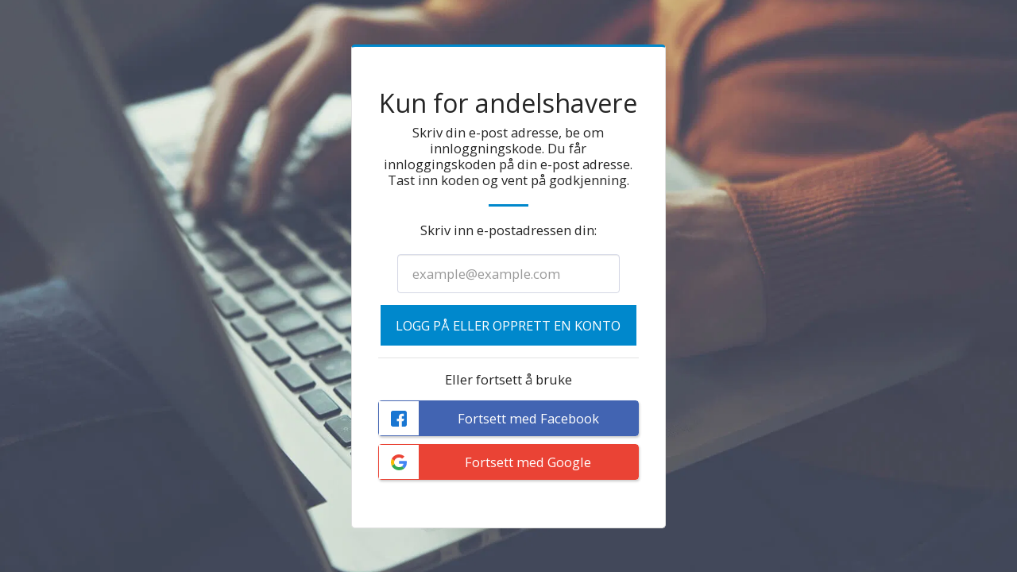

--- FILE ---
content_type: text/html; charset=UTF-8
request_url: https://www.brfnordkoster.se/teknisk-gruppe
body_size: 61280
content:
	<html class="s123-members-only-signup-page" dir="ltr" lang="no">
		<head>

			<meta http-equiv="X-UA-Compatible" content="IE=edge">
			<meta name="viewport" content="width=device-width, initial-scale=1">
			<meta charset="utf-8">
			
			<!-- Favicon -->
			<link rel="shortcut icon" href="https://cdn-cms-s-8-4.f-static.net/manager/websites/site123_website/files/logos/brand_files_2020/Icons/Png/Icon_blue.png" type="image/x-icon">
			<link rel="icon" href="https://cdn-cms-s-8-4.f-static.net/manager/websites/site123_website/files/logos/brand_files_2020/Icons/Png/Icon_blue.png" type="image/x-icon">

			<meta name="robots" content="noindex, nofollow">

			<link href='https://fonts.googleapis.com/css?family=Open+Sans&display=swap' rel='stylesheet' type='text/css'>

            <!-- Custom CSS -->
            <!-- Minimize CSS files --><link rel="stylesheet" href="https://cdn-cms-s-8-4.f-static.net/versions/2/system_mini/css/minimize_main.css?v=y84124423223" type="text/css" crossorigin="anonymous"><style>.s123-comments-container .blogCommentsBox {overflow:hidden;height:180px;transition:height 0.5s linear;}.s123-comments-container .blogCommentsBox.active {overflow:hidden;height:350px;}.s123-comments-container .blogCommentsBox .extraDetails {visibility:hidden;opacity:0;}.s123-comments-container .blogCommentsBox.active .extraDetails {visibility:visible;opacity:1;}.s123-comments-wrap {display:flex;flex-direction:column;gap:25px;}.s123-comments-container .commentBox .title {margin:0;font-size:1.2em;font-weight:bold;}.s123-comments-container .commentBox .time {}.s123-comments-container .commentBox p {white-space:pre-wrap;word-wrap:break-word;}.s123-comments-container .commentsForm {margin-top:15px;margin-bottom:15px;}.s123-comments-container .sub-comments-div {margin:10px;}.s123-comments-container .sub-comments-div-box {padding:10px;}.s123-comments-container .commentBox .message,.s123-comments-container .sub-comments-div-box .message {white-space:pre-wrap;}.s123-comments-container .comments-message-text {margin:30px 0 15px 0;}.review-pop-up .blogCommentsBox {padding:0;border:0px solid #e0e0e0;}.s123-comments-container.s123-review-container .commentBox {border:0px solid #e0e0e0;margin-bottom:0px;padding:1em;}.s123-comments-container.s123-review-container .blogCommentsBox {height:230px;}.review-pop-up .rating-area > span {display:block;margin-bottom:5px;}.review-pop-up .rating-area i.star-half-png,.review-pop-up .rating-area i.star-off-png,.review-pop-up .rating-area i.star-on-png {color:#ffbf00;}.review-pop-up .rating-area [data-black-stars="1"] i.star-half-png,.review-pop-up .rating-area [data-black-stars="1"] i.star-off-png,.review-pop-up .rating-area [data-black-stars="1"] i.star-on-png {color:#000;}.s123-comments-container.s123-review-container .blog-reply-to {display:none;}.s123-page-data-eCommerce #productPageReview .commentsForm {display:none;}.review-pop-up #productPageReview .commentsForm {display:block;}#productPageReview .show-more {cursor:pointer;}.review-pop-up .rating-plugin-submit-btn-box {margin-bottom:10px;text-align:center; }.review-pop-up .rating-plugin-submit-btn-box > button {min-width:120px;}
.s123-module-articles.layout-1 .bottommargin {margin-bottom:48px;}.s123-module-articles.layout-1 .article-image,.s123-module-articles.layout-1 .article-image img,.s123-module-articles.layout-1 .article-image > a {display:flex;flex-direction:column;gap:16px;position:relative;width:auto;height:auto;max-width:100%;max-height:250px;margin:0 auto;}@media (max-width:768px) {.s123-module-articles.layout-1 .article-image,.s123-module-articles.layout-1 .article-image img,.s123-module-articles.layout-1.article-image > a {gap:6px;margin:0 auto;}.s123-module-articles.layout-1 .article-image {margin-bottom:24px;}.s123-module-articles.layout-1 .bottommargin {margin-bottom:40px;}}.s123-module-articles.layout-1 .article-title {margin-bottom:8px;}.s123-module-articles.layout-1 .article-title h4 {margin:0;}.s123-module-articles.layout-1 .article-description {margin-bottom:24px;}.s123-module-articles.layout-1 .article-more-link {padding:0 2px;display:block;}.s123-module-articles.layout-1 .reading-time,.s123-module-articles.layout-1 .comments-amount {margin:0;}
.s123-module-articles .reading-time,.s123-module-articles .comments-amount {margin:10px 0;}.s123-module-articles .article-item-side-by-side {display:flex;}.s123-module-articles .article-item-side-by-side .comments-amount {position:absolute;}html[dir=ltr] .s123-module-articles .article-item-side-by-side .comments-amount { right:0;}html[dir=rtl] .s123-module-articles .article-item-side-by-side .comments-amount { left:0;}.s123-module-articles .background-primary-color .articles-link-main-color {color:var(--modules_color_second_section_btn_text) !important;}.bg-primary.s123-module-articles .background-primary-color .articles-link-main-color {color:var(--modules_color_section_btn_text) !important;}.inside_page .s123-module-articles .background-primary-color .articles-link-main-color {color:var(--inside_modules_color_section_btn_text) !important;}.s123-module-articles .background-primary-color .articles-link-main-color .svg-m {background-color:var(--modules_color_second_section_btn_text) !important;}.bg-primary.s123-module-articles .background-primary-color .articles-link-main-color .svg-m {background-color:var(--modules_color_section_btn_text) !important;}.inside_page .s123-module-articles .background-primary-color .articles-link-main-color .svg-m {background-color:var(--modules_color_second_section_btn_text) !important;}
.s123-module-articles.s123-module-articles-categories .article-category-box { margin-bottom:20px;display:block;text-decoration:none;text-align:center;}
.s123-module-articles.layout-2 .bottommargin {margin-bottom:30px ;}.s123-module-articles.layout-2 .article-image,.s123-module-articles.layout-2 .article-image img,.s123-module-articles.layout-2 .article-image > a {display:block;position:relative;width:auto;height:auto;max-width:100%;max-height:250px;margin:0 auto 20px;}.s123-module-articles.layout-2 .article-title {margin-bottom:15px;}.s123-module-articles.layout-2 .article-title h4 {margin:0;}.s123-module-articles.layout-2 .article-description,.s123-module-articles.layout-2 .article-body {margin-bottom:10px;}.s123-module-articles.layout-2 .article-body p {margin:0;}.s123-module-articles.layout-2 .article-more-link {padding:0 2px;display:block;font-style:italic;}.s123-module-articles.layout-2.background-primary-color .article-title h4 a,.s123-module-articles.layout-2.background-primary-color .article-description,.s123-module-articles.layout-2.background-primary-color .article-body,.s123-module-articles.layout-2.background-primary-color .comments-amount,.s123-module-articles.layout-2.background-primary-color .reading-time,.s123-module-articles.layout-2.background-primary-color a.article-more-link {color:#000000 !important;}.s123-module-articles.layout-2.background-primary-color a.article-more-link i.svg-m {background-color:#000000 !important;}.s123-module-articles.layout-2.section-static-text-color .article-title h4 a,.s123-module-articles.layout-2.section-static-text-color .article-description,.s123-module-articles.layout-2.section-static-text-color .article-body,.s123-module-articles.layout-2.section-static-text-color .comments-amount,.s123-module-articles.layout-2.section-static-text-color .reading-time,.s123-module-articles.layout-2.section-static-text-color a.article-more-link {color:var(--section-title-color) !important;}.s123-module-articles.layout-2.section-static-text-color a.article-more-link i.svg-m {background-color:var(--section-title-color) !important;}
.s123-module-articles.layout-3 .event {padding:20px;margin:0 0 30px;position:relative;}.s123-module-articles.layout-3 .event-image {width:100%;margin:0 0 15px;position:relative;min-height:100px;}@media (min-width:768px) {.s123-module-articles.layout-3 .event-image {float:left;width:230px;margin:0 30px 0 0;}html[dir=rtl] .s123-module-articles.layout-3 .event-image {float:right;margin:0 0 0 30px;}}.s123-module-articles.layout-3 .event-image img {border-radius:0;}.s123-module-articles.layout-3 .event-image img, .event-image > a {display:block;position:relative;width:auto;height:auto;max-width:100%;max-height:250px;margin:0 auto;}.s123-module-articles.layout-3 .event-image .event-date {position:absolute;top:10px;left:10px;background-color:rgba(0, 0, 0, .7);text-shadow:1px 1px 1px rgba(0, 0, 0, .2);color:#FFF;width:60px;height:64px;text-align:center;padding-top:7px;line-height:1;}html[dir=rtl] .s123-module-articles.layout-3 .event-image .event-date {left:auto;right:10px;}.s123-module-articles.layout-3 .event-image .event-date span {display:block;margin-top:5px;}.s123-module-articles.layout-3 .event-details {padding:5px 0;position:relative;overflow:hidden;}.s123-module-articles.layout-3 .event-title h4 {text-transform:uppercase;letter-spacing:1px;margin:0;}.s123-module-articles.layout-3 .event-meta {padding:0;margin:20px -10px -15px 0;list-style:none;}.s123-module-articles.layout-3 .event-meta li {float:left;line-height:14px;margin:0 10px 10px 0;font-style:italic;}html[dir=rtl] .s123-module-articles.layout-3 .event-meta li {float:right;}.s123-module-articles.layout-3 .event-meta li:before {content:'/';display:inline-block;margin-right:10px;opacity:.5;}html[dir=rtl] .s123-module-articles.layout-3 .event-meta li:before {margin-right:0;margin-left:10px;}.s123-module-articles.layout-3 .event-meta li .label {font-size:100%;}.s123-module-articles.layout-3 .event-meta li i {position:relative;top:1px;margin-right:3px;}html[dir=rtl] .s123-module-articles.layout-3 .event-meta li i {margin-right:0;margin-left:3px;}.s123-module-articles.layout-3 .event-meta li a {}.s123-module-articles.layout-3 .event-meta li a:hover {}.s123-module-articles.layout-3 .event-meta li:first-child:before {display:none;}.s123-module-articles.layout-3 .event-content {margin-top:30px;}.s123-page-data-articles.layout-3 .event-image {position:relative;height:200px;background-position:center center;background-repeat:no-repeat;background-size:cover;margin:0 -15px 0 -15px;}.s123-page-data-articles.layout-3 .event-image .event-date {position:absolute;top:10px;left:10px;background-color:rgba(0, 0, 0, .7);text-shadow:1px 1px 1px rgba(0, 0, 0, .2);color:#FFF;width:60px;height:64px;text-align:center;padding-top:7px;line-height:1;}html[dir=rtl] .s123-page-data-articles.layout-3 .event-image .event-date {left:auto;right:10px;}.s123-page-data-articles.layout-3 .event-image .event-date span {display:block;margin-top:5px;}
.s123-module-articles.layout-4 .article-m {margin:0 0 30px 0;position:relative;border-radius:16px;}.s123-module-articles.layout-4 .article-m-bg {background-position:center center;background-repeat:no-repeat;background-size:cover;height:350px;position:relative;width:100%;border-top-right-radius:16px;border-top-left-radius:16px;}.s123-module-articles.layout-4 .article-m-details {overflow:hidden;padding:24px;position:relative;}.s123-module-articles.layout-4 .article-m-title {margin-bottom:16px;}.s123-module-articles.layout-4 .article-m-title h4 {letter-spacing:1px;margin:0;text-transform:uppercase;}.s123-module-articles.layout-4 .article-m-bt {float:none;text-align:center;}@media ( min-width:768px ) {.s123-module-articles.layout-4 .article-m-bt {float:right;}html[dir=rtl] .s123-module-articles.layout-4 .article-m-bt {float:left;}}.s123-module-articles.layout-4 .article-bottom {display:flex;justify-content:space-between;}.s123-module-articles.layout-4 .article-bottom_details {display:flex;align-items:flex-end;gap:90px;}@media ( max-width:767px ) {.s123-module-articles.layout-4 .article-m-content p {margin-bottom:24px;}.s123-module-articles.layout-4 .article-m-title {margin-bottom:24px;}.s123-module-articles.layout-4 .article-m {margin:0 0 24px 0;}.s123-module-articles.layout-4 .article-m-details {text-align:center;}.s123-module-articles.layout-4 .article-bottom {flex-direction:column;gap:24px;}.s123-module-articles.layout-4 .article-bottom_details {gap:0;justify-content:space-between;}}.s123-module-articles.layout-4 .background-primary-color .article-read-more-btn {background-color:var(--global_main_color_btn_text_color) !important;border-color:var(--global_main_color_btn_text_color);color:var(--global_main_color) !important;}.s123-module-articles.layout-4 .bg-primary-black .article-read-more-btn {background-color:#ffffff !important;border-color:#ffffff;color:#000 !important;}.s123-module-articles.layout-4 .bg-primary-white .article-read-more-btn {background-color:#000000 !important;border-color:#000000;color:#ffffff !important;}.s123-module-articles.layout-4 .bg-primary-gray .article-read-more-btn {background-color:var(--global_main_color) !important;border-color:var(--global_main_color);color:var(--global_main_color_btn_text_color) !important;}.s123-module-articles.layout-4 .article-read-more-btn {background-color:var(--inside_modules_color_section_box_main) !important;border-color:var(--inside_modules_color_section_box_main);color:var(--modules_color_section_btn_text) !important;}.s123-module-articles.layout-4 .background-primary-color .article-title-link {color:var(--global_main_color_btn_text_color) !important;}.s123-module-articles.layout-4 .bg-primary-black .article-title-link {color:#ffffff !important;}.s123-module-articles.layout-4 .bg-primary-white .article-title-link {color:#000000 !important;}.s123-module-articles.layout-4 .bg-primary-gray .article-title-link {color:var(--global_main_color) !important;}
.s123-module-articles.layout-5 .article-container {clear:both;margin-bottom:48px;}@media ( min-width:768px ) {.s123-module-articles.layout-5 .article-container {clear:none;}.s123-module-articles.layout-5 .article-container:nth-child(odd) { clear:both;}}@media ( min-width:970px ) {.s123-module-articles.layout-5 .article-container:nth-child(odd) { clear:none;}.s123-module-articles.layout-5 .article-container:nth-child(4n+1) { clear:both;}}.s123-module-articles.layout-5 .article-image {margin-bottom:15px;width:100%;height:250px;background-position:center center;background-repeat:no-repeat;background-size:cover;position:relative;}.s123-module-articles.layout-5 .article-image > div {margin-bottom:24px;width:100%;height:250px;background-position:center center;background-repeat:no-repeat;background-size:cover;position:relative;}.s123-module-articles.layout-5 .article-title h4 {margin:0;margin-bottom:8px;}.s123-module-articles.layout-5 .article-text-content {margin-top:0px;position:relative;}.s123-module-articles.layout-5 .article-text-content p {margin-bottom:24px;}html[dir=rtl] .s123-module-articles.layout-5 .fa-angle-right:before {content:"\f104";}.s123-module-articles.layout-5 .article-text-content .more-link:not(:last-child) {display:flex;margin-bottom:24px;}.s123-module-articles.layout-5 .article-bottom {display:flex;justify-content:space-between;}@media ( max-width:767px ) {.s123-module-articles.layout-5 .article-container {margin-bottom:56px;}.s123-module-articles.layout-5 .no-img-mobile {display:none;}}.s123-module-articles.layout-5.background-primary-color .article-container .article-text-content,.s123-module-articles.layout-5.background-primary-color .article-container .article-text-content .article-bottom,.s123-module-articles.layout-5.background-primary-color .article-container .article-title h4 a,.s123-module-articles.layout-5.background-primary-color .article-container .article-text-content a.more-link {color:#000000 !important;}.s123-module-articles.layout-5.background-primary-color .article-container .article-text-content a.more-link i.svg-m {background-color:#000000 !important;}.s123-module-articles.layout-5.section-static-text-color .article-container .article-text-content,.s123-module-articles.layout-5.section-static-text-color .article-container .article-text-content .article-bottom,.s123-module-articles.layout-5.section-static-text-color .article-container .article-title h4 a,.s123-module-articles.layout-5.section-static-text-color .article-container .article-text-content a.more-link {color:var(--section-title-color) !important;}.s123-module-articles.layout-5.section-static-text-color .article-container .article-text-content a.more-link i.svg-m {background-color:var(--section-title-color) !important;}
.s123-module-articles.layout-6 .all-items .article-m-container:nth-child(2n+1) {clear:both;}.s123-module-articles.layout-6 .article-m-container:not(.leading-article) {margin-bottom:40px;}.s123-module-articles.layout-6 .limit-items .article-m-container:not(.leading-article) {float:right;clear:right;}html[dir=rtl] .s123-module-articles.layout-6 .limit-items .article-m-container:not(.leading-article) {float:left;clear:left;}.s123-module-articles.layout-6 .leading-article .article-m-image,.s123-module-articles.layout-6 .leading-article .article-m-image img,.s123-module-articles.layout-6 .leading-article .article-m-image > a{width:100%;height:auto;margin:0 auto;margin-bottom:15px;display:block;position:relative;}.s123-module-articles.layout-6 .article-m-container:not(.leading-article) .article-m-image,.s123-module-articles.layout-6 .article-m-container:not(.leading-article) .article-m-image img,.s123-module-articles.layout-6 .article-m-container:not(.leading-article) .article-m-image > a{width:110px;height:auto;margin-right:20px;display:block;position:relative;float:left;}html[dir=rtl] .s123-module-articles.layout-6 .article-m-container:not(.leading-article) .article-m-image,html[dir=rtl] .s123-module-articles.layout-6 .article-m-container:not(.leading-article) .article-m-image img,html[dir=rtl] .s123-module-articles.layout-6 .article-m-container:not(.leading-article) .article-m-image > a{float:right;margin-right:0;margin-left:20px;}.s123-module-articles.layout-6 .article-m-details {position:relative;overflow:hidden;}.s123-module-articles.layout-6 .article-m-details p {margin-bottom:15px;}.s123-module-articles.layout-6 .article-m-title h4 {text-transform:uppercase;letter-spacing:1px;margin:0;}.s123-module-articles.layout-6 .more-link {display:inline-block;padding:0 2px;font-style:italic;}html[dir=rtl] .s123-module-articles.layout-6 .fa-angle-right:before { content:"\f104";}@media( max-width:767px ) {.s123-module-articles.layout-6 .article-m-container.leading-article {margin-bottom:40px;}}
.s123-module-articles.layout-7 .article-module {margin:0 0 30px 0;position:relative;border:1px solid #ddd;border-radius:3px;border-radius:16px;}.s123-module-articles.layout-7 .article-m-container {clear:both;}@media ( min-width:768px ) {.s123-module-articles.layout-7 .article-m-container {clear:none;}.s123-module-articles.layout-7 .article-m-container:nth-child(odd) { clear:both;}}@media ( min-width:970px ) {.s123-module-articles.layout-7 .article-m-container:nth-child(odd) { clear:none;}.s123-module-articles.layout-7 .article-m-container:nth-child(3n+1) { clear:both;}}.s123-module-articles.layout-7 .article-module-bg {background-position:center center;background-repeat:no-repeat;background-size:cover;height:250px;position:relative;width:100%;border-top-right-radius:16px;border-top-left-radius:16px;}.s123-module-articles.layout-7 .article-module-details {overflow:hidden;padding:24px;position:relative;}.s123-module-articles.layout-7 .article-module-title {margin-bottom:16px;}.s123-module-articles.layout-7 .article-module-title h4 {font-size:1.2rem;letter-spacing:1px;margin:0;text-transform:uppercase;}.s123-module-articles.layout-7 .article-main-container .article-module-title h4 {font-size:1.5rem;}.s123-module-articles.layout-7 .article-module-content p {margin-bottom:0;}.s123-module-articles.layout-7 .article-module-content {margin-bottom:24px;}.s123-module-articles.layout-7 .article-module-bt {float:right;text-align:center;}html[dir=rtl] .s123-module-articles.layout-7 .article-module-bt {float:left;}html[dir=rtl] .s123-module-articles.layout-7 .fa-angle-right:before { content:"\f104";}.s123-module-articles.layout-7 .article-bottom {display:flex;margin-bottom:16px;}.s123-module-articles.layout-7 .article-main-container .article-bottom {gap:100px;}.s123-module-articles.layout-7 .article-m-container .article-bottom {justify-content:space-between;}@media ( max-width:767px ) {.s123-module-articles.layout-7 .article-module {margin:0 0 24px 0;}.s123-module-articles.layout-7 .article-main-container .article-bottom {justify-content:space-between;}.s123-module-articles.layout-7 .no-img-mobile {display:none;}}.s123-module-articles.layout-7 .background-primary-color .article-title-link {color:var(--global_main_color_btn_text_color) !important;}.s123-module-articles.layout-7 .bg-primary-black .article-title-link {color:#ffffff !important;}.s123-module-articles.layout-7 .bg-primary-white .article-title-link {color:#000000 !important;}.s123-module-articles.layout-7 .bg-primary-gray .article-title-link {color:var(--global_main_color) !important;}
.s123-module-articles.layout-8 .news-article {margin-bottom:16px;text-align:center;}.s123-module-articles.layout-8 .news-article .news-article-box {display:flex;flex-direction:column;gap:16px;border-radius:16px;transition:box-shadow 0.2s ease-in-out;border:0;padding:48px;}.s123-module-articles.layout-8 .news-article .news-article-box:hover {box-shadow:0px 15px 25px rgba(0, 0, 0, 0.08);}.s123-module-articles.layout-8 .news-article .news-article-box h4 {font-size:1.5rem;text-transform:uppercase;margin:0;}.s123-module-articles.layout-8 .article-title-center-fix {margin:20px 0;}.s123-module-articles.layout-8 .article-bottom {display:flex;justify-content:center;gap:50px;opacity:0.6;}@media( max-width:767px ) {.s123-module-articles.layout-8 .news-article .news-article-box {padding:32px;}}.s123-module-articles.layout-8 .background-primary-color .article-title-link {color:var(--global_main_color_btn_text_color) !important;}.s123-module-articles.layout-8 .bg-primary-black .article-title-link {color:#ffffff !important;}.s123-module-articles.layout-8 .bg-primary-white .article-title-link {color:#000000 !important;}.s123-module-articles.layout-8 .bg-primary-gray .article-title-link {color:var(--global_main_color) !important;}
.s123-module-articles.layout-9 .article-post-first .first-img-link {width:50%}.s123-module-articles.layout-9 .article-post-first .first-img-link .article-module-bg {width:100%;aspect-ratio:16/9;}.s123-module-articles.layout-9 .article-module .article-module-bg,.s123-module-articles.layout-9 .article-post-first .article-module-bg {position:relative;height:100%;width:100%;background-position:center center;background-repeat:no-repeat;background-size:cover;aspect-ratio:16/9;}.s123-module-articles.layout-9 .article-module {display:flex;flex-direction:column;gap:24px;}.s123-module-articles.layout-9 .article-module,.s123-module-articles.layout-9 .article-post-first {margin-bottom:16px;}.s123-module-articles.layout-9 .article-post-first .article-module-title h4 {margin:0;}.s123-module-articles.layout-9 .article-post-first .article-module-title h4,.s123-module-articles.layout-9 .article-module-title h4 {text-transform:uppercase;margin:0;}.s123-module-articles.layout-9 .article-module-details {display:flex;flex-direction:column;gap:16px;}.s123-module-articles.layout-9 .article-post-first .article-module-bg {margin-bottom:16px;}@media(min-width:1024px) {.s123-module-articles.layout-9 .article-post-first {padding:0;margin-bottom:48px;display:flex;}.s123-module-articles.layout-9 .article-post-first .article-module-bg {width:50%;height:auto;min-height:300px;flex-shrink:0;margin-bottom:0;}.s123-module-articles.layout-9 .article-post-first .article-module-details {width:50%;padding:20px 0 20px 100px;display:flex;flex-direction:column;justify-content:center;gap:16px;}html[dir=rtl] .s123-module-articles.layout-9 .article-post-first .article-module-details {padding:20px 100px 20px 0;}.s123-module-articles.layout-9 .article-post-first .reading-time,.s123-module-articles.layout-9 .article-post-first .comments-amount { margin:0;}.s123-module-articles.layout-9 .article-module-details {padding:4px 10px 10px 10px;}.s123-module-articles.layout-9 .article-module {margin-bottom:10px;}.s123-module-articles.layout-9 .article-module {margin-bottom:48px;}}.s123-module-articles.layout-9 .article-post-first .article-module-details,.s123-module-articles.layout-9 .article-module .article-module-details {text-align:left;}html[dir=rtl] .s123-module-articles.layout-9 .article-post-first .article-module-details,html[dir=rtl] .s123-module-articles.layout-9 .article-module .article-module-details {text-align:right;}html[dir=rtl] .s123-module-articles.layout-9 .article-module .fa-angle-right:before { content:"\f104";}.s123-module-articles.layout-9 .article-bottom {display:flex;justify-content:space-between;}@media(max-width:767px) {.s123-module-articles.layout-9 .no-img-mobile {display:none;}}.s123-module-articles.layout-9.background-primary-color .article-module-details,.s123-module-articles.layout-9.background-primary-color .article-module-details .article-module-title a,.s123-module-articles.layout-9.background-primary-color .article-module-details .article-bottom {color:#000000 !important;}.s123-module-articles.layout-9.section-static-text-color .article-module-details,.s123-module-articles.layout-9.section-static-text-color .article-module-details .article-module-title a,.s123-module-articles.layout-9.section-static-text-color .article-module-details .article-bottom {color:var(--section-title-color) !important;}
.s123-module-articles.layout-10 .article-grid {display:grid;grid-template-columns:repeat(3, 1fr);grid-template-rows:auto;grid-gap:32px;}@media(min-width:768px) and (max-width:1024px) {.s123-module-articles.layout-10 .article-grid {grid-template-columns:repeat(2, 1fr);}}@media( max-width:768px) {.s123-module-articles.layout-10 .article-grid {grid-template-columns:repeat(2, 1fr);grid-gap:16px;}}@media( max-width:767px) {.s123-module-articles.layout-10 .article-grid {grid-template-columns:repeat(1, 1fr);grid-gap:16px;}}.s123-module-articles.layout-10 .article-container {border-radius:10px;padding:16px;}.s123-module-articles.layout-10 .article-container h4 {margin:0 0 16px 0;}.s123-module-articles.layout-10 .article-image > div {height:180px;width:100%;margin-bottom:24px;border-radius:10px;background-position:center center;background-repeat:no-repeat;background-size:cover;position:relative;}.s123-module-articles.layout-10 .article-text-content {margin-top:0;font-size:1rem;opacity:0.8;}.s123-module-articles.layout-10 .article-text-content p {margin-bottom:24px;}html[dir=rtl] .s123-module-articles.layout-10 .article-module .fa-angle-right:before { content:"\f104";}.s123-module-articles.layout-10 .see-more-link {margin-top:20px;}.s123-module-articles.layout-10 .more-link {display:flex;align-items:center;}.s123-module-articles.layout-10 .more-link:not(:last-child) {margin-bottom:24px;}.s123-module-articles.layout-10 .more-link .svg-m {background-color:var(--global_main_color);}.s123-module-articles.layout-10 .article-bottom {display:flex;justify-content:space-between;}@media(max-width:767px) {.s123-module-articles.layout-10 .no-img-mobile {display:none;}}.s123-module-articles.layout-10 .background-primary-color .article-title-link {color:var(--global_main_color_btn_text_color) !important;}.s123-module-articles.layout-10 .bg-primary-black .article-title-link {color:#ffffff !important;}.s123-module-articles.layout-10 .bg-primary-white .article-title-link {color:#000000 !important;}.s123-module-articles.layout-10 .bg-primary-gray .article-title-link {color:var(--global_main_color) !important;}
.s123-module-articles.layout-11 .article-grid {display:grid;grid-template-columns:repeat(3, 1fr);grid-template-rows:auto;grid-gap:48px 32px;}@media( max-width:768px) {.s123-module-articles.layout-11 .article-grid {grid-template-columns:repeat(2, 1fr);}}@media( max-width:767px) {.s123-module-articles.layout-11 .article-grid {grid-template-columns:repeat(1, 1fr);grid-gap:48px;}}.s123-module-articles.layout-11 .article-container {text-decoration:none;}.s123-module-articles.layout-11 .article-container:hover {opacity:1;}.s123-module-articles.layout-11 .article-image {border-radius:10px;width:100%;height:220px;object-fit:cover;margin-bottom:24px;}.s123-module-articles.layout-11 .article-container .article-title h4 {opacity:0.9;margin:0;}@media( max-width:768px) {.s123-module-articles.layout-11 .article-image {object-fit:cover;margin-bottom:16px;}}html[dir=rtl] .s123-module-articles.layout-11 .fa-angle-right:before {content:"\f104";}.s123-module-articles.layout-11 .see-more-link {margin-top:20px;}@media(max-width:767px) {.s123-module-articles.layout-11 .no-img-mobile {display:none;}}.s123-module-articles.layout-11.background-primary-color .article-title h4 {color:#000000 !important;}.s123-module-articles.layout-11.bg-primary-black .article-title h4 {color:#ffffff !important;}.s123-module-articles.layout-11.section-static-text-color .article-title h4 {color:var(--section-title-color) !important;}
.s123-module-articles.layout-12 .article-grid {display:grid;grid-template-columns:repeat(3, 1fr);grid-template-rows:auto;grid-gap:30px;}@media( max-width:768px) {.s123-module-articles.layout-12 .article-grid {grid-template-columns:repeat(2, 1fr);grid-gap:30px;}}@media( max-width:767px) {.s123-module-articles.layout-12 .article-grid {grid-template-columns:repeat(1, 1fr);grid-gap:30px;}}.s123-module-articles.layout-12 .article-container {border-radius:10px;overflow:hidden;-webkit-transition:0.4s;transition:0.4s;}.s123-module-articles.layout-12 .article-container:hover {box-shadow:0 34px 33px -23px rgba(22,28,45,.13);}.s123-module-articles.layout-12 .article-container .article-details {padding:24px;}.s123-module-articles.layout-12 .article-container .article-details .article-title h4 {margin-top:0;margin-bottom:16px;}.s123-module-articles.layout-12 .article-container .article-details .article-title a {text-decoration:none;}.s123-module-articles.layout-12 .article-image > div {width:100%;height:261px;background-position:center center;background-repeat:no-repeat;background-size:cover;position:relative;}.s123-module-articles.layout-12 .article-text-content p {margin-top:0;opacity:0.8;margin-bottom:24px;}.s123-module-articles.layout-12 .article-text-content a {text-decoration:none;}html[dir=rtl] .s123-module-articles.layout-12 .article-module .fa-angle-right:before { content:"\f104";}.s123-module-articles.layout-12 .see-more-link {margin-top:20px;}.s123-module-articles.layout-12 .more-link:not(:last-child) {display:flex;margin-bottom:24px;}.s123-module-articles.layout-12 .article-bottom {display:flex;justify-content:space-between;}@media(max-width:767px) {.s123-module-articles.layout-12 .no-img-mobile {display:none;}}.s123-module-articles.layout-12 .background-primary-color .article-title-link {color:var(--global_main_color_btn_text_color) !important;}.s123-module-articles.layout-12 .bg-primary-black .article-title-link {color:#ffffff !important;}.s123-module-articles.layout-12 .bg-primary-white .article-title-link {color:#000000 !important;}.s123-module-articles.layout-12 .bg-primary-gray .article-title-link {color:var(--global_main_color) !important;}
.s123-module-articles.layout-13 .article-grid {display:grid;grid-template-columns:repeat(2, 1fr);grid-template-rows:auto;grid-gap:32px;}@media( max-width:768px) {.s123-module-articles.layout-13 .article-grid {grid-template-columns:repeat(2, 1fr);grid-gap:24px;}}@media( max-width:767px) {.s123-module-articles.layout-13 .article-grid {grid-template-columns:repeat(1, 1fr);grid-gap:24px;}}.s123-module-articles.layout-13 .article-container {border-radius:10px;overflow:hidden;-webkit-transition:0.4s;transition:0.4s;}.s123-module-articles.layout-13 .article-container:hover {box-shadow:0 34px 33px -23px rgba(22,28,45,.13);}.s123-module-articles.layout-13 .article-container .article-details {padding:24px;}.s123-module-articles.layout-13 .article-container .article-details .article-title h4 {margin-top:0;margin-bottom:16px;}.s123-module-articles.layout-13 .article-container .article-details .article-title a {text-decoration:none;}.s123-module-articles.layout-13 .article-image > div {width:100%;height:261px;background-position:center center;background-repeat:no-repeat;background-size:cover;position:relative;}.s123-module-articles.layout-13 .article-text-content p {margin-top:0;opacity:0.8;margin-bottom:24px;}.s123-module-articles.layout-13 .article-text-content a {text-decoration:none;}html[dir=rtl] .s123-module-articles.layout-13 .article-module .fa-angle-right:before { content:"\f104";}.s123-module-articles.layout-13 .see-more-link {margin-top:20px;}.s123-module-articles.layout-13 .article-bottom {display:flex;flex-direction:row;justify-content:space-between;}.s123-module-articles.layout-13 .article-bottom .article-bottom_details {display:flex;gap:90px;}@media( max-width:767px) {.s123-module-articles.layout-13 .article-bottom {flex-direction:column;gap:24px;}.s123-module-articles.layout-13 .article-bottom .article-bottom_details {gap:0;justify-content:space-between;}.s123-module-articles.layout-13 .no-img-mobile {display:none;}}.s123-module-articles.layout-13 .background-primary-color .article-title-link {color:var(--global_main_color_btn_text_color) !important;}.s123-module-articles.layout-13 .bg-primary-black .article-title-link {color:#ffffff !important;}.s123-module-articles.layout-13 .bg-primary-white .article-title-link {color:#000000 !important;}.s123-module-articles.layout-13 .bg-primary-gray .article-title-link {color:var(--global_main_color) !important;}
.s123-module-articles.layout-14 .bottommargin {margin-bottom:30px;}.s123-module-articles.layout-14 .article-image,.s123-module-articles.layout-14 .article-image img,.s123-module-articles.layout-14 .article-image > a {display:block;position:relative;width:auto;height:auto;max-width:100%;max-height:250px;border-radius:8px;object-fit:cover;object-position:center;display:flex;flex-direction:column;aspect-ratio:16/9;gap:16px;}.s123-module-articles.layout-14 .article-title {margin-bottom:8px;}.s123-module-articles.layout-14 .article-title h4 {margin:0;font-size:1.1rem;}.s123-module-articles.layout-14 .article-description {margin-bottom:24px;}.s123-module-articles.layout-14 .article-more-link {padding:0 2px;display:block;font-size:1.1rem;}@media( max-width:767px) {.s123-module-articles.layout-14 .bottommargin {margin-bottom:40px ;}.s123-module-articles.layout-14 .article-image {margin-bottom:24px;}}.s123-module-articles.layout-14 .reading-time,.s123-module-articles.layout-14 .comments-amount {margin:0;}.s123-module-articles.layout-14.background-primary-color a.article-more-link,.s123-module-articles.layout-14.background-primary-color .article-description,.s123-module-articles.layout-14.background-primary-color .article-title h4 a,.s123-module-articles.layout-14.background-primary-color .article-item-side-by-side {color:#000000 !important;}.s123-module-articles.layout-14.background-primary-color a.article-more-link i.svg-m {background-color:#000000 !important;}.s123-module-articles.layout-14.section-static-text-color a.article-more-link,.s123-module-articles.layout-14.section-static-text-color .article-description,.s123-module-articles.layout-14.section-static-text-color .article-title h4 a,.s123-module-articles.layout-14.section-static-text-color .article-item-side-by-side {color:var(--section-title-color) !important;}.s123-module-articles.layout-14.section-static-text-color a.article-more-link i.svg-m {background-color:var(--section-title-color) !important;}
.s123-module-articles.layout-15 .event {display:flex;padding:16px;margin:0 0 16px 0;position:relative;border-radius:8px;gap:56px;}.s123-module-articles.layout-15 .event-image {width:100%;margin:0;position:relative;min-height:100px;}@media (min-width:768px) {.s123-module-articles.layout-15 .event-image {float:left;width:330px;}html[dir=rtl] .s123-module-articles.layout-15 .event-image {float:right;}}@media (max-width:767px) {.s123-module-articles.layout-15 .event {padding:24px;flex-direction:column;gap:24px;}}.s123-module-articles.layout-15 .event-image img {border-radius:0;}.s123-module-articles.layout-15 .event-image img, .event-image > a {display:block;position:relative;width:auto;height:auto;max-width:330px;max-height:250px;margin:0 auto;aspect-ratio:16/9;object-fit:cover;object-position:center;}.s123-module-articles.layout-15 .event-image .event-date {position:absolute;top:10px;left:10px;background-color:rgba(0, 0, 0, .7);text-shadow:1px 1px 1px rgba(0, 0, 0, .2);color:#FFF;width:60px;height:64px;text-align:center;padding-top:7px;line-height:1;}html[dir=rtl] .s123-module-articles.layout-15 .event-image .event-date {left:auto;right:10px;}.s123-module-articles.layout-15 .event-image .event-date span {display:block;margin-top:5px;}.s123-module-articles.layout-15 .event-details {position:relative;overflow:hidden;display:flex;flex-direction:column;justify-content:space-between;width:100%;}.s123-module-articles.layout-15 .event-title {gap:16px;display:flex;flex-direction:column;}.s123-module-articles.layout-15 .event-title p {margin:0 0 24px 0;}.s123-module-articles.layout-15 .event-title h4 {text-transform:uppercase;letter-spacing:1px;margin:0;}@media (max-width:767px) {.s123-module-articles.layout-15 .event-content p {margin-bottom:24px;}}.s123-module-articles.layout-15 .event-meta {padding:0;margin:20px -10px -15px 0;list-style:none;}.s123-module-articles.layout-15 .event-meta li {float:left;line-height:14px;margin:0 10px 10px 0;font-style:italic;}html[dir=rtl] .s123-module-articles.layout-15 .event-meta li {float:right;}.s123-module-articles.layout-15 .event-meta li:before {content:'/';display:inline-block;margin-right:10px;opacity:.5;}html[dir=rtl] .s123-module-articles.layout-15 .event-meta li:before {margin-right:0;margin-left:10px;}.s123-module-articles.layout-15 .event-meta li .label {font-size:100%;}.s123-module-articles.layout-15 .event-meta li i {position:relative;top:1px;margin-right:3px;}html[dir=rtl] .s123-module-articles.layout-15 .event-meta li i {margin-right:0;margin-left:3px;}.s123-module-articles.layout-15 .event-meta li a {}.s123-module-articles.layout-15 .event-meta li a:hover {}.s123-module-articles.layout-15 .event-meta li:first-child:before {display:none;}.s123-page-data-articles.layout-15 .event-image {position:relative;height:200px;background-position:center center;background-repeat:no-repeat;background-size:cover;margin:0 -15px 0 -15px;}.s123-page-data-articles.layout-15 .event-image .event-date {position:absolute;top:10px;left:10px;background-color:rgba(0, 0, 0, .7);text-shadow:1px 1px 1px rgba(0, 0, 0, .2);color:#FFF;width:60px;height:64px;text-align:center;padding-top:7px;line-height:1;}html[dir=rtl] .s123-page-data-articles.layout-15 .event-image .event-date {left:auto;right:10px;}.s123-page-data-articles.layout-15 .event-image .event-date span {display:block;margin-top:5px;}.s123-module-articles.layout-15 .article-bottom {display:flex;align-items:flex-end;justify-content:space-between;}.s123-module-articles.layout-15 .article-bottom .article-bottom_details {display:flex;gap:100px;}@media (max-width:767px) {.s123-module-articles.layout-15 .article-bottom {flex-direction:column;align-items:flex-start;gap:24px;}.s123-module-articles.layout-15 .article-bottom .article-bottom_details {gap:0;width:100%;justify-content:space-between;}}.s123-module-articles.layout-15 .background-primary-color .article-read-more-btn {background-color:var(--global_main_color_btn_text_color) !important;border-color:var(--global_main_color_btn_text_color);color:var(--global_main_color) !important;}.s123-module-articles.layout-15 .bg-primary-black .article-read-more-btn {background-color:#ffffff !important;border-color:#ffffff;color:#000 !important;}.s123-module-articles.layout-15 .bg-primary-white .article-read-more-btn {background-color:#000000 !important;border-color:#000000;color:#ffffff !important;}.s123-module-articles.layout-15 .bg-primary-gray .article-read-more-btn {background-color:var(--global_main_color) !important;border-color:var(--global_main_color);color:var(--global_main_color_btn_text_color) !important;}.s123-module-articles.layout-15 .article-read-more-btn {background-color:var(--inside_modules_color_section_box_main) !important;border-color:var(--inside_modules_color_section_box_main);color:var(--modules_color_section_btn_text) !important;}
.s123-module-articles.layout-16 .all-items .article-m-container:nth-child(2n+1) {clear:both;}.s123-module-articles.layout-16 .article-m-container:not(.leading-article) {margin-bottom:48px;}.s123-module-articles.layout-16 .limit-items .article-m-container:not(.leading-article) {float:right;clear:right;}html[dir=rtl] .s123-module-articles.layout-16 .limit-items .article-m-container:not(.leading-article) {float:left;clear:left;}.s123-module-articles.layout-16 .article-m-image,.s123-module-articles.layout-16 .article-m-image img,.s123-module-articles.layout-16 .article-m-image > a {height:auto;display:block;position:relative;aspect-ratio:16/9;object-fit:cover;object-position:center;}.s123-module-articles.layout-16 .leading-article .article-m-image,.s123-module-articles.layout-16 .leading-article .article-m-image img,.s123-module-articles.layout-16 .leading-article .article-m-image > a{margin:0 auto;margin-bottom:24px;width:100%;border-radius:16px;}.s123-module-articles.layout-16 .article-m-container:not(.leading-article) .article-m-image,.s123-module-articles.layout-16 .article-m-container:not(.leading-article) .article-m-image img,.s123-module-articles.layout-16 .article-m-container:not(.leading-article) .article-m-image > a{margin-right:30px;float:left;width:162px;border-radius:8px;}html[dir=rtl] .s123-module-articles.layout-16 .article-m-container:not(.leading-article) .article-m-image,html[dir=rtl] .s123-module-articles.layout-16 .article-m-container:not(.leading-article) .article-m-image img,html[dir=rtl] .s123-module-articles.layout-16 .article-m-container:not(.leading-article) .article-m-image > a{float:right;margin-right:0;margin-left:20px;}.s123-module-articles.layout-16 .article-m-details {position:relative;overflow:hidden;}.s123-module-articles.layout-16 .article-m-details p {margin-bottom:24px;}.s123-module-articles.layout-16 .article-m-title {margin-bottom:8px;}.s123-module-articles.layout-16 .article-m-title h4 {letter-spacing:1px;margin:0;}.s123-module-articles.layout-16 .leading-article .article-m-title {margin-bottom:16px;}.s123-module-articles.layout-16 .leading-article .article-m-title h4 {text-transform:uppercase;}.s123-module-articles.layout-16 .more-link {display:inline-block;padding:0 2px;font-style:italic;}html[dir=rtl] .s123-module-articles.layout-16 .fa-angle-right:before { content:"\f104";}.s123-module-articles.layout-16 .article-bottom {display:flex;gap:100px;margin-bottom:8px;}@media ( max-width:767px ) {.s123-module-articles.layout-16 .article-m-container {margin-bottom:56px;}.s123-module-articles.layout-16 .leading-article .article-bottom {justify-content:space-between;}.s123-module-articles.layout-16 .article-bottom {gap:40px;}}.s123-module-articles.layout-16.background-primary-color .article-m-container,.s123-module-articles.layout-16.background-primary-color .article-m-container .article-bottom,.s123-module-articles.layout-16.background-primary-color .article-m-container .article-m-title h4 a,.s123-module-articles.layout-16.background-primary-color .article-m-container a.more-link {color:#000000 !important;}.s123-module-articles.layout-16.background-primary-color .article-m-container a.more-link i.svg-m {background-color:#000000 !important;}.s123-module-articles.layout-16.section-static-text-color .article-m-container,.s123-module-articles.layout-16.section-static-text-color .article-m-container .article-bottom,.s123-module-articles.layout-16.section-static-text-color .article-m-container .article-m-title h4 a,.s123-module-articles.layout-16.section-static-text-color .article-m-container a.more-link {color:var(--section-title-color) !important;}.s123-module-articles.layout-16.section-static-text-color .article-m-container a.more-link i.svg-m {background-color:var(--section-title-color) !important;}
</style><link rel="stylesheet" href="https://cdn-cms-s-8-4.f-static.net/versions/2/css/websiteCSS.css?w=&orderScreen=&websiteID=2811462&onlyContent=&tranW=&v=css_y242_61887021" class="reloadable-css" type="text/css">
            <!-- Client Zone CSS -->
            <link rel="stylesheet" href="https://cdn-cms-s-8-4.f-static.net/versions/2/system_mini/css/client-zone-min.css?v=y84124423223" type="text/css" crossorigin="anonymous">
			<style>
				body {
					width: 100%;
					background-image: url(https://cdn-cms-s-8-4.f-static.net/files/images/system-messages.jpg?v=1);
					background-repeat: no-repeat;
					background-size: cover;
					background-position: center center;
                    margin: 0 !important;
				}
                #loginFormsContainer {
                    overflow-y: auto;
                    max-height: 90%;
                    width: 100%;
                }
                .mainBox {
                    display: flex;
                    align-items: center;
                    align-content: center;
                    justify-content: center;
                    height: 100vh;
                }
			</style>

			<title>Kun for andelshavere</title>
		</head>
		<body>


            <!-- Login forms -->
            <div class="mainBox col-md-offset-4 col-md-4">
                <div id="loginFormsContainer" class="row login-forms box box-primary s123-box-top-primary-border s123-box-padding" style="display: none;">
                    <div class="text-center">
                        <h2>Kun for andelshavere</h2>
                        <p>Skriv din e-post adresse, be om innloggningskode. Du får innloggingskoden på din e-post adresse. Tast inn koden og vent på godkjenning. </p>
                    </div>
                    <hr>
                    <!-- Send password to email -->
                    <form id="clientEmailForm" class="text-center" style="display: none;">
                        <p>Skriv inn e-postadressen din:</p>
                        <div class="form-group">
                            <input type="email" id="clientEmail" name="clientEmail" value="" class="form-control s123-force-ltr s123-placeholder-ltr" placeholder="example@example.com" style="max-width:280px;margin: 0 auto;" required data-msg-required="Skriv inn e-postadressen din"/>
                        </div>
                        <div class="form-group request-login-code-btn">
                            <button type="submit" class="btn btn-primary">Logg på eller opprett en konto</button>
                        </div>
                        <!-- Social Providers Login -->
<div class="social-providers-login-box">
    <div class="s-p-or-login">
        <span class="bigger-110">Eller fortsett å bruke</span>
    </div>
    <!-- Facebook Login Button -->
    <a id="facebookLogin" class="social-login-link s-l-facebook" href="https://social.easymanagetool.com/manager/client-zone/cz_social_init.php?w=2811462&isManagment=1&return_domain=www.brfnordkoster.se&tranW=&cz_s_l_secure_code=cz_s_c_696c85735672e&provider_name=facebook&forceRedirect=/teknisk-gruppe">
        <div class="social-login-btn">
            <div class="s-l-btn-logo">
                <img src="https://images.cdn-files-a.com/admin/InterfaceStatisFiles/allOther/all/facebook.svg" style="height: 20px;width:auto;">
            </div>
            <div class="s-l-btn-text">
                <span>Fortsett med Facebook</span>
            </div>
        </div>
    </a>
    <!-- Google Login Button -->
    <a id="googleLogin" class="social-login-link s-l-google" href="https://social.easymanagetool.com/manager/client-zone/cz_social_init.php?w=2811462&isManagment=1&return_domain=www.brfnordkoster.se&tranW=&cz_s_l_secure_code=cz_s_c_696c85735672e&provider_name=google&forceRedirect=/teknisk-gruppe">
        <div class="social-login-btn">
            <div class="s-l-btn-logo">
                <img src="https://images.cdn-files-a.com/admin/InterfaceStatisFiles/allOther/all/google.svg" style="height: 20px;width:auto;">
            </div>
            <div class="s-l-btn-text">
                <span>Fortsett med Google</span>
            </div>
        </div>
    </a>
</div>
<script>
(function() {
    function sendSocialLoginToParent(provider, url) {
        if (window.parent !== window) {
            window.parent.postMessage({
                type: 'OPEN_SOCIAL_LOGIN_POPUP',
                provider: provider,
                redirectUrl: url
            }, '*');
        } else {
            window.location.href = url;
        }
    }
    document.getElementById('facebookLogin').addEventListener('click', function(e) {
        e.preventDefault();
        sendSocialLoginToParent('facebook', this.href);
    });
    document.getElementById('googleLogin').addEventListener('click', function(e) {
        e.preventDefault();
        sendSocialLoginToParent('google', this.href);
    });
})();
</script>
                        <!-- Hidden Inputs -->
                        <input type="hidden" id="w" name="w" value="">
                        <input type="hidden" name="websiteID" value="2811462">
                        <input type="hidden" id="mailServer" name="mailServer" value="1">
                        <input type="hidden" id="signUpRequired" name="signUpRequired" value="1">
                    </form>
                    <!-- Password form -->
                    <form id="clientPasswordForm" class="text-center" style="display: none;">
                        <p>En e-post med verifiseringskoden din er sendt til innboksen din. Vennligst skriv inn koden for å fullføre innloggingsprosessen.</p>
                        <div class="form-group">
                            <input type="text" id="login_code" name="login_code" class="form-control" placeholder="Kode" style="max-width:280px;margin: 0 auto;" required data-msg-required="Angi den personlige koden som ble sendt til e-postadressen din."/>
                        </div>
                                                                            <!-- Privacy -->
                        <div class="form-group">
                            <div class="checkbox">
                                <label class="checkbox-label">
                                    <input type="checkbox" id="agreeToPrivacy" name="agreeToPrivacy" checked>
                                    <span class="checkbox-custom"></span>
                                    <span class="input-title">Jeg godtar <a href="/privacy" "="" target="_blank">Personvernreglene</a>.</span>
                                </label>
                            </div>
                        </div>
                                                <!-- Captcha Security -->
                        <div class="captcha-security"></div>
                        <!-- Submit -->
                        <div class="form-group">
                            <button type="submit" class="btn btn-primary"><i class="svg-m s123-icon-converter ace-icon" data-icon-name="key" style=" mask: url('https://images.cdn-files-a.com/ready_uploads/svg/key.svg?v=3'); -webkit-mask: url('https://images.cdn-files-a.com/ready_uploads/svg/key.svg?v=3');" data-ie11-classes="ace-icon" alt="key">&nbsp;</i> <span class="bigger-110">Logg inn</span></button>
                        </div>
                        <div class="resend-password-box">
                            <a id="resendPasswordBtn" style="cursor:pointer">Jeg har ikke mottatt e-posten. Vennligst send den på nytt.</a>
                            <i class="svg-m s123-icon-converter fa-spin" data-icon-name="spinner" style="display: none; mask: url('https://images.cdn-files-a.com/ready_uploads/svg/spinner.svg?v=3'); -webkit-mask: url('https://images.cdn-files-a.com/ready_uploads/svg/spinner.svg?v=3');" data-ie11-classes="fa-spin" alt="spinner">&nbsp;</i>                            <span id="resendPasswordEmailSent" style="display: none;">E-posten ble sendt.</span>
                        </div>
                        <input type="hidden" name="w" class="w" value="">
                        <input type="hidden" name="websiteID" class="websiteID" value="2811462">
                        <input type="hidden" name="email" class="clientEmail" value="">
                    </form>
                    <!-- Sign Up Form -->
                    <form id="clientsignUpForm" class="breakable" data-wm="4" data-pending-msg=""Takk. Vi vil sjekke kontoen din, og du vil snart motta en e-post med en oppdatering."" style="display: none;">
                        <div class="signUpFields">
                        <div class="row"><div class="col-xs-12 c-f-field-type" data-field-type="email"><div class="form-group"><label for="email-1574326807697">sth@braathensit.com; verpat895@gmail.com;</label><span>*</span><input type="email"  name="email-1574326807697" placeholder="sth@braathensit.com; verpat895@gmail.com;" class="form-control" required data-msg-required="Dette feltet er obligatorisk."></div></div></div>                        </div>
                        <!-- Submit -->
                        <div class="form-group text-center">
                            <button type="submit" class="btn btn-primary"><span class="bigger-110">Opprette min konto</span></button>
                        </div>
                        <input type="hidden" name="w" class="w" value="">
                        <input type="hidden" name="websiteID" class="websiteID" value="2811462">
                        <input type="hidden" id="mailServer" name="mailServer" value="1">
                        <input type="hidden" name="clientEmail" class="clientEmail">
                        <input type="hidden" name="isSignUp" value="1">
                        <textarea id="signupForm" name="signupForm" class="hidden"></textarea>
                    </form>
                    <!-- Pending Message -->
                    <div id="messageAfterRegistration" style="display: none;">
                        <p>Takk. Vi vil sjekke kontoen din, og du vil snart motta en e-post med en oppdatering.</p>
                    </div> 
                </div>  
            </div>

			<script src="https://cdn-cms-s-8-4.f-static.net/manager/translation_JS/website_jsTranslations.js?l=no&a=1&v=y84124423223" crossorigin="anonymous"></script>

            <script type="text/javascript">
                // some tools in scripts.js need the globals so we add them here
                var $GLOBALS =  {
                    'cdn-user-files' : 'https://files.cdn-files-a.com',
                    'maps-display-domain' : 'https://maps-cdn.site123.com',
                    'cdn-system-files' : 'https://cdn-cms-s-8-4.f-static.net',
                    'v-cache' : 'y84124423223',
                };
            </script>
			<!-- Minimize JS files -->
            <script src="https://cdn-cms-s-8-4.f-static.net/versions/2/system_mini/js/minimize_p1.js?v=y84124423223" crossorigin="anonymous"></script><script src="https://cdn-cms-s-8-4.f-static.net/versions/2/system_mini/js/minimize_p2.js?v=y84124423223" crossorigin="anonymous"></script><script src="https://cdn-cms-s-8-4.f-static.net/versions/2/system_mini/js/minimize_p3.js?v=y84124423223" crossorigin="anonymous"></script><script src="https://cdn-cms-s-8-4.f-static.net/versions/2/system_mini/js/minimize_p4.js?v=y84124423223" crossorigin="anonymous"></script><script src="https://cdn-cms-s-8-4.f-static.net/versions/2/js/js.php?v=y84124423223&umk=17" crossorigin="anonymous"></script><script src="https://cdn-cms-s-8-4.f-static.net/versions/2/system_mini/js/minimize_scripts.js?v=y84124423223" crossorigin="anonymous"></script>
            
<!-- Google reCaptcha -->
<script src='https://www.google.com/recaptcha/api.js'></script>
<script src='/files/vendor/qrcodejs-master/qrcode.js'></script>

<!-- Client Zone -->
<script>
		// Get modules items settings
	const itemsSettings = {"208":[],"204":[],"96":[]};
	
	/**
	 * Some modules the first name and last of the order
	 * are not stored in `name` field but in `first_name` and `last_name`
	 * like Events, schedule booking so we need to check it before showing the
	 * the name of the user.
	 */
	var moduleHasCustomFields = ['2','96','208','204','142','52'];

	// Set the fade animation interval
	var fadeInterval = 200;

	// Get all currencies
	var currencies = {"ALL":{"label":"Albania Lek","symbol":"&#76;&#101;&#107;","symbolFirst":false},"AED":{"label":"United Arab Emirates, Dirham","symbol":"AED","symbolFirst":false},"AFN":{"label":"Afghanistan Afghani","symbol":"&#65;&#102;","symbolFirst":false},"ARS":{"label":"Argentina Peso","symbol":"&#36;","symbolFirst":true},"AWG":{"label":"Aruba Guilder","symbol":"&#402;","symbolFirst":false},"AUD":{"label":"Australia Dollar","symbol":"&#65;&#85;&#36;","symbolFirst":true},"AZN":{"label":"Azerbaijan New Manat","symbol":"AZN","symbolFirst":true},"BSD":{"label":"Bahamas Dollar","symbol":"&#66;&#36;","symbolFirst":true},"BBD":{"label":"Barbados Dollar","symbol":"&#66;&#100;&#115;&#36;","symbolFirst":false},"BDT":{"label":"Bangladeshi taka","symbol":"&#2547;","symbolFirst":true},"BYR":{"label":"Belarus Ruble","symbol":"&#112;&#46;","symbolFirst":false},"BZD":{"label":"Belize Dollar","symbol":"&#66;&#90;&#36;","symbolFirst":true},"BMD":{"label":"Bermuda Dollar","symbol":"&#66;&#68;&#36;","symbolFirst":true},"BOB":{"label":"Bolivia Boliviano","symbol":"&#36;&#98;","symbolFirst":true},"BAM":{"label":"Bosnia and Herzegovina Convertible Marka","symbol":"&#75;&#77;","symbolFirst":true},"BWP":{"label":"Botswana Pula","symbol":"&#80;","symbolFirst":true},"BGN":{"label":"Bulgaria Lev","symbol":"&#1083;&#1074;","symbolFirst":true},"BHD":{"label":"Bahraini Dinar","symbol":".&#1583;.&#1576;","symbolFirst":false},"BRL":{"label":"Brazil Real","symbol":"&#82;&#36;","symbolFirst":true},"BND":{"label":"Brunei Darussalam Dollar","symbol":"&#36;","symbolFirst":true},"KHR":{"label":"Cambodia Riel","symbol":"&#6107;","symbolFirst":false},"CAD":{"label":"Canada Dollar","symbol":"&#67;&#36;","symbolFirst":true},"KYD":{"label":"Cayman Islands Dollar","symbol":"&#67;&#73;&#36;","symbolFirst":true},"CLP":{"label":"Chile Peso","symbol":"&#36;","symbolFirst":true},"CNY":{"label":"China Yuan Renminbi","symbol":"&#165;","symbolFirst":true},"COP":{"label":"Colombia Peso","symbol":"&#36;","symbolFirst":true},"CRC":{"label":"Costa Rica Colon","symbol":"&#8353;","symbolFirst":true},"HRK":{"label":"Croatia Kuna","symbol":"&#107;&#110;","symbolFirst":true},"CUP":{"label":"Cuba Peso","symbol":"&#x20B1;","symbolFirst":true},"CZK":{"label":"Czech Republic Koruna","symbol":"&#75;&#269;","symbolFirst":false},"DKK":{"label":"Denmark Krone","symbol":"&#107;&#114;","symbolFirst":false},"DOP":{"label":"Dominican Republic Peso","symbol":"&#82;&#68;&#36;","symbolFirst":true},"DZD":{"label":"Algeria Dinars","symbol":"&#1583;&#1580;","symbolFirst":false},"XCD":{"label":"East Caribbean Dollar","symbol":"&#69;&#67;&#36;","symbolFirst":true},"XOF":{"label":"CFA Francs BCEAO","symbol":"Fr","symbolFirst":false},"EGP":{"label":"Egypt Pound","symbol":"&#1580;.&#1605;","symbolFirst":true},"SVC":{"label":"El Salvador Colon","symbol":"&#36;","symbolFirst":true},"EEK":{"label":"Estonia Kroon","symbol":"&#107;&#114;","symbolFirst":true},"EUR":{"label":"Euro Member Countries","symbol":"&#8364;","symbolFirst":false},"FKP":{"label":"Falkland Islands (Malvinas) Pound","symbol":"&#163;","symbolFirst":false},"FJD":{"label":"Fiji Dollar","symbol":"&#70;&#74;&#36;","symbolFirst":false},"GHC":{"label":"Ghana Cedis","symbol":"&#8373;","symbolFirst":true},"GIP":{"label":"Gibraltar Pound","symbol":"&#163;","symbolFirst":true},"GTQ":{"label":"Guatemala Quetzal","symbol":"&#81;","symbolFirst":true},"GGP":{"label":"Guernsey Pound","symbol":"&#163;","symbolFirst":true},"GYD":{"label":"Guyana Dollar","symbol":"&#71;&#36;","symbolFirst":false},"HNL":{"label":"Honduras Lempira","symbol":"&#76;","symbolFirst":true},"HKD":{"label":"Hong Kong Dollar","symbol":"&#72;&#75;&#36;","symbolFirst":true},"HUF":{"label":"Hungary Forint","symbol":"&#70;&#116;","symbolFirst":false},"ISK":{"label":"Iceland Krona","symbol":"&#107;&#114;","symbolFirst":true},"INR":{"label":"India Rupee","symbol":"&#8377;","symbolFirst":true},"IDR":{"label":"Indonesia Rupiah","symbol":"&#82;&#112;","symbolFirst":true},"IRR":{"label":"Iran Rial","symbol":"&#65020;","symbolFirst":true},"IMP":{"label":"Isle of Man Pound","symbol":"&#163;","symbolFirst":true},"ILS":{"label":"Israel Shekel","symbol":"&#8362;","symbolFirst":true},"JMD":{"label":"Jamaica Dollar","symbol":"&#74;&#36;","symbolFirst":true},"JOD":{"label":"Jordanian Dinar","symbol":"&#74;&#68;","symbolFirst":true},"JPY":{"label":"Japan Yen","symbol":"&#165;","symbolFirst":true},"KES":{"label":"Kenyan Shilling","symbol":"&#75;&#83;&#104;","symbolFirst":true},"JEP":{"label":"Jersey Pound","symbol":"&#163;","symbolFirst":true},"KZT":{"label":"Kazakhstan Tenge","symbol":"&#8376;","symbolFirst":false},"KPW":{"label":"Korea (North) Won","symbol":"&#8361;","symbolFirst":false},"KRW":{"label":"Korea (South) Won","symbol":"&#8361;","symbolFirst":true},"KWD":{"label":"Kuwaiti Dinar","symbol":"&#1583;.&#1603;","symbolFirst":true},"KGS":{"label":"Kyrgyzstan Som","symbol":"&#1083;&#1074;","symbolFirst":false},"LAK":{"label":"Laos Kip","symbol":"&#8365;","symbolFirst":false},"LVL":{"label":"Latvia Lat","symbol":"&#76;&#115;","symbolFirst":true},"LYD":{"label":"Libyan Dinar","symbol":"&#1604;.&#1583;","symbolFirst":false},"MAD":{"label":"Morocco Dirhams","symbol":"&#1583;.&#1605;.","symbolFirst":false},"MGA":{"label":"Malagasy Ariary","symbol":"&#65;&#114;","symbolFirst":false},"LBP":{"label":"Lebanon Pound","symbol":".&#1604;.&#1604;","symbolFirst":false},"LRD":{"label":"Liberia Dollar","symbol":"&#76;&#36;","symbolFirst":false},"LTL":{"label":"Lithuania Litas","symbol":"&#76;&#116;","symbolFirst":false},"MKD":{"label":"Macedonia Denar","symbol":"&#1076;&#1077;&#1085;","symbolFirst":false},"MYR":{"label":"Malaysia Ringgit","symbol":"&#82;&#77;","symbolFirst":true},"MUR":{"label":"Mauritius Rupee","symbol":"&#8360;","symbolFirst":true},"MXN":{"label":"Mexico Peso","symbol":"&#36;","symbolFirst":true},"MNT":{"label":"Mongolia Tughrik","symbol":"&#8366;","symbolFirst":false},"MZN":{"label":"Mozambique Metical","symbol":"&#77;&#84;","symbolFirst":true},"NAD":{"label":"Namibia Dollar","symbol":"&#78;&#36;","symbolFirst":false},"NPR":{"label":"Nepal Rupee","symbol":"&#8360;","symbolFirst":true},"ANG":{"label":"Netherlands Antilles Guilder","symbol":"&#402;","symbolFirst":true},"NZD":{"label":"New Zealand Dollar","symbol":"&#78;&#90;&#36;","symbolFirst":true},"NIO":{"label":"Nicaragua Cordoba","symbol":"&#67;&#36;","symbolFirst":false},"NGN":{"label":"Nigeria Naira","symbol":"&#8358;","symbolFirst":true},"NOK":{"label":"Norway Krone","symbol":"&#107;&#114;","symbolFirst":true},"OMR":{"label":"Oman Rial","symbol":"&#65020;","symbolFirst":true},"PKR":{"label":"Pakistan Rupee","symbol":"&#8360;","symbolFirst":true},"PAB":{"label":"Panama Balboa","symbol":"&#66;&#47;&#46;","symbolFirst":false},"PYG":{"label":"Paraguay Guarani","symbol":"&#71;&#115;","symbolFirst":true},"PEN":{"label":"Peru Nuevo Sol","symbol":"&#83;&#47;&#46;","symbolFirst":true},"PHP":{"label":"Philippines Peso","symbol":"&#8369;","symbolFirst":false},"PLN":{"label":"Poland Zloty","symbol":"&#122;&#322;","symbolFirst":false},"QAR":{"label":"Qatar Riyal","symbol":"&#65020;","symbolFirst":false},"RON":{"label":"Romania New Leu","symbol":"&#108;&#101;&#105;","symbolFirst":false},"RUB":{"label":"Russia Ruble","symbol":"&#8381;","symbolFirst":false},"SHP":{"label":"Saint Helena Pound","symbol":"&#163;","symbolFirst":false},"SAR":{"label":"Saudi Arabia Riyal","symbol":"&#65020;","symbolFirst":true},"RSD":{"label":"Serbia Dinar","symbol":"&#1044;&#1080;&#1085;&#46;","symbolFirst":true},"SCR":{"label":"Seychelles Rupee","symbol":"&#8360;","symbolFirst":false},"SDG":{"label":"Sudanese Pound","symbol":"&#163;","symbolFirst":true},"SGD":{"label":"Singapore Dollar","symbol":"&#83;&#36;","symbolFirst":true},"SBD":{"label":"Solomon Islands Dollar","symbol":"&#83;&#73;&#36;","symbolFirst":false},"SOS":{"label":"Somalia Shilling","symbol":"&#83;","symbolFirst":false},"ZAR":{"label":"South Africa Rand","symbol":"&#82;","symbolFirst":true},"LKR":{"label":"Sri Lanka Rupee","symbol":"&#8360;","symbolFirst":false},"SEK":{"label":"Sweden Krona","symbol":"&#107;&#114;","symbolFirst":true},"CHF":{"label":"Switzerland Franc","symbol":"&#67;&#72;&#70;","symbolFirst":true},"SRD":{"label":"Suriname Dollar","symbol":"&#36;","symbolFirst":false},"SYP":{"label":"Syria Pound","symbol":"&#163;","symbolFirst":false},"TWD":{"label":"Taiwan New Dollar","symbol":"&#78;&#84;&#36;","symbolFirst":false},"TZS":{"label":"Tanzanian Shilling","symbol":"&#x53;&#x68;","symbolFirst":true},"THB":{"label":"Thailand Baht","symbol":"&#3647;","symbolFirst":true},"TND":{"label":"Tunisian Dinar","symbol":"&#1583;.&#1578;","symbolFirst":false},"TTD":{"label":"Trinidad and Tobago Dollar","symbol":"&#84;&#84;&#36;","symbolFirst":false},"TRY":{"label":"Turkey Lira","symbol":"&#8378;","symbolFirst":false},"TRL":{"label":"Turkey Lira","symbol":"&#8378;","symbolFirst":true},"TVD":{"label":"Tuvalu Dollar","symbol":"&#84;&#86;&#36;","symbolFirst":true},"UAH":{"label":"Ukraine Hryvna","symbol":"&#8372;","symbolFirst":false},"GBP":{"label":"United Kingdom Pound","symbol":"&#163;","symbolFirst":true},"UGX":{"label":"Uganda Shilling","symbol":"&#85;&#83;&#104;","symbolFirst":false},"USD":{"label":"United States Dollar","symbol":"&#36;","symbolFirst":true},"UYU":{"label":"Uruguay Peso","symbol":"&#36;&#85;","symbolFirst":true},"UZS":{"label":"Uzbekistan Som","symbol":"&#1089;&#1091;&#1084;","symbolFirst":false},"VEF":{"label":"Venezuela Bolivar","symbol":"&#66;&#115;","symbolFirst":true},"VND":{"label":"Viet Nam Dong","symbol":"&#8363;","symbolFirst":true},"YER":{"label":"Yemen Rial","symbol":"&#65020;","symbolFirst":false},"ZWL":{"label":"Zimbabwe Dollar","symbol":"&#90;&#36;","symbolFirst":true}};	

	/**
	 * Helper function to safely interact with parent window
	 * Only uses postMessage for cross-origin embedded contexts
	 * Preserves normal same-origin iframe behavior
	 */
	function safeParentInteraction(action, data = {}) {
		// first, try the normal direct access (this works for same-origin iframes and main window)
		try {
			// handle different actions
			switch ( action ) {
				// close a frontend popup
				case 'closeFrontendPopup':
					if ( window.parent && window.parent.FrontendPopups ) {
						// close the frontend popup
						window.parent.FrontendPopups.close(data.reload || false);
						// return true
						return true;
					}
					break;
				// reload the parent window
				case 'reloadParent':
					// check if the parent window exists and is not the current window
					if ( window.parent && window.parent !== window ) {
						// reload the parent window
						window.parent.location.reload();
					} else {
						// reload the current window
						window.location.reload();
					}
					// return true
					return true;
				// navigate to a new URL
				case 'navigate':
					// check if the URL is provided
					if ( data.url ) {
						// check if the parent window exists and is not the current window
						if ( window.parent && window.parent !== window ) {
							// navigate to a new URL
							window.parent.location.href = data.url;
						} else {
							// navigate to a new URL
							window.location.href = data.url;
						}
					}
					// return true
					return true;
			}
		// catch any errors
		} catch (e) {
			// only if we get a SecurityError (cross-origin), fall back to postMessage
			if ( e.name === 'SecurityError' || e.message.includes('cross-origin') ) {
				// try to send a message to the parent window
				try {
					// send a message to the parent window
					window.parent.postMessage({
						type: action,
						...data
					}, '*');
					// return true
					return true;
				// catch any errors
				} catch (postMessageError) {
					// log the error
					console.warn('Unable to communicate with parent window via postMessage:', postMessageError);
					return false;
				}
			// if we don't get a SecurityError (cross-origin), re-throw the error
			} else {
				// re-throw the error
				throw e;
			}
		}
		// return false
		return false;
	}

	// Run when the page load
	jQuery(function($) {
		// add to the page a class to handle styles
		if ( $('.cz-popup-page').length > 0 ) {
			$('body').addClass('cz-popup-page');
		}
		// global objects
		window.czIsLoggedIn = false;
		window.czIsunsubscribe = false;
		window.loginRedirectPath = "\/teknisk-gruppe";
		window.$loginFormsContainer = $('#loginFormsContainer');
		window.$clientEmailForm = $('#clientEmailForm');
		window.$clientPasswordForm = $('#clientPasswordForm');
		window.$clientsignUpForm = $('#clientsignUpForm');
		window.$messageAfterRegistration = $('#messageAfterRegistration');
		window.$clientProfile = $('#clientProfile');
		window.$resendPasswordBtn = $('#resendPasswordBtn');
		window.$resendPasswordLoading = $('#resendPasswordLoading');
		window.$resendPasswordEmailSent = $('#resendPasswordEmailSent');
		window.$clientActivities = $('#clientActivities');
		window.$clientNotifications = $('#clientNotifications');
		window.orderLogin = "";
		window.isApp = false;
		window.isPopup = "";
		// It's app page
		if ( isApp ) {

			// On mobile dispaly the correct instructions according to device
			if ( isMobileDevice.any() ) {
				if ( isMobileDevice.iOS() ) {
					$('.cz-pwa-instructions-title, .cz-pwa-apple-instructions').show();
				} else if ( isMobileDevice.Android() ) {
					$('.cz-pwa-instructions-title, .cz-pwa-android-instructions').show();
				} else {
					$('.cz-pwa-not-supported').show();
				}
			}
			
		// Client zone page
		} else {

			// Check if the client is logged in
			if ( czIsLoggedIn || czIsunsubscribe ) {
				// handler the client details (get & show them)
				ClientDetailsHandler();
			} else {
				// handler the client login
				ClientLoginHandler();
			}

			/**
			 * This form is responsible for updating the client details.
			 */
			$clientProfile.submit(function( event ) {
				
				// Prevent the form submit action
				event.preventDefault();

				// Get object
				var $form = $(this);

				// check if the form is valid
				if ( !$form.valid() ) return false;
				
				// Disable the submit button to prevent multiple submit
				$form.find('button:submit').prop('disabled',true);
				$form.find('button:submit').find('span').hide();
				$form.find('button:submit').find('i').show();

				// Create form data
				var formData = new FormData($form.get(0));

				/**
				 * Set the phone number including the country code.
				 * Note: On some cases our country IP detector doesn't
				 * recognize the user country, because of this the phone
				 * country select is not automatically selected for the user,
				 * and if the user doesn't select a country code we get a JS
				 * error, so we add a `try catch` to handle this issue.
				 */
				try {
					formData.set('phone',$('#phone').intlTelInput('getNumber',intlTelInputUtils.numberFormat.INTERNATIONAL));
				} catch (e) {
					$('#phone').val($('#phone').val());
					formData.set('phone',$('#phone').val());
				}

				// Update the client details 
				$.ajax({
					type: "POST",
					url: '/versions/2/wizard/clientZone/updateClientInfo.php',
					// the next 4 lines were added for handle with the uploading files
					data: formData,
					cache: false,
					contentType: false,
					processData: false,
				}).done(function( client ) {
					// convert from string to JSON
					client = JSON.parse(client);
					// check if the response is valid
					if ( typeof client === "object" ) {
						// set the user profile image
						if ( client.profile_image ) {
							$('.profileImagePreview').attr('src',getImageWRV1(400,client.profile_image));
							$('.profileImagePreview').data('src',getImageWRV1(400,client.profile_image));
							$('#profile_image').val(client.profile_image);
						}
						// set thee user profile name and last name
						var name = $('.clientZoneMainImage .c-z-log-out-email').text();
						if ( (client.first_name && client.first_name.length > 0) || (client.last_name && client.last_name.length > 0) ) {
							name = client.first_name + ' ' + client.last_name;
						}
						$('.clientZoneMainImage .c-z-user-name-container').html(translations.helloWithName.replace('{{name}}',name));
						// alert the user about successfully updated profile
						alertTheUser("Profilen din har blitt oppdatert.");
						// update the client icon related to the client settings
						ClientZone.updateClientIcon();
					}
					// Enable the submit button to prevent multiple submit
					$form.find('button:submit').prop('disabled',false);
					$form.find('button:submit').find('span').show();
					$form.find('button:submit').find('i').hide();
				});
			});

			// Browser History Handler
			BrowserHistoryHandler();

			$('.profileBtn').each(function() {
				let $this = $(this);
				$this.off('click').on('click',function(){
						profileMenu({
							$target_element: $(this)
						});
				});
			});

			S123_Uploader.init({
				$target_element: $('.profile-image')
			});


			window.$clientNotifications.find('.notification-input').off('change').on('change',function() {
				// get object
				let $this = $(this);
				// set data
				let data = {
					websiteID : "2811462",
					w : "",
					tranW: "",
				};
				// add the checked input
				data[$this.attr('name')] = $this.is(':checked') ? '0' : '1';
				// add unsubscribe parameters
				if ( czIsunsubscribe ) {
					data.email = "";
					data.u = "";
					data.isUnsubscribe = true;
				}
				// create an Ajax request for the orders
				$.ajax({
					type: 'POST',
					url: '/versions/2/wizard/clientZone/updateClientNotifications.php',
					data: data,
					success: function( response ) {
						// convert from string to JSON
						response = JSON.parse(response);
						// check response status
						if ( response.status === 'Success' ) {
							
						}
					}	
				});
			});
		}
	});
	
	/**
	 *  The function alert the user with custom message.
	 * @param {string} $message - Alert message
	 */
	function alertTheUser( $message ) {
		bootbox.alert({
			className: 'client-zone-alert-user-modal client-zone-modal',
			message: $message,
			backdrop: true,
			buttons: {
				ok: {
					label: "Lukk"				}
			}
		});
	}

	/**
	 * The function handler the client details (get & show them).
	 */
	function ClientDetailsHandler() {

		// Show a loading message
		$('.page-loading-icon').show();
		// set data
		let data = {
			websiteID : "2811462",
			w : "",
			tranW: "",
		};
		// add unsubscribe parameters
		if ( czIsunsubscribe ) {
			data.email = "";
			data.u = "";
			data.isUnsubscribe = true;
		}

		// Create an Ajax request for the orders
		$.ajax({
			type: "POST",
			url: '/versions/2/wizard/clientZone/clientsZoneO.php',
			data: data,
			success: function( response ) {
				// convert from string to JSON
				response = JSON.parse(response);
				// check response status
				if ( response.status === 'Success' ) {
					// on mobile show the tabs after the client login
					$('#clientZone-select-tabs').addClass('visible-xs');
					// on mobile we display select-box to choose tabs
					if ( $('#clientZone-select-tabs').is(":visible") ) {
						// choose the tabs tool
						$('#clientZone-select-tabs').addClass('clientZoneTabs');
						// select tab event
						$('.clientZoneTabs').on('change', function() {
							// get object
							var $selectTabs = $(this);
							var $option = $selectTabs.find('[value="' + $selectTabs.val() + '"]');
							// display the correct tabs
							SelectTab($selectTabs.val(),true,false);
							// hide all orders tables
							$('.client-zone-orders').hide();
							// display the correct orders table
							if ( $option.data('moduletypenum') ) {
								$('.client-zone-orders .client-zone-order-box[data-moduletypenum="' + $option.data('moduletypenum') + '"]').show();
							}
						});
					// display regular tabs
					} else {
						// choose the tabs tool
						$('#clientZone-menu-tabs').addClass('clientZoneTabs');
						// select tab event - display the correct tabs
						$('.clientZoneTabs').on('click','.tab',function() {
							SelectTab($(this).data('tab'),true,false);
						});
					}
					// show the profile table after the client login
					$('.profile').show();
					$('.clientZoneTabs').closest('.row').show();
					$('.clientZoneTabs').show();
					$('.clientZoneProfileImage').show();
					$('.clientZoneMainImage').show();
					$('.client-zone-log-out').show();
					// generate the user subscriptions
					ShowSubscriptions(response);
					// set the user profile details
					SetProfile(response.client);
					// set the client addresses
					Addresses.Init(response.client.addresses);
					// hide the loading message
					$('.page-loading-icon').hide();
					/**
					 * In case the website don't have any module that need ORDERS and
					 * the client don't have any orders we'll hide the orders tab.
					 */
					// website don't have any module that using orders
					if ( !response.hasModulesUsingAddress ) {
						// hide the addresses tab
						$('.clientZoneTabs .tab[data-tab="addresses"]').removeClass('active').hide();
						$('.addresses.tab-content').hide();
					}
					// client don't have any orders yet
					if ( !response.hasModulesUsingOrders && response.orders && response.orders.noOrders ) {
						// hide the orders tab
						$('.clientZoneTabs .tab[data-tab^="orders"]').removeClass('active').hide();
						$('.orders.tab-content').hide();
						// display the profile tab
						$('.clientZoneTabs .tab[data-tab="main"]').addClass('active');
						$('.profile.tab-content').show();
					}
					// get tomselect instance
					let tomInstance = $('#clientZone-select-tabs').get(0).tomselect;
					// destroy existing TomSelect instance
					if ( tomInstance ) tomInstance.destroy();
					var html = '';
					// generate orders modules tabs
					if ( Object.keys(response.modulesOrders).length > 0 ) {
						// on mobile we build option HTML for select-box
						if ( $('#clientZone-select-tabs').is(":visible") ) {
							// get object
							var html = '<option value="orders">' + translations.orders + '</option>';
						// build regular HTML tabs	
						} else {
							// get object
							var html = '<div data-tab="orders" class="col-xs-12 tab client-zone-box-border">';
	                        	html += '<div class="icon-container">';
									html += S123.s123IconToSvg.getHtml('dollar','','')+' <span>' + translations.orders + '</span>';
	                            html += '</div>';
	                        html += '</div>';
						}
					}
					// add the tab html
					$('.clientZoneTabs').append(html);
					let uiRichSelect = new UiRichSelect();
					// display forum properties - website have forum module
					if ( response.hasForumModule || $('#nickname').val().length > 0 ) {
						// display forum nickname field
						$('.forum-property').removeClass('hidden');
                        $('.forum-property #nickname').attr('tabindex',3);
                        $('#country').attr('tabindex',5);
					}
					// display client activities
					if ( response.activities ) {
						let activitiesHTML = '';
						// Generate HTML of active courses
						if ( response.activities.courses.length > 0 ) {
							activitiesHTML += '<div class="client-zone-order-box client-zone-box-border client-zone-info-box" data-email="' + response.client.email + '">';
								activitiesHTML += '<h4>' + S123.s123IconToSvg.getHtml('graduation-cap','','') + "Nettkurs" + '</h4>';
								activitiesHTML += '<div>';
								$.each(response.activities.courses, function( index, course ) {
									activitiesHTML += '<div class="client-zone-activity-row">';
										activitiesHTML += '<div class="client-zone-activity-title">';
										activitiesHTML += '<span>' + course.serviceName + '</span>';
										activitiesHTML += '<a href="' + course.productURL + '" target="_blank">' + "Kursside" + '</a>';
										activitiesHTML += '</div>';
									activitiesHTML += '</div>';
								});
								activitiesHTML += '</div>';
							activitiesHTML += '</div>';
						}
						let pages = {
							booking: [],
							hotel: [],
						};
						// Generate HTML of upcoming activities
						$.each(response.activities.upcoming, function( index, activity ) {
							let html = '';
							html += '<div class="client-zone-activity-row" data-module-type-num="' + activity.moduleTypeNUM + '">';
								html += '<div class="client-zone-activity-date">';
									html += '<span class="date-range" dir="ltr">' + activity.ordereTo + ' - ' + activity.ordereToEnd + '</span>';
								html += '</div>';
								html += '<div class="client-zone-activity-title">';
									html += '<span>' + activity.serviceName + '</span>';
									if ( !activity.isCustomProduct && activity.productURL.length > 0 ) {
										html += '<a href="' + activity.productURL + '" target="_blank">' + "Mer informasjon" + '</a>';
									}
									// booking
									if ( activity.cartType == '208' ) {
										// check if the activity is cancelable
										let isCancelable = itemsSettings[activity.cartType][activity.itemID] && itemsSettings[activity.cartType][activity.itemID].czEnableCancel == 'on';
										// check if the activity is rescheduleable
										let isRescheduleable = activity.isServiceRescheduleable && itemsSettings[activity.cartType][activity.itemID] && itemsSettings[activity.cartType][activity.itemID].czEnableReschedule == 'on';
										// reschedule
										if ( isRescheduleable ) {	
											html += '<a href="javascript:void(0);" class="reschedule" data-cart-type="' + activity.cartType + '" data-unique-page-id="' + activity.itemID + '" data-module-id="' + activity.moduleID + '" data-module-type-num="' + activity.moduleTypeNUM + '" data-order-id="' + activity.orderID + '" data-event-id="' + activity.eventID + '" data-service-type="' + activity.serviceType + '" data-email="' + response.client.email + '" data-service-name="' + activity.serviceName + '" data-product-url="' + activity.productURL + '" data-current-date="' + activity.unformattedOrderTo + '" data-participant-unique-id="' + activity.participantUniqueID + '" data-start-date="' + activity.ordereTo + '" data-end-date="' + activity.ordereToEnd + '" data-start-unformatted-date="' + activity.unformattedOrderTo + '" data-end-unformatted-date="' + activity.unformattedOrderToEnd + '">';
												html += "<i class=\"svg-m s123-icon-converter \" data-icon-name=\"calendar\" style=\" mask: url('https:\/\/images.cdn-files-a.com\/ready_uploads\/svg\/calendar.svg?v=3'); -webkit-mask: url('https:\/\/images.cdn-files-a.com\/ready_uploads\/svg\/calendar.svg?v=3');\" data-ie11-classes=\"\" alt=\"calendar\">&nbsp;<\/i>" + ' ' + response.activities.customLabels[activity.cartType].reschedule;
											html += '</a>';
										}
										// cancel order
										if ( isCancelable ) {
											html += '<a href="javascript:void(0);" class="cancel-order" data-cart-type="' + activity.cartType + '" data-unique-page-id="' + activity.itemID + '" data-module-type-num="' + activity.moduleTypeNUM + '" data-order-id="' + activity.orderID + '" data-event-id="' + activity.eventID + '" data-service-type="' + activity.serviceType + '" data-module-id="' + activity.moduleID + '" data-item-id="' + activity.itemID + '">';
												html += "<i class=\"svg-m s123-icon-converter \" data-icon-name=\"times\" style=\" mask: url('https:\/\/images.cdn-files-a.com\/ready_uploads\/svg\/times.svg?v=3'); -webkit-mask: url('https:\/\/images.cdn-files-a.com\/ready_uploads\/svg\/times.svg?v=3');\" data-ie11-classes=\"\" alt=\"times\">&nbsp;<\/i>" + ' ' + "Avbryt";
											html += '</a>';
										}
									}
									html += '</div>';
									// add customer note
									if ( activity.customerNotes ) {
										html += '<div class="client-zone-customer-note mt-2">';
											html += '<span>' + "Merknad fra administrator:" + '</span>';
											html += '<div>' + activity.customerNotes.replace(/\n/g, '<br>') + '</div>';
										html += '</div>';
									}
							html += '</div>';
							if ( activity.cartType == '208' ) {
								pages.booking.push(html);
							} else if ( activity.cartType == '204' ) {
								pages.hotel.push(html);
							}
						});
						let html = '';
						$.each(pages, function( index, page ) {
							if ( page.length > 0 ) {
								html += '<div class="client-zone-order-box client-zone-box-border client-zone-info-box" data-email="' + response.client.email + '">';
									html += '<h4>';
									if ( index == 'hotel' ) {
										html += S123.s123IconToSvg.getHtml('apartment5f22835696b7b','','') + "Hotellbestilling";
									} else {
										html += S123.s123IconToSvg.getHtml('calendar','','') + "Planlegg reservasjon";
									}
									html += '</h4>';
									html += '<div>';
									$.each(page, function( index, item ) {
										html += item;
									});
									html += '</div>';
								html += '</div>';
							}
						});
						activitiesHTML += html;
						// Generate HTML of active courses
						if ( response.activities.lastOrders.length > 0 ) {
							activitiesHTML += '<div class="client-zone-order-box client-zone-box-border">';
								activitiesHTML += '<h4>' + S123.s123IconToSvg.getHtml('dollar','','') + "Siste bestillinger" + '</h4>';
								activitiesHTML += '<div>';
									activitiesHTML += '<div class="client-zone-activity-row row">';
										activitiesHTML += '<div class="col-xs-4">' + "Ordre-ID" + '</div>';
										activitiesHTML += '<div class="col-xs-4">' + "Pris" + '</div>';
										activitiesHTML += '<div class="col-xs-4">' + "Produktside" + '</div>';
									activitiesHTML += '</div>';
								$.each(response.activities.lastOrders, function( index, order ) {
									if ( index < 4 ) {
										activitiesHTML += '<div class="client-zone-activity-row row">';
											activitiesHTML += '<div class="client-zone-activity-title">';
												activitiesHTML += '<div class="col-xs-4">' + order.uniqueCodeID + '</div>';
												activitiesHTML += '<div class="col-xs-4">' + order.totalPrice + '</div>';
												activitiesHTML += '<div class="col-xs-4"><a href="' + order.productURL + '" target="_blank">' + "Link" + '</a></div>';
											activitiesHTML += '</div>';
										activitiesHTML += '</div>';
									} else {
										activitiesHTML += '<div class="client-zone-activity-row text-center">"Se mer"</div>';
									}
								});
								activitiesHTML += '</div>';
							activitiesHTML += '</div>';
						}
						if ( activitiesHTML.length > 0 ) {
							$clientActivities.find('.client-zone-activities-rows').html(activitiesHTML);
						}
					}
					$clientActivities.find('.client-zone-activities-loader').hide();
					$clientActivities.find('.client-zone-activities-rows').show(250);
					// select the tabs by hash in the url
					SelectTab(getTabIDByHash(),false,true);
					// get object
					var $container = $clientActivities.find('.client-zone-activities-rows');
					// init reschedule
					initReschedule($container,response.activities.customLabels);
					// init cancel order
					initCancelOrder($container);
					if ( czIsunsubscribe ) {
						$('#clientZone-menu-tabs .tab:not([data-tab="notifications"])').hide();
						$('#clientZone-menu-tabs .tab[data-tab="notifications"]').css('border-radius','16px');
					}
				}
				// tell the multi currency that the orders are loaded
				$(document).trigger('pageLoaded.multi_currencies');
			}
		});
	}

	/**
	 * The function handler the client login by letting the client
	 * enter his e-mail, password and login the client to his zone.
	 */
	function ClientLoginHandler() {

		// Show the login container
		$loginFormsContainer.show();

		// Show the password step if the user browse to the URL with it
		if ( window.location.hash === '#passwordStep' ) {
			$clientEmailForm.hide();
			$clientsignUpForm.hide();
			$clientPasswordForm.show();
		// Show the sign up step if the user browse to the URL with it	
		} else if ( window.location.hash === '#signUpStep' ) {
			$clientEmailForm.hide();
			$clientsignUpForm.show();
		// Show the password step if the user browse to the URL with it
		} else if ( window.location.hash === '#pendingStep' ) {
			$clientEmailForm.hide();
			$clientsignUpForm.hide();
			$clientPasswordForm.hide();
			$messageAfterRegistration.show();
		} else {
			$clientEmailForm.show();
		}

        // Set the google reCaptcha hidden input
        if ( $clientEmailForm.find('[name="recaptchaToken"]').length == 0 ) {
            $clientEmailForm.append('<input type="hidden" name="recaptchaToken" value="">');
        }

		// Initialize Google reCaptcha
		var forms_GoogleRecaptcha = new Forms_GoogleRecaptcha();
        forms_GoogleRecaptcha.init($clientEmailForm);

		/**
		 * jQuery Validation Plugin Initial
		 * Documentation : http://jqueryvalidation.org/documentation/
		 */
		$clientEmailForm.validate({
			errorElement: 'div',
			errorClass: 'help-block',
			focusInvalid: true,
			ignore: "",
			highlight: function (e) {
				$(e).closest('.form-group').removeClass('has-info').addClass('has-error');
			},
			success: function (e) {
				$(e).closest('.form-group').removeClass('has-error');
				$(e).remove();
			},
			errorPlacement: function (error, element) {
				error.addClass('help-block');
				if( element.is('input[type=checkbox]') || element.is('input[type=radio]') ) {
					var controls = element.closest('div[class*="col-"]');
					if( controls.find(':checkbox,:radio').length > 1 ) controls.append(error);
					else error.insertAfter(element.nextAll('.lbl:eq(0)').eq(0));
				}
				else if( element.is('.select2') ) {
					error.insertAfter(element.siblings('[class*="select2-container"]:eq(0)'));
				}
				else if( element.is('.chosen-select') ) {
					error.insertAfter(element.siblings('[class*="chosen-container"]:eq(0)'));
				}
				else {
					error.appendTo(element.closest('.form-group'));
				}
			},
			/**
			 * This form is responsible for sending the client
			 * 4 digits password to his email and showing
			 * the password form.
			 */
			submitHandler: function( form ) {
				// get objects 
				var $form = $(form);
				var $mailServer = $('#mailServer');
				// prevent the form submit action
				event.preventDefault();
				// disable the submit button to prevent multiple submit
				$clientEmailForm.find('button:submit').prop('disabled',true);
				/**
				 * Get Google reCaptcha unique token to get the Google score in the server side
				 * Note: When user click on the submit button we sending async request to get token from Google reCaptcha.
				 * At the end of the request we resubmit the form with flag `isGotToken=true`.
				 */
				if ( forms_GoogleRecaptcha.isActive && !forms_GoogleRecaptcha.isGotToken ) {
					// get Google reCaptcha unique token and submit the form
					forms_GoogleRecaptcha.getToken();
					return false;
				}
				// create an Ajax request for sending the email with the password
				$.ajax({
					type: "POST",
					url: '/versions/2/wizard/clientZone/sendPassword.php',
					data: $form.serialize(),
					success: function( response ) {
						// get response
						var response = $.parseJSON(response);
						// if success show the client the password form
						if ( response.status === 'Success' && response.msg === 'Password' ) {
							$clientEmailForm.fadeOut(fadeInterval,function(){
								$clientPasswordForm.fadeIn();
							});
							// set the hidden email input value
							$clientPasswordForm.find('.clientEmail').val($('#clientEmail').val());
							// resend password success - show a message sent notify
							if ( $mailServer.val() == '5' ) {
								$resendPasswordLoading.hide();
								$resendPasswordEmailSent.show();
								// reset mail server (if the user browse back we need it reset)
								$mailServer.val('1');
							} else {
								// add an history point
								SaveStepToHistory('passwordStep');
							}
						} else if ( response.status === 'Success' && response.msg === 'Signup' ) {
							$clientEmailForm.fadeOut(fadeInterval,function(){
								$clientsignUpForm.fadeIn();
							});
							// add an history point
							SaveStepToHistory('signUpStep');
						// invalid email format error message
						} else if ( response.status === 'Success' && response.msg === 'Pending' ) {
							$clientEmailForm.fadeOut(fadeInterval,function(){
								$messageAfterRegistration.fadeIn();
							});
							// add an history point
							SaveStepToHistory('pendingStep'); 
						} else {
							bootbox.alert({
								message: "Ugyldig e-postformat.",
								backdrop: true,
								callback: function () {
									$clientEmailForm[0].reset();
								}
							});
						}
						// enable the submit button to prevent multiple submit
						$clientEmailForm.find('button:submit').prop('disabled',false);

						// Reset Google reCaptcha
						forms_GoogleRecaptcha.reset();
					}
				});
				// prevent the form submit action
				return false;
			}
		});

		/**
		 * This form is responsible for sending the client
		 * 4 digits password to his email and showing
		 * the password form.
		 */
		$clientsignUpForm.submit(function( event ) {
			// get objects
			var $mailServer = $('#mailServer');
			var $signupForm = $('#signupForm');
			var wm = $clientsignUpForm.data('wm');
			var messageAfterRegistration = $clientsignUpForm.data('pending-msg');
			// prevent the form submit action
			event.preventDefault();
			// sign up form not valid
			if ( !$clientsignUpForm.valid() ) return false;
			// set client email address
			$clientsignUpForm.find('.clientEmail').val($('#clientEmail').val());
			// disable the submit button to prevent multiple submit
			$clientsignUpForm.find('button:submit').prop('disabled',true);
			// create an Ajax request for sending the email with the password
			$.ajax({
				type: "POST",
				url: '/versions/2/wizard/clientZone/sendPassword.php',
				data: $(this).serialize(),
				success: function( response ) {
					// get response
					var response = $.parseJSON(response);
					// if success show the client the password form
					if ( response.status === 'Success' && response.msg === 'Password' && wm == '3' ) {
						$clientsignUpForm.fadeOut(fadeInterval,function(){
							$clientPasswordForm.fadeIn();
						});
						// set the hidden email input value
						$clientPasswordForm.find('.clientEmail').val($('#clientEmail').val());
						// resend password success - show a message sent notify
						if ( $mailServer.val() == '5' ) {
							$resendPasswordLoading.hide();
							$resendPasswordEmailSent.show();
							// reset mail server (if the user browse back we need it reset)
							$mailServer.val('1');
						} else {
							// add an history point
							SaveStepToHistory('passwordStep');
						}
					// display pending message
					} else {
						// add an history point
						SaveStepToHistory('pendingStep');
						$clientsignUpForm.fadeOut(fadeInterval,function(){
							$messageAfterRegistration.fadeIn();
						});
					}
					// enable the submit button to prevent multiple submit
					$clientEmailForm.find('button:submit').prop('disabled',false);
				}
			});
		});

		$clientsignUpForm.find('.f-b-date-timePicker').each( function() {
	        // get objects
	        var $option = $(this);
	        var $datePicker = $option.find('.fake-input.date-time-picker');
	        var $hiddenInput = $option.find('[data-id="'+$datePicker.data('related-id')+'"]');
	        // create a new instance for the date span with calender icon
	        var $datePickerIcon = $option.find('.f-b-date-timePicker-icon');
	        var formBuilderCalendar = new calendar_handler();
	        $datePicker.data('date-format',"d\/m\/Y");
	        // initialize the calendar handler
	        formBuilderCalendar.init({
	            $fakeInput: $datePicker,
	            $hiddenInput: $hiddenInput,
	            $fakeInputIcon: $datePickerIcon,
	            type: 'datePicker',
	            title: translations.chooseDate,
	            calendarSettings: {
	                format: $datePicker.data('date-format'),
	                weekStart: 0,
	                todayBtn: "linked",
	                clearBtn: false,
	                language: "en",
	                todayHighlight: true
	            },
	            onSubmit: function( selectedDate ) {
	                // set the selected date to the fake input 
	                $datePicker.html(selectedDate);
	                // set the selected date to the hidden input 
	                $hiddenInput.val(selectedDate);
	            }
	        });
	    });

		// Resend Password Handler
		$resendPasswordBtn.click(function( event ) {
			// get objects
			var $mailServer = $('#mailServer');
			// change mail server
			$mailServer.val(5);
			// hide the resend password button and show a loading icon
			$resendPasswordBtn.hide();
			$resendPasswordLoading.show();
			// submit the password again
			$clientEmailForm.submit();
		});

		/**
		 * This form is responsible for logging in to the
		 * client zone and showing the orders.
		 */
		$clientPasswordForm.submit(function( event ) {
			// get objects
			var $captchaSecurity = $('.captcha-security');
			// prevent the form submit action
			event.preventDefault();
			// get objects 
			var $agreeToTerms = $('#agreeToTerms');
			var $agreeToPrivacy = $('#agreeToPrivacy');
			// if the user have Terms or Privacy the client must agree to them
			if ( $agreeToTerms.length !== 0 && !$agreeToTerms.prop('checked') ) {
				bootbox.alert({
					message: "Du m\u00e5 godta tjenestevilk\u00e5rene for \u00e5 kunne logge inn.",
					backdrop: true
				});
				return;
			} else if ( $agreeToPrivacy.length !== 0 && !$agreeToPrivacy.prop('checked') ) {
				// alert the user about incorrect login credentials
				bootbox.alert({
					message: "Du m\u00e5 godta personvernerkl\u00e6ringen for \u00e5 logge inn.",
					backdrop: true
				});
				return;
			}
			// captcha security - if the captcha security is active we check if it valid
			if ( $captchaSecurity.hasClass('active') && grecaptcha.getResponse().length === 0 ) {
				// alert the user about incorrect Captcha
				bootbox.alert({
					message: "Ugyldig CAPTCHA. Vennligst kontroller CAPTCHA-en.",
					backdrop: true
				});
				return;
			}
			// disable the submit button to prevent multiple submit
			$clientPasswordForm.find('button:submit').prop('disabled',true);
			// create an Ajax request for the login and show the orders
			$.ajax({
				type: "POST",
				url: '/versions/2/wizard/clientZone/login.php',
				data: $(this).serialize(),
				success: function( response ) {
					// convert from string to JSON
					response = JSON.parse(response);
					// check if the user enter the correct login credentials
					if ( response.isLoggedIn ) {
						// try to close frontend popup only if it exists (not in embedded context)
						if ( window.parent && window.parent !== window && !orderLogin ) {
							try {
								// check if FrontendPopups exists in parent (normal iframe context)
								if ( window.parent.FrontendPopups ) {
									// close the frontend popup
									window.parent.FrontendPopups.close(true);
									// return
									return;
								}
							// if no FrontendPopups, we're likely in embedded context - continue with normal flow
							} catch (e) {
								// cross-origin or embedded context - continue with normal flow
								// console.log('Embedded context detected, showing logged-in content within iframe');
							}
						}
						// order login - need to redirect the user to the order page after login
						if ( orderLogin ) {
							moduleID = "";
							itemID = "";
							tranW = "";
							// create a subscribe register and redirect the user to the order page
							moduleSubscribeRegisterProcess(moduleID,itemID,tranW);
							return;
						}
						// redirect the client to the sent path (if needed)
						if ( loginRedirectPath ) {
							location.href = loginRedirectPath;
							return;
						}
						// hide the password form
						$loginFormsContainer.fadeOut(fadeInterval, function() {
							// set the client logged in flag
							czIsLoggedIn = true;
							// handler the client details (get & show them).
							ClientDetailsHandler();
						});
						// update the client icon related to the client settings
						ClientZone.updateClientIcon();
						// refresh the wish list after logging in
						WishList.refresh();
					// incorrect login credentials
					} else {
						// multiple login attempts - activate Google reCaptcha 
						if ( response.login_attempts >= 3 ) {
							// if the captcha already activated we reset it
							if ( $captchaSecurity.hasClass('active') ) {
								grecaptcha.reset();
							} else {
								grecaptcha.render($captchaSecurity.get(0), {
									sitekey : '6LciaGQUAAAAALbjXSSFs5xugMFDKr_g1gbPOtK2'
								});
								$captchaSecurity.addClass('active');
							}
						}
						// alert the user about incorrect login credentials
						bootbox.alert({
							className: 'client-zone-incorrect-code-modal client-zone-modal',
							message: "Koden er feil. Vennligst sjekk e-posten din.",
							backdrop: true,
							callback: function () {
								$clientPasswordForm[0].reset();
							}
						});
					}
					// enable the submit button to let the user try again
					$clientPasswordForm.find('button:submit').prop('disabled',false);
				}
			});
		});
	}

	/**
	 * The function register the subscription
	 * and then redirect the user to the order page
	 */
	function moduleSubscribeRegisterProcess( moduleID, itemID, tranW ) {
		// security
		if ( moduleID == '' || itemID == '' ) {
			location.href = loginRedirectPath;
			return;
		}
		$.ajax({
			type: "POST",
			url: "/versions/2/wizard/moduleSubscription/register.php",
			data: {
				w: "",
				websiteID: 2811462,
				moduleID: moduleID,
				itemID: itemID,
				orderScreen: 1,
				tranW: tranW,
				orderLogin: 1,
			},
			success: function( orderStep1RedirectPath ) {
				if ( !isPopup ) {
					location.href = orderStep1RedirectPath;
				} else {
					// close the popup and redirect the user to the order page
					FrontendPopups.close(false, (window.location.origin + orderStep1RedirectPath));
				}
			}
		});
	}

	/**
	 * The function is not completed, the goal of this
	 * function is to get the profile data and show it in
	 * the profile tab.
	 * @param {string} client - JSON with all of the profile data.
	 */
	 function SetProfile( client ) {
	 	// secure parameters
	 	if ( typeof client !== "object" ) return;
	 	// set values
	 	if ( client.profile_image ) {
	 		$('.profileImagePreview').attr('src',getImageWRV1(400,client.profile_image));
	 		$('.profileImagePreview').data('src',getImageWRV1(400,client.profile_image));
	 		$('#profile_image').val(client.profile_image);
	 	}
	 	$('#first_name').val(client.first_name);
	 	$('#last_name').val(client.last_name);
	 	$('#phone').val(client.phone);
	 	$('#address').val(client.address);
		if ( client.unsubscribeSMS && client.unsubscribeSMS == '1' ) {
			$('#unsubscribeSMS').attr('checked',false);
		} else {
			$('#unsubscribeSMS').attr('checked',true);
		}
		if ( client.unsubscribeSystemSMS && client.unsubscribeSystemSMS == '1' ) {
			$('#unsubscribeSystemSMS').attr('checked',false);
		} else {
			$('#unsubscribeSystemSMS').attr('checked',true);
		}
		if ( client.unsubscribe && client.unsubscribe == '1' ) {
			$('#unsubscribe').attr('checked',false);
		} else {
			$('#unsubscribe').attr('checked',true);
		}
		if ( client.unsubscribeSystemEmail && client.unsubscribeSystemEmail == '1' ) {
			$('#unsubscribeSystemEmail').attr('checked',false);
		} else {
			$('#unsubscribeSystemEmail').attr('checked',true);
		}
		// set client country
		let countriesList = $('#country').get(0).tomselect;
		countriesList.setValue(client.country);
        $('.c-z-log-out-email').html(client.email);
        $('#nickname').val(client.nickname);
		// set the client name and last name in the header
		var name = $('.clientZoneMainImage .c-z-log-out-email').text();
		if ( (client.first_name && client.first_name.length > 0) || (client.last_name && client.last_name.length > 0) ) {
			name = client.first_name + ' ' + client.last_name;
		}
		$('.clientZoneMainImage .c-z-user-name-container').html(translations.helloWithName.replace('{{name}}',name));
		let country = $('#phone').intlTelInput("getSelectedCountryData");
		$('#phone').intlTelInput({
			// allowDropdown: false,
			autoHideDialCode: true,
			autoPlaceholder: true,
			// dropdownContainer: "body",
			// excludeCountries: ["us"],
			geoIpLookup: function(callback) {
				callback(czIsunsubscribe ? 'us' : $('#country option:selected').data('two-let'));
			},
			initialCountry: "auto",
			nationalMode: true,
			numberType: "MOBILE",
			// onlyCountries: ['us', 'gb', 'ch', 'ca', 'do'],
			// preferredCountries: ['cn', 'jp'],
			// separateDialCode: true,
			utilsScript: "/files/frameworks/intl-tel-input-8.5.2/build/js/utils.js"
		});
		// `intlTelInput` add `autocomplete=off` and we like the browser to fill it when the user go back
		$("#phone").removeAttr("autocomplete");
	 }

	/**
	 * The function is building the orders record HTML
	 */
	function ShowOrders() {
		// show loader
		$('.orders .orders-container .client-zone-orders-loader').show();
		// load orders
		$.ajax({
			type: "POST",
			url: '/versions/2/wizard/clientZone/getClientOrders.php',
			data: {
				w: "",
				websiteID: "2811462",
				tranW: "",
			},
			success: function( response ) {
				// convert from string to JSON
				response = JSON.parse(response);
				// hide loader
				$('.orders .orders-container .client-zone-orders-loader').hide();
				// check response status
				if ( response.status === 'Success' ) {
					// generate the orders HTML
					if ( response.orders ) {
						$('.orders .orders-container .client-zone-orders-rows').html(GetOrdersHTML(response));
					}
					// get object
					var $ordersTable = $('.client-zone-orders');
					// init reschedule
					initReschedule($ordersTable,response.customLabels);
					// init cancel order
					initCancelOrder($ordersTable);
					// init order click handler
					$ordersTable.off('click.view-more').on('click.view-more','.view-more', function() {
						// get objects
						var $btn = $(this);
						var uniqueID = $btn.closest('.client-zone-order-box').data('id');
						var $order = $ordersTable.find('.client-zone-order-box[data-id="'+uniqueID+'"]');
						// get objects
						var $orderInfo = $order.find('.order-info');
						var $loadingIcon = $order.find('.loading-icon');
						// if the order info is shown then hide it
						if ( $orderInfo.length > 0 ) {
							$btn.html("Informasjon");
							$order.fadeOut(fadeInterval, function() {
								$loadingIcon.show();
								$orderInfo.remove();
							});
						// send AJAX request to get the order info
						} else {
							// disable view info button
							$btn.addClass('disabled');
							// show client order info
							ShowClientOrderInfo($order,$btn);
						}
					});
				}
				// tell the multi currency that the orders are loaded
				$(document).trigger('pageLoaded.multi_currencies');
			}	
		});
	}

	/**
	 * Shows a modal dialog for rescheduling an order to a new date/time
	 * 
	 * @param {jQuery} $order - jQuery object for the order element with data attributes like id, email, moduleTypeNUM etc
	 * @param {Object} customLabels - Object containing localized labels for different module types, with properties like reschedule, chooseDay, chooseTime
	 * @returns {void}
	 */
	function initReschedule( $container, customLabels ) {
		// open reschedule tool on click
		$container.off('click.reschedule').on('click.reschedule','.reschedule', function() {
			// get objects
			let $btn = $(this);
			// new booking module
			if ( $btn.data('module-type-num') == 208 ) {
				initReschedule_newBooking($btn,customLabels[$btn.data('module-type-num')]);
			// old booking module
			} else if ( $btn.data('module-type-num') == 96 ) {
				initReschedule_oldBooking($btn,customLabels[$btn.data('module-type-num')]);
			}
			/**
			 * Initializes the reschedule functionality for new booking module
			 * 
			 * @param {jQuery} $btn - jQuery object for the reschedule button with data attributes
			 * @param {Object} customLabels - Object containing localized labels for different module types
			 * @returns {void}
			 */
			function initReschedule_newBooking( $btn, customLabels ) {
				// security - if the button is disabled then exit
				if ( $btn.hasClass('disabled') ) return;
				// get data
				const orderID = $btn.data('order-id');
				const moduleTypeNUM = $btn.data('module-type-num');
				const moduleID = $btn.data('module-id');
				const itemID = $btn.data('unique-page-id');
				const serviceName = $btn.data('service-name');
				const productURL = $btn.data('product-url');
				const eventID = $btn.data('event-id');
				const clientEmail = $btn.data('email');
				const currentDate = $btn.data('start-unformatted-date');
				const startDate = $btn.data('start-date');
				const participantUniqueID = $btn.data('participant-unique-id');
				// get URL and add reschedule parameter while preserving existing query parameters
				let url = new URL(productURL);
				url.searchParams.set('viewModeTXT', 'clean');
				url.searchParams.set('reschedule', '1');
				url.searchParams.set('orderID', orderID);
				url.searchParams.set('eventID', eventID);
				url.searchParams.set('currentDate', currentDate);
				url.searchParams.set('clientEmail', clientEmail);
				url.searchParams.set('participantUniqueID', participantUniqueID);
				let iframeSrc = url.pathname + url.search;
				// create iframe
				let $iframe = $('<iframe>', {
					src: iframeSrc,
					style: 'width: 100%; height: 600px; border: none;',
					id: 'rescheduleIframe'
				});
				// Show modal with iframe
				let $modal = bootbox.dialog({
					className: 'client-zone-modal reschedule-modal',
					title: customLabels.reschedule + ' - ' + serviceName + ' - ' + '<span dir="ltr">' + startDate + '</span>',
					message: $iframe,
					backdrop: true,
					onEscape: true,
					size: 'large',
					show: true
				}).on('shown.bs.modal', function() {
				});
				// listen to the iframe message
				$(window).on('message', function(event) {
					// get data
					let data = event.originalEvent.data;
					// if the data type is rescheduleComplete then reload the page
					if ( data.type === 'rescheduleComplete' ) {
						// hide the modal
						$modal.modal('hide');
						// then show the bootbox alert
						bootbox.alert({
							title: "Omplanlegging vellykket",
							message: data.response.message,
							callback: function() {
								// reload the parent window
								safeParentInteraction('reloadParent');
							}
						});
					}
				});

			}
			/**
			 * Initializes the reschedule functionality for old booking module
			 * 
			 * @param {jQuery} $btn - jQuery object for the reschedule button with data attributes
			 * @param {Object} customLabels - Object containing localized labels for different module types
			 * @returns {void}
			 */
			function initReschedule_oldBooking( $btn, customLabels ) {
				// security - if the button is disabled then exit
				if ( $btn.parent().hasClass('disabled') ) return;
				// get object
				var $ordersTable = $('.client-zone-orders');
				var uniqueID = $btn.closest('.client-zone-order-box').data('id');
				var $order = $ordersTable.find('.client-zone-order-box[data-id="'+uniqueID+'"]');
				// show reschedule modal
				showReScheduleModal({
					order: {
						id: $order.data('id'),
						email: $order.data('email'),
						moduleTypeNUM: $order.data('moduletypenum'),
						w: "",
						websiteID: "2811462",
						timeFormat: "h:i A",
						dateFormat: "d.m.Y",
						language: "no",
						globalMainColor: "#0088cc",
						btnTextColor: "#ffffff",
						textColor: "#252525"					},
					modal: {
						class: 'client-zone-modal',
						path: '/versions/2/wizard/clientZone/ordersActions/reSchedule/reSchedule_clientZone.php',
						loadingIcon: `${S123.s123IconToSvg.getHtml('spinner','fa-spin fa-3x',`background-color: var(--inside_modules_color_text);`)}`,
						customLabels: {
							reschedule: customLabels.reschedule,
							chooseDay: customLabels.chooseDay,
							chooseTime: customLabels.chooseTime
						},
						hideCallback: function() {
							// reload the parent window
							safeParentInteraction('reloadParent');
						}
					}
				});

			}
		});
	}
	
	/**
	 * Shows a modal dialog for canceling an order
	 * 
	 * @param {jQuery} $order - jQuery object for the order element with data attributes like id, moduleTypeNUM, moduleID etc
	 * @returns {void} 
	 */
	function initCancelOrder( $container ) {
		$container.off('click.cancelOrder').on('click.cancelOrder','.cancel-order', function() {
			// get objects
			var $btn = $(this);
			var orderID = $btn.data('order-id');
			let url = '';
			// set ajax data
			let ajaxData = {
				w: "",
				websiteID: 2811462,
				orderID: orderID,
				moduleTypeNUM: $btn.data('module-type-num'),
				moduleID: $btn.data('module-id'),
				tranW: "",
				eventID: $btn.data('event-id'),
				itemID: $btn.data('item-id'),
				serviceType: $btn.data('service-type'),
			};
			// new booking module
			if ( $btn.data('module-type-num') == 208 ) {
				// security - if the button is disabled then exit
				if ( $btn.hasClass('disabled') ) return;
				// set URL
				url = '/versions/2/wizard/modules/scheduleBookingV2/clientZoneActions/cancellation/cancelOrder.php';
				if ( $btn.closest('.order-manage-btns').length > 0 ) {
					ajaxData.isCancelOrder = true;
				}
			// old booking module
			} else if ( $btn.data('module-type-num') == 96 ) {
				// security - if the button is disabled then exit
				if ( $btn.parent().hasClass('disabled') ) return;
				// set URL
				url = '/versions/2/wizard/modules/scheduleBooking/clientZoneActions/cancelOrder.php';
			}
			// get objects
			var $bootbox = bootbox.dialog({
				className: 'client-zone-modal',
				title: `<b class="text-primary">${"Kansellering av ordrenummer {{orderID}}".replace('{{orderID}}',orderID)}</b>`,
				message: `<div class="text-center"><i class="svg-m s123-icon-converter fa-spin fa-3x" data-icon-name="spinner" style="background-color: #000; mask: url('https://images.cdn-files-a.com/ready_uploads/svg/spinner.svg?v=3'); -webkit-mask: url('https://images.cdn-files-a.com/ready_uploads/svg/spinner.svg?v=3');" data-ie11-classes="fa-spin fa-3x" alt="spinner">&nbsp;</i></div>`,
				backdrop: true,
				onEscape: true,
				show: false,
				buttons: {
					cancel: {
						label: "Avbryt",
						className: 'btn btn-primary-danger'
					},
					yes: {
						label: "Ja",
						className: 'btn btn-primary',
						callback: function() {
							// remove validate only flag
							delete ajaxData.validateOnly;
							// send AJAX request to cancel the order
							$.ajax({
								type: "POST",
								url: url,
								data: ajaxData,
								success: function( data ) {
									// decode response so we could access
									data = tryParseJSON(data);
									// user can't cancel - show message to user
									if ( data && !data.success ) {
										bootbox.dialog({
											className: 'client-zone-modal',
											title: `<b class="text-primary">${"Bestillingsnummer {{orderID}} Kanselleringsfeil".replace('{{orderID}}',orderID)}</b>`,
											message: data.message,
											backdrop: true,
											onEscape: true,
											buttons: {
												ok: {
													label: "OK",
													className: 'btn btn-primary hide-from-print',
													callback: function() {
													}
												}
											}
										});
									// user can't cancel due to some server error - show message to user
									} else if ( !data ) {
										bootbox.dialog({
											className: 'client-zone-modal',
											title: `<b class="text-primary">${"Bestillingsnummer {{orderID}} Kanselleringsfeil".replace('{{orderID}}',orderID)}</b>`,
											message: "Oops, noe gikk galt; pr\u00f8v igjen",
											backdrop: true,
											onEscape: true,
											buttons: {
												ok: {
													label: "OK",
													className: 'btn btn-primary hide-from-print',
													callback: function() {
													}
												}
											}
										});
									// reload the page
									} else {
										location.reload();
									}
								}
							});
						}
					},
					ok: {
						label: "OK",
						className: 'btn btn btn-primary close-modal'
					}
				}
			});
			// hide the footer buttons because we show them later after the widget is loaded
			$bootbox.find('.modal-footer .btn').hide();
			// add show event listener because we need to handle the widget
			$bootbox.on('show.bs.modal', function() {
				// add validate only flag
				ajaxData.validateOnly = true;
				// send AJAX request to validate the order cancellation
				$.ajax({
					type: "POST",
					url: url,
					data: ajaxData,
					success: function( data ) {
						// decode response so we could access
						data = tryParseJSON(data);
						// user can't cancel due to some server error - show message to user
						if ( !data ) {
							$bootbox.find('.bootbox-body').html("Oops, noe gikk galt");
							$bootbox.find('.modal-footer .btn.close-modal').show();
							return;
						}
						// user can cancel - show message to user
						if ( data.isValid ) {
							// show message
							$bootbox.find('.bootbox-body').html(data.message);
							// show cancel option buttons
							$bootbox.find('.modal-footer .btn:not(.close-modal)').show();
						// user can't cancel - show message to user
						} else {
							// show message
							$bootbox.find('.bootbox-body').html(data.message);
							// show `ok` button only
							$bootbox.find('.modal-footer .btn.close-modal').show();
						}
					}
				});
			});
			// show modal
			$bootbox.modal('show');
		});
	}

	/**
	 * The function is building the subscriptions record HTML
	 */
	function ShowSubscriptions( response ) {
		// We exist if there are no subscriptions
		if ( !response.hasSubscriptions ) return;

		// Set the subscription tab HTML
		$tabHTML = `
		<div data-tab="subscriptions" class="col-xs-12 tab client-zone-box-border">
            <div class="icon-container">
                <i class="svg-m s123-icon-converter " data-icon-name="inbox" style=" mask: url('https://images.cdn-files-a.com/ready_uploads/svg/inbox.svg?v=3'); -webkit-mask: url('https://images.cdn-files-a.com/ready_uploads/svg/inbox.svg?v=3');" data-ie11-classes="" alt="inbox">&nbsp;</i> <span>` + "Abonnementer" + `</span>
            </div>
        </div>`;

        // Add the subscription tab after the addresses tab
		$('.clientZoneTabs .tab[data-tab="addresses"]').after($tabHTML);

		// Generate the subscriptions HTML 
		$('.subscriptions .subscriptions-container').append(GetSubscriptionsHTML(response));

		// Show the profile table after the client login
		$('.profile').show();
		$('.clientZoneTabs').show();
		$('.clientZoneProfileImage').show();
		$('.clientZoneMainImage').show();
		$('.client-zone-log-out').show();
	}

	/**
	 * The function is responsible for showing the tab content
	 * @param {string} slectedTab - the tab class we want to show
	 */
	function SelectTab( slectedTab, saveHistory, pageLod ) {
		// get the tab controller object
		let $selectedTab = $('.clientZoneTabs .tab[data-tab="'+slectedTab+'"]');
		// security - if the tab doesn't exist we show the profile tab
		if ( $selectedTab.length == 0 ) {
			slectedTab = 'main';
			$selectedTab = $('.clientZoneTabs .tab[data-tab="'+slectedTab+'"]');
		}
		// secuirty - prevent user from clicking on the active tab
		if ( $selectedTab.hasClass('active') ) return; 
		// handle active tab controller state
		$('.clientZoneTabs .tab').removeClass('active');
		$selectedTab.addClass('active');
		// on page load we hide immidiately the tab content because we don't want the user to see it change
		if ( pageLod ) {
			$('.tab-content:visible').hide();
			showAction(slectedTab);
		// show the tab content after hiding the current visible tab
		} else {
			$('.tab-content:visible').fadeOut(fadeInterval, function() {
				showAction(slectedTab);
			});
		}
		/**
		 * The function is responsible for showing the tab content
		 * after the current visible tab is hidden
		 */
		function showAction( slectedTab ) {
						// switching fast between tab caused the last tab-content to show because the fade out delay
			$('.tab-content').addClass('tab-content-hidden');
			// show the chosen tab
			$('.'+slectedTab+'.tab-content').fadeIn(fadeInterval)
			$('.'+slectedTab+'.tab-content').removeClass('tab-content-hidden');
			// add an history point
			if ( saveHistory ) {
				SaveStepToHistory(slectedTab);
			}
			// show the tab according to the 
			showTabContentByID(slectedTab);
		}
	}

	
	/**
	 * The function is responsible for returning the tab id
	 * from the url hash
	 */
	function getTabIDByHash() {
		// get tab id
		var hash = window.location.hash;
		// scueiry - when user is logging in we don't want to show the password step even when it is in the url hash
		if ( czIsLoggedIn && hash == '#passwordStep' ) hash = '#main';
		// return the tab id without the hash
		if ( hash ) {
			return hash.replace('#','');
		}
		// by default return the profile tab
		return 'main';
	}

	/**
	 * The function is responsible for sending a request
	 * for full order information and appending the 
	 * responded HTML to the page .
	 * @param {object} $order - the order record.
	 */
	function ShowClientOrderInfo( $order, $btn ) {
		// set parameters 
		let title = '<b class="text-primary">#'+$order.data('id')+'</b>';
		// Generate the order info statues HTML
		title += GenerateOrderInfoStatuesesHTML($order);
		// get the order info and open a popup to show it to the user
		$.ajax({
			type: "POST",
			url: '/versions/2/wizard/clientZone/getClientOrderInfo.php',
			data: {
				w : "",
				websiteID : 2811462,
				orderID : $order.data('id'),
				tranW: "",
			},
			success: function( response ) {
				// show the message
				bootbox.dialog({
					className: 'client-zone-modal client-zone-info-modal',
					title: title,
					message: '<div class="c-z-order-info-box">'+response+'</div>',
					backdrop: true,
					onEscape: true,
					buttons: {
						print: {
							label: "Skriv ut",
							className: 'btn btn-primary-grey hide-from-print',
							callback: function() {
								window.print();
								return false;
							}
						},
						ok: {
							label: "OK",
							className: 'btn btn-primary hide-from-print'
						}
					}
				})
				// when a client is tying to print the order we add class to `html`
				.on('shown.bs.modal', function() {
					$('html').addClass('client-zone-print-event');
					$(this).find('.modal-content').addClass('print-content');
					// if the order info is shown in a popup we need to adjust the top position of the modal content
					if ( isPopup ) {
						try {
							// try normal access first (works for same-origin iframes)
							const popUpBody = $(window.parent.document).find('.fePopupWindow-body');
							// check if the popup body exists
							if ( popUpBody.length > 0 ) {
								// get the top position of the popup body
								const popUpBodyTopPos = popUpBody.offset().top;
								// adjust the top position of the modal content
								$(this).find('.modal-content').css('top', Math.abs(popUpBodyTopPos) + 'px');
							}
						// catch any errors
						} catch (e) {
							// only skip if it's a cross-origin security error
							if ( e.name === 'SecurityError' || e.message.includes('cross-origin') ) {
								console.warn('Cannot access parent document for popup adjustment (cross-origin):',e);
							} else {
								// re-throw other errors
								throw e;
							}
						}
					}
					// enable view info button
					$btn.removeClass('disabled');
				// when the modal is hidden
				}).on('hide.bs.modal', function() {
					// remove the class from the html
					$('html').removeClass('client-zone-print-event');
				});
			}
		});
	}

	/**
	 * The function generate the order info statues HTML.
	 */
	function GenerateOrderInfoStatuesesHTML( $order ) {
		// set parameters
		let html = '';
		// generate the order info statues HTML.
		html += '<div class="order-statuses-box">';
			/**
			 * The order tracking handler is active only to the eCommerce at this moment
			 * until we will decide how its going to work at other modules.
			 */
			if ( $order.data('moduletypenum') == '112' || parseInt($order.data('fulfillment-status')) === 3 ) {
				// generate the fulfillment status HTML
				switch (parseInt($order.data('fulfillment-status'))) {
					// partially fulfilled
					case 1:
						html += '<span class="order-fulfillment-status-label label label-warning">'+"P\u00e5g\u00e5r"+'</span>';
						break;
					// fulfilled
					case 2: 
						html += '<span class="order-fulfillment-status-label label label-success">'+"Ferdig"+'</span>';
						break;
					// cancelled
					case 3: 
						html += '<span class="order-fulfillment-status-label label label-danger">'+"Kansellert"+'</span>';	
						break;
					// unfulfilled
					default:
						html += '<span class="order-fulfillment-status-label label label-default">'+"Nye"+'</span>';
				}
			}
			// generate the payment status HTML
			switch (parseInt($order.data('status'))) {
				// paid / abandoned cart
				case 0: 
				case 1: 
					html += '<span class="order-payment-status-label label label-danger">'+"Ubetalte"+'</span>';
					break;
				// paid
				case 2: 
					html += '<span class="order-payment-status-label label label-success">'+"Betalte"+'</span>';
					break;
				// refunded
				case 7: 
					html += '<span class="order-payment-status-label label label-danger">'+"Refundert"+'</span>';
					break;
				// partially paid
				case 10: 
					html += '<span class="order-payment-status-label label label-success">'+"Delvis betalt"+'</span>';
					break;
			}
		html += '</div>';
		// return the generated statues HTML
		return html;
	}

	/**
	 * The function is generating html of the orders records.
	 * @param  {object} orders - orders array.
	 * @return {string} html - orders table.
	 */
	function GetOrdersHTML( data ) {
		// set default
		var html = '';
		// generete the order record
		html += '<div class="client-zone-orders-rows">';
		// no orders
		if ( data.orders.noOrders ) {
			html += '<div class="client-zone-order-box client-zone-box-border">';
				html += '<div class="text-center">'+"Du har ingen bestillinger enn\u00e5."+'</td>';
			html += '</div>';
		// have orders - generate html
		} else {
			$.each(data.orders, function( index, order) {
				// if order is empty the no need to show it
				if (order.length == 0 ) return;
				// add order record
				$.each(order, function( index, singleOrder ) {
					html += GenerateOrderRecordHTML(singleOrder,data);
				});
			});
		}
		html += '</div>';
		// return the HTML 
		return html;
	}

	/**
	 * The function is generating html of the subscriptions records.
	 */
	function GetSubscriptionsHTML( response ) {
		// get default data
		const currencies = {"label":"Norway Krone","symbol":"&#107;&#114;","symbolFirst":true};
		const dateTimeFormat = "d.m.Y";
        var subscriptions = response.subscriptions;
        var intervalToText = response.intervalToText;
		// create the subscriptions records
		let html = `
			<h3>${"Abonnementer"}</h3>
			<div class="client-zone-subscriptions">
				${ subscriptions.map( ( subscription )=> {
                    subscription.allSettings = tryParseJSON(subscription.allSettings);
                    let title = subscription.moduleID == 112 ? `${subscription.title} - ${subscription.allSettings.title}` : subscription.title;
					return `
					<div class="client-zone-order-box client-zone-box-border" data-id="${subscription.id}">
						<div class="subscription-details">
							<div class="order-detail-row">
								<span class="title">${"Navn"}</span>
								<span class="subscription-title">${title}</span>
							</div>
							<div class="order-detail-row">
								<span class="title">${"Pris"}</span>
								<span class="order-price">${showPrice(currencies,subscription.recurringPriceNUM)}</span>
							</div>
							<div class="order-detail-row">
								<span class="title">${"Lad i hver"}</span>
								<span class="subscription-months">${intervalToText[subscription.recurringIntervalNUM]['number']} ${intervalToText[subscription.recurringIntervalNUM]['text']}</span>
							</div>
						</div>
						<div class="subscription-manage">
							<div class="order-detail-row">
								<span class="title">${"Forny abonnement"}</span>
								<span class="subscription-date">${subscription.packageExpiryDateFUN.split(' ')[0]}</span>
							</div>
							<div class="order-detail-row">
								${ subscription.packageStatusBOO == 1 ? `<span class="subscription-status subscription-active">${"Aktiv"}</span>` : `<span class="subscription-status subscription-inactive">${"Inaktiv"}</span>` }
							</div>
							<div class="order-manage-btns">
								${ subscription.packageStatusBOO == 1 ? `<button class="order-btn btn btn-primary btn-sm" data-type="cancel" data-module-id="${subscription.moduleID}" data-subscription-id="${subscription.uniqueID}" data-order-id="${subscription.orderID}" data-email="${subscription.email}">${"Avbryt"}</button>` : ''}
								${ subscription.packageStatusBOO == 0 ? 
								`								<form class="moduleSubscriptionRegisterForm" method="post" action="/versions/${2}/wizard/moduleSubscription/register.php" target="_parent">
								<button type="submit" class="order-btn btn btn-primary btn-sm" data-type="renew">${"Fornye"}</button>
									<input type="hidden" name="w" value="${""}">
									<input type="hidden" name="websiteID" value="${2811462}">
									<input type="hidden" name="moduleID" value="${subscription.moduleID}">
									<input type="hidden" name="itemID" value="${subscription.itemID}">
									<input type="hidden" name="orderScreen" value="1">
									<input type="hidden" name="orderID" value="${subscription.orderID}">
																	</form>` : '' }
							</div>	
						</div>
					</div>
				`}).join('')}
			</div>
		`;

		// convert to jquery element
		$html = $(html);

		// manage buttons click event
		$html.find('.subscription-manage .order-btn').on('click',function(event) {
			// get the data variables
			let type = $(this).data('type');
			let subscriptionID = $(this).data('subscription-id');
			let moduleID = $(this).data('module-id');
			let itemID = $(this).data('item-id');
			let orderID = $(this).data('order-id');
			let email = $(this).data('email');
			// on cancel we update the subscription status
			if ( type == 'cancel' ) {
				// get objects
				var $bootbox = bootbox.dialog({
					className: 'client-zone-modal',
					title: `<b class="text-primary">${"Abonnement #{{subscriptionID}} Kansellering".replace('{{subscriptionID}}',subscriptionID)}</b>`,
					message: `<div>${"Er du sikker p\u00e5 at du vil kansellere abonnementet ditt?".replace('{{subscriptionID}}',subscriptionID)}</div>`,
					backdrop: true,
					onEscape: true,
					show: false,
					buttons: {
						yes: {
							label: "Ja",
							className: 'btn btn-primary',
							callback: function() {
								$.ajax({
									type: "POST",
									url: "/versions/2/wizard/moduleSubscription/moduleSubscriptionUpdate.php",
									data: {
										w : "",
										websiteID: 2811462,
										type: type,
										subscriptionUniqueID: subscriptionID,
										orderID: orderID,
										moduleID: moduleID,
										email: email
									},
									success: ( data ) => {
										// sync the quotes return data with the suggested tool flow
										topWindow.location.reload();
									}
								});
							}
						},
						no: {
							label: "Nei",
							className: 'btn btn btn-primary close-modal'
						}
					}
				});
			}

			// show modal
			$bootbox.modal('show');
		})

		// Return the HTML 
		return $html;
	}

	/**
	 * The function is generating html of the orders records.
	 */
	function GenerateOrderRecordHTML( order, data ) {
		// get custom labels
		customLabels = data.customLabels;
		// create the orders records
		return `
			<div data-id="${order.uniqueCodeID}" data-moduleTypeNUM="${order.moduleTypeNUM}" data-module-id="${order.moduleID}" data-status="${order.status}" data-fulfillment-status="${order.fulfillment_status}" data-email="${order.email}" class="client-zone-order-box client-zone-box-border" data-order-link="${ order.moduleTypeNUM == 142 ? true : false }">
                ${ order.moduleTypeNUM == 142 ? `<div class="c-z-order-floating-link"><a href="${order.productURL}" target="_blank">${"G\u00e5 til kurs"}</a></div>` : '' }
				<div class="order-details">
					<div class="order-detail-row">
						<strong>${"Ordre-ID"}</strong>
						<strong class="c-z-o-primary">${order.uniqueCodeID}</strong>
					</div>
					<div class="order-detail-row">
						<strong>${"Navn"}</strong>
						${(() => {
							if ( moduleHasCustomFields.indexOf(order.moduleTypeNUM) != -1 ) {
								return `<span class="order-name">${S123.escapeHtml(order.first_name) +' '+ S123.escapeHtml(order.last_name)}</span>`;
							} else {
								return `<span class="order-name">${S123.escapeHtml(order.name)}</span>`;
							}
						})()}
					</div>
					${order.ModuleTitle ? `
					<div class="order-detail-row">
						<strong>${"Navn p\u00e5 side"}</strong>
						<span class="subscription-title">${S123.escapeHtml(order.ModuleTitle)}</span>
					</div>
					` : ``}
					<div class="order-detail-row">
						<strong>${"Totalpris"}</strong>
						<span class="order-price">${showPrice(currencies[order.currency],order.totalPrice)}</span>
					</div>
				</div>
				<div class="subscription-manage">
					<div class="order-detail-row">
						<strong>${"Bestillingsdato"}</strong>
						<span class="subscription-date">${order.time}</span>
					</div>
					${(() => {
						// security - if there is no order to then we won't show it
						if ( !order.ordereTo ) return ``;
						// hotel booking - show range of the dates
						if ( order.moduleTypeNUM == 204 ) {
							return `
							<div class="order-detail-row">
								<strong>${"Datoer"}</strong>
								<span class="subscription-date">${order.ordereTo} - ${order.ordereToEnd}</span>
							</div>`;
						}
						// any other module - show date of service
						return `
						<div class="order-detail-row">
							<strong>${"Datoen for tjeneste"}</strong>
							<span class="subscription-date">${order.ordereTo}</span>
						</div>`;
					})()}
					${(() => {
						// set variables 
						let html = '';
						/* the order tracking handler is active only to the eCommerce at this moment 
						so for other modules we use the payment column to show also Cancelled statues. */
						if ( order.cartType !== '112' ) {
							// set container 
							html += '<div class="order-detail-row">';
							// some modules that are not support the fulfillment so we use the payment label to show cancelled 
							if ( parseInt(order.fulfillment_status) === 3 && parseInt(order.status) === 7 ) {
								//return '<span class="c-z-order-cancelled">'+"Kansellert og refundert"+'</span>';
								/* we decided for now that until we won't have api to make the refund automatically
								the users will see only canceled label but it is actually refunded also */
								return '<span class="c-z-order-cancelled">'+"Kansellert"+'</span>';
							} else if ( parseInt(order.fulfillment_status) === 3 ) {
								return '<span class="c-z-order-cancelled">'+"Kansellert"+'</span>';
							} else if ( parseInt(order.status) === 7  ) {
								//return '<span class="c-z-order-cancelled">'+"Refundert"+'</span>';
								/* we decided for now that until we won't have api to make the refund automatically
								the users will see only canceled label but it is actually refunded also */
								return '<span class="c-z-order-cancelled">'+"Kansellert"+'</span>';
							} else {
								if ( order.status == 2 ) {
									return '<span class="c-z-order-paid">'+"Betalte"+'</span>';
								} else if ( order.status == 10 ) {
									return '<span class="c-z-order-paid">'+"Delvis betalt"+'</span>';
								} else {
									return '<span class="c-z-order-unpaid">'+"Ubetalte"+'</span>';
								}
							}
							// close container 
							html += '</div>';
						} else {
							// set container 
							html += '<div class="order-detail-row">';
							// generate the fulfillment status HTML
							switch (parseInt(order.fulfillment_status)) {
								// partially fulfilled
								case 1:
									html += '<span class="c-z-order-partially-fulfilled">'+"P\u00e5g\u00e5r"+'</span>';
									break;
								// fulfilled
								case 2: 
									html += '<span class="c-z-order-fulfilled">'+"Ferdig"+'</span>';
									break;
								// cancelled
								case 3: 
									html += '<span class="c-z-order-cancelled">'+"Kansellert"+'</span>';
									break;
								// unfulfilled
								default:
									html += '<span class="c-z-order-unfulfilled">'+"Nye"+'</span>';
							}
                            html += order.isSubscription ? `<span class="c-z-order-subscription">${"Abonnement"}</span>` : '';
							// close container 
							html += '</div>';
							// set container 
							html += '<div class="order-detail-row">';
							// generate the payment status HTML
							switch (parseInt(order.status)) {
								// paid / abandoned cart
								case 0: 
								case 1: 
									html += '<span class="c-z-order-unpaid">'+"Ubetalte"+'</span>';
									break;
								// paid
								case 2: 
									html += '<span class="c-z-order-paid">'+"Betalte"+'</span>';
									break;
								// refunded
								case 7: 
									html += '<span class="c-z-order-cancelled">'+"Refundert"+'</span>';
									break;
								// partially paid
								case 10: 
									html += '<span class="c-z-order-paid">'+"Delvis betalt"+'</span>';
									break;
							}
							// close container 
							html += '</div>';
							// return the statues HTML
							return html;
						}
					})()}
					<div class="order-manage-btns">
						${(() => {
						// set default html
						var html = '';
						// booking - cancel order
						if ( [208].includes(parseInt(order.moduleTypeNUM)) ) {
							// check if the activity is cancelable
							let isCancelable = itemsSettings[order.moduleTypeNUM][order.uniquePageID] && itemsSettings[order.moduleTypeNUM][order.uniquePageID].czEnableCancel == 'on';
							// set drop down html
							html += '<div class="btn-group" style="display: flex;">';
								html += '<a href="javascript:void(0);" data-id="'+order.uniqueCodeID+'" class="view-more btn btn-sm btn-primary" style="width: 100%;">';
									html += "Informasjon";
								html += '</a>';
								// drop down is inactive
								if ( isCancelable ) {
									html += '<button type="button" class="btn btn-sm btn-primary dropdown-toggle" data-toggle="dropdown">';
										html += '<span class="fa-solid fa-caret-down icon-on-right"></span>';
										html += '<span class="sr-only">Toggle Dropdown</span>';
									html += '</button>';
									html += '<ul class="dropdown-menu">';
										// cancel order settings
										let cancel_btn_settings = {
											active: true,
											text: "Avbryt"										}
										if ( parseInt(order.fulfillment_status) === 3 ) {
											cancel_btn_settings.active = false;
										}
										if ( parseInt(order.status) === 2 ) {
											//cancel_btn_settings.text = "Avbryt og refunder";
											/* we decided for now that until we won't have api to make the refund automatically
											the users will see only canceled label but it is actually refunded also */
											cancel_btn_settings.text = "Avbryt";
										}
										// cancel order
										if ( isCancelable ) {
											html += '<li class="'+(cancel_btn_settings.active ? '' : 'disabled')+'">';
												html += '<a href="javascript:void(0);" class="cancel-order" data-order-id="'+order.uniqueCodeID+'" data-module-type-num="'+order.cartType+'">';
													html += "<i class=\"svg-m s123-icon-converter \" data-icon-name=\"times\" style=\" mask: url('https:\/\/images.cdn-files-a.com\/ready_uploads\/svg\/times.svg?v=3'); -webkit-mask: url('https:\/\/images.cdn-files-a.com\/ready_uploads\/svg\/times.svg?v=3');\" data-ie11-classes=\"\" alt=\"times\">&nbsp;<\/i>" + ' ' + cancel_btn_settings.text;
												html += '</a>';
											html += '</li>';
										}
									html += '</ul>';
								}
							html += '</div>';
						// show order button
						} else if ( [96,204].includes(parseInt(order.moduleTypeNUM)) ) {
							// set default
							let isDropDownActive = true;
							// security - first we check that the item exists or the settings are turned on
							if (
								!itemsSettings[order.moduleTypeNUM][order.uniquePageID] ||
								itemsSettings[order.moduleTypeNUM][order.uniquePageID].czEnableCancel != 'on' &&
								itemsSettings[order.moduleTypeNUM][order.uniquePageID].czEnableReschedule != 'on'
							) {
								isDropDownActive = false;
							}
								
							// set drop down html
							html += '<div class="btn-group" style="display: flex;">';
								html += '<a href="javascript:void(0);" data-id="'+order.uniqueCodeID+'" class="view-more btn btn-sm btn-primary" style="width: 100%;">';
									html += "Informasjon";
								html += '</a>';
								// drop down is inactive
								if ( isDropDownActive ) {
									html += '<button type="button" class="btn btn-sm btn-primary dropdown-toggle" data-toggle="dropdown">';
										html += '<span class="caret" style="margin-top: 0;"></span>';
										html += '<span class="sr-only">Toggle Dropdown</span>';
									html += '</button>';
									html += '<ul class="dropdown-menu">';
										// cancel order settings
										let cancel_btn_settings = {
											active: true,
											text: "Avbryt"										}
										if ( parseInt(order.fulfillment_status) === 3 ) {
											cancel_btn_settings.active = false;
										}
										if ( parseInt(order.status) === 2 ) {
											//cancel_btn_settings.text = "Avbryt og refunder";
											/* we decided for now that until we won't have api to make the refund automatically
											the users will see only canceled label but it is actually refunded also */
											cancel_btn_settings.text = "Avbryt";
										}
										// reschedule
										if ( itemsSettings[order.moduleTypeNUM][order.uniquePageID].czEnableReschedule == 'on' ) {	
											html += '<li class="'+(cancel_btn_settings.active ? '' : 'disabled')+'">';
												html += '<a href="javascript:void(0);" class="reschedule" data-module-type-num="'+order.moduleTypeNUM+'" data-email="'+order.email+'" data-order-id="'+order.uniqueCodeID+'" data-unique-page-id="'+order.uniquePageID+'" data-module-id="'+order.moduleID+'" data-service-name="'+order.ModuleTitle+'" data-product-url="'+order.productURL+'">';
													html += "<i class=\"svg-m s123-icon-converter \" data-icon-name=\"calendar\" style=\" mask: url('https:\/\/images.cdn-files-a.com\/ready_uploads\/svg\/calendar.svg?v=3'); -webkit-mask: url('https:\/\/images.cdn-files-a.com\/ready_uploads\/svg\/calendar.svg?v=3');\" data-ie11-classes=\"\" alt=\"calendar\">&nbsp;<\/i>" + ' ' + customLabels[order.moduleTypeNUM].reschedule;
													html += "<i class=\"svg-m s123-icon-converter \" data-icon-name=\"solidspinnerspin\" style=\" mask: url('https:\/\/images.cdn-files-a.com\/ready_uploads\/svg\/solidspinnerspin.svg?v=3'); -webkit-mask: url('https:\/\/images.cdn-files-a.com\/ready_uploads\/svg\/solidspinnerspin.svg?v=3');\" data-ie11-classes=\"\" alt=\"fa-solid fa-spinner fa-spin\">&nbsp;<\/i>";
												html += '</a>';
											html += '</li>';
										}
										// cancel order
										if ( itemsSettings[order.moduleTypeNUM][order.uniquePageID].czEnableCancel == 'on' ) {
											html += '<li class="'+(cancel_btn_settings.active ? '' : 'disabled')+'">';
												html += '<a href="javascript:void(0);" class="cancel-order" data-module-type-num="'+order.moduleTypeNUM+'" data-order-id="'+order.uniqueCodeID+'">';
													html += "<i class=\"svg-m s123-icon-converter \" data-icon-name=\"times\" style=\" mask: url('https:\/\/images.cdn-files-a.com\/ready_uploads\/svg\/times.svg?v=3'); -webkit-mask: url('https:\/\/images.cdn-files-a.com\/ready_uploads\/svg\/times.svg?v=3');\" data-ie11-classes=\"\" alt=\"times\">&nbsp;<\/i>" + ' ' + cancel_btn_settings.text;
												html += '</a>';
											html += '</li>';
										}
									html += '</ul>';
								}
							html += '</div>';
						// show order button
						} else {
							html += '<a href="javascript:void(0);" data-id="'+order.uniqueCodeID+'" class="view-more btn btn-sm btn-primary ">'+"Informasjon"+'</a>';
						}
						// validate that the order didn't cancelled 
						if ( parseInt(order.fulfillment_status) !== 3  ) {
							/**
							 * display the pay button if the website using at least one
							 * available online payment methods (Gateways/Wallets).
							 */
							if ( data.hasPaymentMethods ) {
								/** 
								 * if the order is unpaid, abandoned, or partially paid we show pay
								 * button so the user could complete the order.
								 */
								if ( order.status == 0 || order.status == 1 || order.status == 10 ) {
									html += '<a href="/-order2/?w=&tranW=&orderID='+order.uniqueCodeID+'" target="_blank" class="btn btn-sm btn-primary">'+"Betale"+'</a>';
								}
							}
						}
						// return the html
						return html;
						})()}
					</div>	
				</div>
			</div>
		`;
	}

	/**
	 * The function handle the browser history.
	 */
	function BrowserHistoryHandler() {
		// exit if the browser doesn't support history handler
		if ( !window.history || !window.history.pushState ) return;
		// handle the browser history
		$(window).on('popstate', function() {
			// select the tabs by hash in the url
			SelectTab(getTabIDByHash(),false,false);
		});
	}

	/**
	 * The function is showing the tab content by the tab id
	 */
	function showTabContentByID( tabID ) {
		// check what step we need to show
		switch (tabID) {
			case 'passwordStep':
				// tabs
				$('.orders').hide();
				$('.clientZoneTabs').hide();
				// logout
				$('.client-zone-log-out').hide();
				// login
				$loginFormsContainer.show();
				$clientEmailForm.hide();
				$clientPasswordForm.show();
				break;
			case 'orders': // Events
				// logout
				$('.client-zone-log-out').show();
				// login
				$clientEmailForm.hide();
				$clientPasswordForm.hide();
				$loginFormsContainer.hide();
				// get the tab object
				const $tab = $('#clientZone-menu-tabs .tab[data-tab="'+window.location.hash.substring(1, window.location.hash.length)+'"]');
				// remove all orders
				$('.client-zone-orders .client-zone-order-box').remove();
				//
				ShowOrders();
				break;
			case 'profile':
				// logout
				$('.client-zone-log-out').show();
				// login
				$clientEmailForm.hide();
				$clientPasswordForm.hide();
				$loginFormsContainer.hide();
				break;
			case 'addresses':
				// logout
				$('.client-zone-log-out').show();
				// login
				$clientEmailForm.hide();
				$clientPasswordForm.hide();
				$loginFormsContainer.hide();
				break;
			case 'subscription':
				// logout
				$('.client-zone-log-out').show();
				// login
				$clientEmailForm.hide();
				$clientPasswordForm.hide();
				$loginFormsContainer.hide();
				break;
			case 'notifications':
				// logout
				$('.client-zone-log-out').show();
				// login
				$clientEmailForm.hide();
				$clientPasswordForm.hide();
				$loginFormsContainer.hide();
				break;
			default: 
				// if the user logged in we show the orders tab, otherwise the login form
				if ( czIsLoggedIn ) {					// logout
					$('.client-zone-log-out').show();
					// login
					$clientEmailForm.hide();
					$clientPasswordForm.hide();
					$loginFormsContainer.hide();
				} else {
					// tabs
					$('.orders').hide();
					$('.clientZoneTabs').hide();
					// logout
					$('.client-zone-log-out').hide();
					// login
					$loginFormsContainer.show();
					$clientPasswordForm.hide();
					$clientEmailForm.show();
					// resend password
					$resendPasswordEmailSent.hide();
					$resendPasswordLoading.hide();
					$resendPasswordBtn.show();
				}
		}
	}
	
	/***
	 * The function is saving the step number to history
	 */
	function SaveStepToHistory(step) {
		if ( !window.history || !window.history.pushState ) return;
		window.history.pushState('forward', null, '#'+step);
	}

	/**
	 * Client Addresses Class.
	 */
	var Addresses = function() {
		
		// Set object
		var that = {
			$addBtn : $('.add-address-btn'),
			$list : $('.addresses-list-container'),
		};

		// Initialize click event
		that.$addBtn.click(function(){
			// get objects
			let $addBtnOBJ = $(this);
			// disable the add button
			$addBtnOBJ.prop('disabled',true);
			// add the event listener
			$(window)
			.off('client-zone-address-form-shown')
			.on('client-zone-address-form-shown', function() {
				// enable the add button
				$addBtnOBJ.prop('disabled',false);
			});
			// add new address
			that.Add();
		});

	    // Initialize Addresses by generate addresses list.
		that.Init = function( addresses ) {
			// return because there is no any addresses yet
			if ( !addresses || !addresses.list ) return;
			// generate addresses list
			$.each(addresses.list, function( index , address ) {
				that.List.Update(address,'add');
			});
		}

		// Addresses Form
		that.Form = function() {
			
			// Set object
			var Form = {
				// get system countries and states list
				countries : {"AFG":{"name":"Afghanistan","originalName":"Afghanistan"},"ALA":{"name":"\u00c5land","originalName":"Aland Islands"},"ALB":{"name":"Albania","originalName":"Albania"},"DZA":{"name":"Algerie","originalName":"Algeria"},"ASM":{"name":"Amerikansk Samoa","originalName":"American Samoa"},"AND":{"name":"Andorra","originalName":"Andorra"},"AGO":{"name":"Angola","originalName":"Angola"},"AIA":{"name":"Anguilla","originalName":"Anguilla"},"ATA":{"name":"Antarktis","originalName":"Antarctica"},"ATG":{"name":"Antigua og Barbuda","originalName":"Antigua and Barbuda"},"ARG":{"name":"Argentina","originalName":"Argentina","single_subdivision":"Province","subdivision":"Provinces","states":{"AR-B":{"name":"Buenos Aires","originalName":"Buenos Aires"},"AR-K":{"name":"Catamarca","originalName":"Catamarca"},"AR-H":{"name":"Chaco","originalName":"Chaco"},"AR-U":{"name":"Chubut","originalName":"Chubut"},"AR-X":{"name":"C\u00f3rdoba","originalName":"Cordoba"},"AR-W":{"name":"Corrientes","originalName":"Corrientes"},"AR-E":{"name":"Entre R\u00edos","originalName":"Entre Rios"},"AR-P":{"name":"Formosa","originalName":"Formosa"},"AR-Y":{"name":"Jujuy","originalName":"Jujuy"},"AR-L":{"name":"La Pampa","originalName":"La Pampa"},"AR-F":{"name":"La Rioja","originalName":"La Rioja"},"AR-M":{"name":"Mendoza","originalName":"Mendoza"},"AR-N":{"name":"Misiones","originalName":"Misiones"},"AR-Q":{"name":"Neuqu\u00e9n","originalName":"Neuquen"},"AR-R":{"name":"Rio Negro","originalName":"Rio Negro"},"AR-A":{"name":"Salta","originalName":"Salta"},"AR-J":{"name":"San Juan","originalName":"San Juan"},"AR-D":{"name":"San Luis","originalName":"San Luis"},"AR-Z":{"name":"Santa Cruz","originalName":"Santa Cruz"},"AR-S":{"name":"Santa Fe","originalName":"Santa Fe"},"AR-G":{"name":"Santiago del Estero","originalName":"Santiago Del Estero"},"AR-V":{"name":"Tierra del Fuego","originalName":"Tierra Del Fuego"},"AR-T":{"name":"Tucum\u00e1n","originalName":"Tucuman"}}},"ARM":{"name":"Armenia","originalName":"Armenia"},"ABW":{"name":"Aruba","originalName":"Aruba"},"SHN":{"name":"Ascension\u00f8ya","originalName":"Ascension Island"},"AUS":{"name":"Australia","originalName":"Australia","single_subdivision":"State \/ Territory","subdivision":"States \/ territories","states":{"AU-ACT":{"name":"Det australske hovedstadsterritoriet","originalName":"Australian Capital Territory"},"AU-NSW":{"name":"New South Wales","originalName":"New South Wales"},"AU-NT":{"name":"Nordterritoriet","originalName":"Northern Territory"},"AU-QLD":{"name":"Queensland","originalName":"Queensland"},"AU-SA":{"name":"S\u00f8r-Australia","originalName":"South Australia"},"AU-TAS":{"name":"Tasmania","originalName":"Tasmania"},"AU-VIC":{"name":"Victoria","originalName":"Victoria"},"AU-WA":{"name":"Vest-Australia","originalName":"Western Australia"}}},"AUT":{"name":"\u00d8sterrike","originalName":"Austria","single_subdivision":"State","subdivision":"States","states":{"AT-1":{"name":"Burgenland","originalName":"Burgenland"},"AT-2":{"name":"K\u00e4rnten","originalName":"Karnten"},"AT-3":{"name":"Nedre \u00d8sterrike","originalName":"Niederosterreich"},"AT-4":{"name":"\u00d8vre \u00d8sterrike","originalName":"Oberosterreich"},"AT-5":{"name":"Salzburg","originalName":"Salzburg"},"AT-6":{"name":"Steiermark","originalName":"Steiermark"},"AT-7":{"name":"Tirol","originalName":"Tirol"},"AT-8":{"name":"Vorarlberg","originalName":"Vorarlberg"},"AT-9":{"name":"Wien","originalName":"Wien"}}},"AZE":{"name":"Aserbajdsjan","originalName":"Azerbaijan"},"BHR":{"name":"Bahrain","originalName":"Bahrain"},"BGD":{"name":"Bangladesh","originalName":"Bangladesh"},"BRB":{"name":"Barbados","originalName":"Barbados"},"BLR":{"name":"Belarus","originalName":"Belarus"},"BEL":{"name":"Belgia","originalName":"Belgium"},"BLZ":{"name":"Belize","originalName":"Belize"},"BEN":{"name":"Benin","originalName":"Benin"},"BMU":{"name":"Bermuda","originalName":"Bermuda"},"BTN":{"name":"Bhutan","originalName":"Bhutan"},"BOL":{"name":"Bolivia","originalName":"Bolivia"},"BES":{"name":"Bonaire","originalName":"Bonaire"},"BIH":{"name":"Bosnia-Hercegovina","originalName":"Bosnia and Herzegovina"},"BWA":{"name":"Botswana","originalName":"Botswana"},"BVT":{"name":"Bouvet\u00f8ya","originalName":"Bouvet Island"},"BRA":{"name":"Brasil","originalName":"Brazil","single_subdivision":"State","subdivision":"States","states":{"BR-AC":{"name":"Acre","originalName":"Acre"},"BR-AL":{"name":"Alagoas","originalName":"Alagoas"},"BR-AP":{"name":"Amapa","originalName":"Amapa"},"BR-AM":{"name":"Amazonas","originalName":"Amazonas"},"BR-BA":{"name":"Bahia","originalName":"Bahia"},"BR-CE":{"name":"Cear\u00e1","originalName":"Ceara"},"BR-DF":{"name":"Det f\u00f8derale distriktet","originalName":"Distrito Federal"},"BR-ES":{"name":"Esp\u00edrito Santo","originalName":"Espirito Santo"},"BR-GO":{"name":"Goias","originalName":"Goias"},"BR-MA":{"name":"Maranh\u00e3o","originalName":"Maranhao"},"BR-MT":{"name":"Mato Grosso","originalName":"Mato Grosso"},"BR-MS":{"name":"Mato Grosso do Sul","originalName":"Mato Grosso Do Sul"},"BR-MG":{"name":"Minas Gerais","originalName":"Minas Gerais"},"BR-PA":{"name":"Par\u00e1","originalName":"Para"},"BR-PB":{"name":"Para\u00edba","originalName":"Paraiba"},"BR-PR":{"name":"Paran\u00e1","originalName":"Parana"},"BR-PE":{"name":"Pernambuco","originalName":"Pernambuco"},"BR-PI":{"name":"Piau\u00ed","originalName":"Piaui"},"BR-RJ":{"name":"Rio de Janeiro","originalName":"Rio De Janeiro"},"BR-RN":{"name":"Rio Grande do Norte","originalName":"Rio Grande Do Norte"},"BR-RS":{"name":"Rio Grande do Sul","originalName":"Rio Grande Do Sul"},"BR-RO":{"name":"Rond\u00f4nia","originalName":"Rondonia"},"BR-RR":{"name":"Roraima","originalName":"Roraima"},"BR-SC":{"name":"Santa Catarina","originalName":"Santa Catarina"},"BR-SP":{"name":"S\u00e3o Paulo","originalName":"Sao Paulo"},"BR-SE":{"name":"Sergipe","originalName":"Sergipe"},"BR-TO":{"name":"Tocantins","originalName":"Tocantins"}}},"CUW":{"name":"Cura\u00e7ao","originalName":"Cura\u00e7ao"},"IOT":{"name":"Det britiske territoriet i Indiahavet","originalName":"British Indian Ocean Territory"},"VGB":{"name":"De britiske Jomfru\u00f8yene","originalName":"British Virgin Islands"},"BRN":{"name":"Brunei","originalName":"Brunei"},"BGR":{"name":"Bulgaria","originalName":"Bulgaria"},"BFA":{"name":"Burkina Faso","originalName":"Burkina Faso"},"BDI":{"name":"Burundi","originalName":"Burundi"},"KHM":{"name":"Kambodsja","originalName":"Cambodia"},"CMR":{"name":"Kamerun","originalName":"Cameroon"},"CAN":{"name":"Canada","originalName":"Canada","single_subdivision":"Province \/ Territory","subdivision":"Provinces \/ territories","states":{"CA-AB":{"name":"Alberta","originalName":"Alberta"},"CA-BC":{"name":"Britisk Columbia","originalName":"British Columbia"},"CA-MB":{"name":"Manitoba","originalName":"Manitoba"},"CA-NB":{"name":"New Brunswick","originalName":"New Brunswick"},"CA-NL":{"name":"Newfoundland og Labrador","originalName":"Newfoundland And Labrador"},"CA-NT":{"name":"Nordvestterritoriene","originalName":"Northwest Territories"},"CA-NS":{"name":"Nova Scotia","originalName":"Nova Scotia"},"CA-NU":{"name":"Nunavut","originalName":"Nunavut"},"CA-ON":{"name":"Ontario","originalName":"Ontario"},"CA-PE":{"name":"Prince Edward Island","originalName":"Prince Edward Island"},"CA-QC":{"name":"Quebec","originalName":"Quebec"},"CA-SK":{"name":"Saskatchewan","originalName":"Saskatchewan"},"CA-YT":{"name":"Yukon-territoriet","originalName":"Yukon Territory"}}},"CPV":{"name":"Kapp Verde","originalName":"Cape Verde"},"CYM":{"name":"Cayman\u00f8yene","originalName":"Cayman Islands"},"CAF":{"name":"Den sentralafrikanske republikk","originalName":"Central African Republic","single_subdivision":"Prefecture","subdivision":"Prefectures","states":{"CF-BB":{"name":"Bamingui-Bangoran","originalName":"Bamingui-Bangoran"},"CF-BGF":{"name":"Bangui","originalName":"Bangui"},"CF-BK":{"name":"Basse-Kotto","originalName":"Basse-Kotto"},"CF-HM":{"name":"Haut-Mbomou","originalName":"Haut-Mbomou"},"CF-HK":{"name":"Haute-Kotto","originalName":"Haute-Kotto"},"CF-KG":{"name":"K\u00e9mo","originalName":"Kemo"},"CF-LB":{"name":"Lobaye","originalName":"Lobaye"},"CF-HS":{"name":"Mamb\u00e9r\u00e9-Kad\u00e9\u00ef","originalName":"Mambere-Kadei"},"CF-MB":{"name":"Mbomou","originalName":"Mbomou"},"CF-NM":{"name":"Nana-Mambere","originalName":"Nana-Mambere"},"CF-MP":{"name":"Ombella-Mpoko","originalName":"Ombella-Mpoko"},"CF-UK":{"name":"Ouaka","originalName":"Ouaka"},"CF-AC":{"name":"Ouham","originalName":"Ouham"},"CF-OP":{"name":"Ouham-Pend\u00e9","originalName":"Ouham-Pende"},"CF-SE":{"name":"Sangha-Mbaere","originalName":"Sangha-Mbaere"}}},"TCD":{"name":"Tsjad","originalName":"Chad"},"CHL":{"name":"Chile","originalName":"Chile","single_subdivision":"Region","subdivision":"Regions","states":{"CL-AI":{"name":"Ays\u00e9n del General Carlos Ib\u00e1\u00f1ez del Campo","originalName":"Aisen Del General Carlos Ibanez Del Campo"},"CL-AN":{"name":"Antofagasta","originalName":"Antofagasta"},"CL-AR":{"name":"Araucan\u00eda","originalName":"Araucania"},"CL-AP":{"name":"Arica og Parinacota","originalName":"Arica Y Parinacota"},"CL-AT":{"name":"Atacama","originalName":"Atacama"},"CL-BI":{"name":"B\u00edo-B\u00edo","originalName":"Bio-Bio"},"CL-CO":{"name":"Coquimbo","originalName":"Coquimbo"},"CL-LI":{"name":"Libertador General Bernardo O'Higgins","originalName":"Libertador General Bernardo O'higgins"},"CL-LL":{"name":"Los Lagos","originalName":"Los Lagos"},"CL-LR":{"name":"Los R\u00edos","originalName":"Los Rios"},"CL-MA":{"name":"Magallanes og det chilenske Antarktis","originalName":"Magallanes Y De La Antartica Chilena"},"CL-ML":{"name":"Maule","originalName":"Maule"},"CL-RM":{"name":"Metropolitanregionen","originalName":"Region Metropolitana"},"CL-TA":{"name":"Tarapaca","originalName":"Tarapaca"},"CL-VS":{"name":"Valpara\u00edso","originalName":"Valparaiso"}}},"CHN":{"name":"Kina","originalName":"China","single_subdivision":"Province \/ Region","subdivision":"Provinces \/ regions","states":{"CN-34":{"name":"Anhui","originalName":"Anhui"},"CN-11":{"name":"Beijing","originalName":"Beijing"},"CN-50":{"name":"Chongqing","originalName":"Chongqing"},"CN-35":{"name":"Fujian","originalName":"Fujian"},"CN-62":{"name":"Gansu","originalName":"Gansu"},"CN-44":{"name":"Guangdong","originalName":"Guangdong"},"CN-45":{"name":"Guangxi","originalName":"Guangxi"},"CN-52":{"name":"Guizhou","originalName":"Guizhou"},"CN-46":{"name":"Hainan","originalName":"Hainan"},"CN-13":{"name":"Hebei","originalName":"Hebei"},"CN-23":{"name":"Heilongjiang","originalName":"Heilongjiang"},"CN-41":{"name":"Henan","originalName":"Henan"},"CN-42":{"name":"Hubei","originalName":"Hubei"},"CN-43":{"name":"Hunan","originalName":"Hunan"},"CN-32":{"name":"Jiangsu","originalName":"Jiangsu"},"CN-36":{"name":"Jiangxi","originalName":"Jiangxi"},"CN-22":{"name":"Jilin","originalName":"Jilin"},"CN-21":{"name":"Liaoning","originalName":"Liaoning"},"CN-15":{"name":"Indre Mongolia","originalName":"Nei Mongol"},"CN-64":{"name":"Ningxia","originalName":"Ningxia"},"CN-63":{"name":"Qinghai","originalName":"Qinghai"},"CN-61":{"name":"Shaanxi","originalName":"Shaanxi"},"CN-37":{"name":"Shandong","originalName":"Shandong"},"CN-31":{"name":"Shanghai","originalName":"Shanghai"},"CN-14":{"name":"Shanxi","originalName":"Shanxi"},"CN-51":{"name":"Sichuan","originalName":"Sichuan"},"CN-12":{"name":"Tianjin","originalName":"Tianjin"},"CN-65":{"name":"Xinjiang","originalName":"Xinjiang"},"CN-54":{"name":"Xizang","originalName":"Xizang"},"CN-53":{"name":"Yunnan","originalName":"Yunnan"},"CN-33":{"name":"Zhejiang","originalName":"Zhejiang"}}},"CXR":{"name":"Christmas\u00f8ya","originalName":"Christmas Island"},"CCK":{"name":"Kokos\u00f8yene (Keeling) (Australia)","originalName":"Cocos (Keeling) Islands (Australia)"},"COL":{"name":"Colombia","originalName":"Colombia","single_subdivision":"Department","subdivision":"Departments","states":{"CO-AMA":{"name":"Amazonas","originalName":"Amazonas"},"CO-ANT":{"name":"Antioquia","originalName":"Antioquia"},"CO-ARA":{"name":"Arauca","originalName":"Arauca"},"CO-ATL":{"name":"Atlantico","originalName":"Atlantico"},"CO-BOL":{"name":"Bolivar","originalName":"Bolivar"},"CO-BOY":{"name":"Boyac\u00e1","originalName":"Boyaca"},"CO-CAL":{"name":"Caldas","originalName":"Caldas"},"CO-CAQ":{"name":"Caqueta","originalName":"Caqueta"},"CO-CAS":{"name":"Casanare","originalName":"Casanare"},"CO-CAU":{"name":"Cauca","originalName":"Cauca"},"CO-CES":{"name":"Cesar","originalName":"Cesar"},"CO-CHO":{"name":"Choc\u00f3","originalName":"Choco"},"CO-COR":{"name":"C\u00f3rdoba","originalName":"Cordoba"},"CO-CUN":{"name":"Cundinamarca","originalName":"Cundinamarca"},"CO-GUA":{"name":"Guainia","originalName":"Guainia"},"CO-GUV":{"name":"Guaviare","originalName":"Guaviare"},"CO-HUI":{"name":"Huila","originalName":"Huila"},"CO-LAG":{"name":"La Guajira","originalName":"La Guajira"},"CO-MAG":{"name":"Magdalena","originalName":"Magdalena"},"CO-MET":{"name":"Meta","originalName":"Meta"},"CO-NAR":{"name":"Nari\u00f1o","originalName":"Narino"},"CO-NSA":{"name":"Norte de Santander","originalName":"Norte De Santander"},"CO-PUT":{"name":"Putumayo","originalName":"Putumayo"},"CO-QUI":{"name":"Quindio","originalName":"Quindio"},"CO-RIS":{"name":"Risaralda","originalName":"Risaralda"},"CO-SAP":{"name":"San Andr\u00e9s og Providencia","originalName":"San Andres Y Providencia"},"CO-SAN":{"name":"Santander","originalName":"Santander"},"CO-SUC":{"name":"Sucre","originalName":"Sucre"},"CO-TOL":{"name":"Tolima","originalName":"Tolima"},"CO-VAC":{"name":"Valle del Cauca","originalName":"Valle Del Cauca"},"CO-VAU":{"name":"Vaup\u00e9s","originalName":"Vaupes"},"CO-VID":{"name":"Vichada","originalName":"Vichada"}}},"COM":{"name":"Komorene","originalName":"Comoros"},"COK":{"name":"Cook\u00f8yene","originalName":"Cook Islands"},"CRI":{"name":"Costa Rica","originalName":"Costa Rica","single_subdivision":"Province","subdivision":"Provinces","states":{"CR-A":{"name":"Alajuela","originalName":"Alajuela"},"CR-C":{"name":"Cartago","originalName":"Cartago"},"CR-G":{"name":"Guanacaste","originalName":"Guanacaste"},"CR-H":{"name":"Heredia","originalName":"Heredia"},"CR-L":{"name":"Lim\u00f3n","originalName":"Limon"},"CR-P":{"name":"Puntarenas","originalName":"Puntarenas"},"CR-SJ":{"name":"San Jos\u00e9","originalName":"San Jose"}}},"CIV":{"name":"Elfenbenskysten","originalName":"Cote D'ivoire","single_subdivision":"District","subdivision":"Districts","states":{"CI-16":{"name":"Agneby","originalName":"Agneby"},"CI-17":{"name":"Bafing","originalName":"Bafing"},"CI-09":{"name":"Bas-Sassandra","originalName":"Bas-Sassandra"},"CI-10":{"name":"Dengu\u00e9l\u00e9","originalName":"Denguele"},"CI-18":{"name":"Fromager","originalName":"Fromager"},"CI-02":{"name":"Haut-Sassandra","originalName":"Haut-Sassandra"},"CI-07":{"name":"Lacs","originalName":"Lacs"},"CI-01":{"name":"Lagunes","originalName":"Lagunes"},"CI-12":{"name":"Marahoue","originalName":"Marahoue"},"CI-19":{"name":"Moyen-Cavally","originalName":"Moyen-Cavally"},"CI-05":{"name":"Moyen-Como\u00e9","originalName":"Moyen-Comoe"},"CI-11":{"name":"N'zi-Comoe","originalName":"N'zi-Comoe"},"CI-03":{"name":"Savanes","originalName":"Savanes"},"CI-15":{"name":"S\u00f8r-Bandama","originalName":"Sud-Bandama"},"CI-13":{"name":"Sud-Como\u00e9","originalName":"Sud-Comoe"},"CI-04":{"name":"Vall\u00e9e du Bandama","originalName":"Vallee Du Bandama"},"CI-14":{"name":"Worodougou","originalName":"Worodougou"},"CI-08":{"name":"Zanzan","originalName":"Zanzan"}}},"HRV":{"name":"Kroatia","originalName":"Croatia","single_subdivision":"County","subdivision":"Counties","states":{"HR-07":{"name":"Bjelovarsko-Bilogorska","originalName":"Bjelovarsko-Bilogorska"},"HR-12":{"name":"Brodsko-Posavska","originalName":"Brodsko-Posavska"},"HR-19":{"name":"Dubrovnik-Neretva","originalName":"Dubrovacko-Neretvanska"},"HR-21":{"name":"Byen Zagreb","originalName":"Grad Zagreb"},"HR-18":{"name":"Istria","originalName":"Istarska"},"HR-04":{"name":"Karlovac fylke","originalName":"Karlovacka"},"HR-06":{"name":"Koprivni\u010dko-kri\u017eeva\u010dka","originalName":"Koprivnicko-Krizevacka"},"HR-02":{"name":"Krapinsko-Zagorska","originalName":"Krapinsko-Zagorska"},"HR-09":{"name":"Lika-Senj","originalName":"Licko-Senjska"},"HR-20":{"name":"Medimurska","originalName":"Medimurska"},"HR-14":{"name":"Osijek-Baranja","originalName":"Osjecko-Baranjska"},"HR-11":{"name":"Pozesko-Slavonska","originalName":"Pozesko-Slavonska"},"HR-08":{"name":"Primorsko-Goranska","originalName":"Primorsko-Goranska"},"HR-15":{"name":"\u0160ibenik-Knin","originalName":"Sibensko-Kninska"},"HR-03":{"name":"Sisak-Moslavina","originalName":"Sisacko-Moslavacka"},"HR-17":{"name":"Split-Dalmatia","originalName":"Splitsko-Dalmatinska"},"HR-05":{"name":"Vara\u017edinska","originalName":"Varazdinska"},"HR-10":{"name":"Viroviticko-Podravska","originalName":"Viroviticko-Podravska"},"HR-16":{"name":"Vukovarsko-Srijemska","originalName":"Vukovarsko-Srijemska"},"HR-13":{"name":"Zadarska","originalName":"Zadarska"},"HR-01":{"name":"Zagrebacka","originalName":"Zagrebacka"}}},"CUB":{"name":"Cuba","originalName":"Cuba"},"CYP":{"name":"Kypros","originalName":"Cyprus"},"CZE":{"name":"Tsjekkia","originalName":"Czech Republic","single_subdivision":"Region","subdivision":"Regions","states":{"CZ-PR":{"name":"Praha","originalName":"Hlavni Mesto Praha"},"CZ-JC":{"name":"S\u00f8rb\u00f8hmiske region","originalName":"Jihocesky Kraj"},"CZ-JM":{"name":"S\u00f8r-M\u00e4hren-regionen","originalName":"Jihomoravsky Kraj"},"CZ-KA":{"name":"Karlovy Vary-regionen","originalName":"Karlovarsky Kraj"},"CZ-KR":{"name":"Kralovehradecky Kraj","originalName":"Kralovehradecky Kraj"},"CZ-LI":{"name":"Liberec-regionen","originalName":"Liberecky Kraj"},"CZ-MO":{"name":"Moravskoslezsky Kraj","originalName":"Moravskoslezsky Kraj"},"CZ-OL":{"name":"Olomouc-regionen","originalName":"Olomoucky Kraj"},"CZ-PA":{"name":"Pardubice-regionen","originalName":"Pardubicky Kraj"},"CZ-PL":{"name":"Plze\u0148-regionen","originalName":"Plzensky Kraj"},"CZ-ST":{"name":"St\u0159edo\u010desk\u00fd kraj","originalName":"Stredocesky Kraj"},"CZ-US":{"name":"Ustecky Kraj","originalName":"Ustecky Kraj"},"CZ-VY":{"name":"Vyso\u010dina-regionen","originalName":"Vysocina Kraj"},"CZ-ZL":{"name":"Zl\u00ednsk\u00fd kraj","originalName":"Zlinsky Kraj"}}},"COD":{"name":"Den demokratiske republikken Kongo","originalName":"Democratic Republic of the Congo"},"DNK":{"name":"Danmark","originalName":"Denmark","single_subdivision":"Region","subdivision":"Regions","states":{"DK-84":{"name":"Hovedstaden","originalName":"Hovedstaden"},"DK-82":{"name":"Midtjylland","originalName":"Midtjylland"},"DK-81":{"name":"Nordjylland","originalName":"Nordjylland"},"DK-85":{"name":"Sj\u00e6lland","originalName":"Sjelland"},"DK-83":{"name":"S\u00f8r-Danmark","originalName":"Syddanmark"}}},"DJI":{"name":"Djibouti","originalName":"Djibouti"},"DMA":{"name":"Dominica","originalName":"Dominica"},"DOM":{"name":"Den dominikanske republikk","originalName":"Dominican Republic","single_subdivision":"Province","subdivision":"Provinces","states":{"DO-02":{"name":"Azua","originalName":"Azua"},"DO-03":{"name":"Baoruco","originalName":"Baoruco"},"DO-04":{"name":"Barahona","originalName":"Barahona"},"DO-05":{"name":"Dajab\u00f3n","originalName":"Dajabon"},"DO-01":{"name":"Nasjonaldistriktet","originalName":"Distrito Nacional"},"DO-06":{"name":"Duarte","originalName":"Duarte"},"DO-08":{"name":"El Seibo","originalName":"El Seibo"},"DO-07":{"name":"El\u00edas Pi\u00f1a","originalName":"Elias Pina"},"DO-09":{"name":"Espaillat","originalName":"Espaillat"},"DO-30":{"name":"Hato Mayor","originalName":"Hato Mayor"},"DO-10":{"name":"Independencia","originalName":"Independencia"},"DO-11":{"name":"La Altagracia","originalName":"La Altagracia"},"DO-12":{"name":"La Romana","originalName":"La Romana"},"DO-13":{"name":"La Vega","originalName":"La Vega"},"DO-14":{"name":"Mar\u00eda Trinidad S\u00e1nchez","originalName":"Maria Trinidad Sanchez"},"DO-28":{"name":"Monse\u00f1or Nouel","originalName":"Monsenor Nouel"},"DO-15":{"name":"Monte Cristi","originalName":"Monte Cristi"},"DO-29":{"name":"Monte Plata","originalName":"Monte Plata"},"DO-16":{"name":"Pedernales","originalName":"Pedernales"},"DO-17":{"name":"Peravia","originalName":"Peravia"},"DO-18":{"name":"Puerto Plata","originalName":"Puerto Plata"},"DO-19":{"name":"Salcedo","originalName":"Salcedo"},"DO-20":{"name":"Samana","originalName":"Samana"},"DO-21":{"name":"San Cristobal","originalName":"San Cristobal"},"DO-22":{"name":"San Juan","originalName":"San Juan"},"DO-23":{"name":"San Pedro de Macor\u00eds","originalName":"San Pedro De Macoris"},"DO-24":{"name":"S\u00e1nchez Ram\u00edrez","originalName":"Sanchez Ramirez"},"DO-25":{"name":"Santiago","originalName":"Santiago"},"DO-26":{"name":"Santiago Rodriguez","originalName":"Santiago Rodriguez"},"DO-27":{"name":"Valverde","originalName":"Valverde"}}},"TLS":{"name":"\u00d8st-Timor","originalName":"East Timor"},"ECU":{"name":"Ecuador","originalName":"Ecuador"},"EGY":{"name":"Egypt","originalName":"Egypt"},"SLV":{"name":"El Salvador","originalName":"El Salvador"},"GNQ":{"name":"Ekvatorial-Guinea","originalName":"Equatorial Guinea"},"ERI":{"name":"Eritrea","originalName":"Eritrea"},"EST":{"name":"Estland","originalName":"Estonia"},"ETH":{"name":"Etiopia","originalName":"Ethiopia"},"FLK":{"name":"Falklands\u00f8yene","originalName":"Falkland Islands"},"FRO":{"name":"F\u00e6r\u00f8yene","originalName":"Faroe Islands"},"FSM":{"name":"Mikronesia","originalName":"Federated States of Micronesia"},"FJI":{"name":"Fiji","originalName":"Fiji"},"FIN":{"name":"Finland","originalName":"Finland"},"FRA":{"name":"Frankrike","originalName":"France","single_subdivision":"Region","subdivision":"Regions","states":{"FR-A":{"name":"Alsace","originalName":"Alsace"},"FR-B":{"name":"Aquitaine","originalName":"Aquitaine"},"FR-C":{"name":"Auvergne","originalName":"Auvergne"},"FR-P":{"name":"Nedre Normandie","originalName":"Basse-Normandie"},"FR-D":{"name":"Burgund","originalName":"Bourgogne"},"FR-E":{"name":"Bretagne","originalName":"Bretagne"},"FR-F":{"name":"Sentrum","originalName":"Centre"},"FR-G":{"name":"Champagne-Ardenne","originalName":"Champagne-Ardenne"},"FR-H":{"name":"Korsika","originalName":"Corse"},"FR-I":{"name":"Franche-Comt\u00e9","originalName":"Franche-Comte"},"FR-Q":{"name":"\u00d8vre Normandie","originalName":"Haute-Normandie"},"FR-J":{"name":"\u00cele-de-France","originalName":"Ile-De-France"},"FR-RE":{"name":"R\u00e9union","originalName":"La R\u00e9union"},"FR-K":{"name":"Languedoc-Roussillon","originalName":"Languedoc-Roussillon"},"FR-L":{"name":"Limousin","originalName":"Limousin"},"FR-M":{"name":"Lorraine","originalName":"Lorraine"},"FR-N":{"name":"Midi-Pyrenees","originalName":"Midi-Pyrenees"},"FR-O":{"name":"Nord-Pas-de-Calais","originalName":"Nord-Pas-De-Calais"},"FR-R":{"name":"Pays de la Loire","originalName":"Pays De La Loire"},"FR-S":{"name":"Picardie","originalName":"Picardie"},"FR-T":{"name":"Poitou-Charentes","originalName":"Poitou-Charentes"},"FR-U":{"name":"Provence-Alpes-C\u00f4te d'Azur","originalName":"Provence-Alpes-Cote D'azur"},"FR-V":{"name":"Rh\u00f4ne-Alpes","originalName":"Rhone-Alpes"},"FR-BL":{"name":"Saint-Barth\u00e9lemy","originalName":"Saint-Barth\u00e9lemy"},"FR-TF":{"name":"TAAF","originalName":"TAAF"}}},"GUF":{"name":"Fransk Guyana","originalName":"French Guiana"},"PYF":{"name":"Fransk Polynesia","originalName":"French Polynesia"},"ATF":{"name":"De franske s\u00f8rterritorier","originalName":"French Southern Territories"},"GAB":{"name":"Gabon","originalName":"Gabon"},"GMB":{"name":"Gambia","originalName":"Gambia"},"GEO":{"name":"Georgia","originalName":"Georgia"},"DEU":{"name":"Tyskland","originalName":"Germany","single_subdivision":"State","subdivision":"States","states":{"DE-BW":{"name":"Baden-W\u00fcrttemberg","originalName":"Baden-Wurttemberg"},"DE-BY":{"name":"Bayern","originalName":"Bayern"},"DE-BE":{"name":"Berlin","originalName":"Berlin"},"DE-BB":{"name":"Brandenburg","originalName":"Brandenburg"},"DE-HB":{"name":"Bremen","originalName":"Bremen"},"DE-HH":{"name":"Hamburg","originalName":"Hamburg"},"DE-HE":{"name":"Hessen","originalName":"Hessen"},"DE-MV":{"name":"Mecklenburg-Vorpommern","originalName":"Mecklenburg-Vorpommern"},"DE-NI":{"name":"Niedersachsen","originalName":"Niedersachsen"},"DE-NW":{"name":"Nordrhein-Westfalen","originalName":"Nordrhein-Westfalen"},"DE-RP":{"name":"Rheinland-Pfalz","originalName":"Rheinland-Pfalz"},"DE-SL":{"name":"Saarland","originalName":"Saarland"},"DE-SN":{"name":"Sachsen","originalName":"Sachsen"},"DE-ST":{"name":"Sachsen-Anhalt","originalName":"Sachsen-Anhalt"},"DE-SH":{"name":"Schleswig-Holstein","originalName":"Schleswig-Holstein"},"DE-TH":{"name":"Th\u00fcringen","originalName":"Thuringen"}}},"GHA":{"name":"Ghana","originalName":"Ghana"},"GIB":{"name":"Gibraltar","originalName":"Gibraltar"},"GRC":{"name":"Hellas","originalName":"Greece","single_subdivision":"Prefecture","subdivision":"Prefectures","states":{"GR-01":{"name":"Etolia og Akarnania","originalName":"Aitolia Kai Akarnania"},"GR-13":{"name":"Akhaia","originalName":"Akhaia"},"GR-11":{"name":"Argolis","originalName":"Argolis"},"GR-12":{"name":"Arkadia","originalName":"Arkadhia"},"GR-31":{"name":"Arta","originalName":"Arta"},"GR-A1":{"name":"Attika","originalName":"Attiki"},"GR-81":{"name":"Dodekanesene","originalName":"Dhodhekanisos"},"GR-52":{"name":"Drama","originalName":"Drama"},"GR-05":{"name":"Evritania","originalName":"Evritania"},"GR-71":{"name":"Evros","originalName":"Evros"},"GR-04":{"name":"Evvia","originalName":"Evvoia"},"GR-63":{"name":"Florina","originalName":"Florina"},"GR-07":{"name":"Fokis","originalName":"Fokis"},"GR-06":{"name":"Fthiotis","originalName":"Fthiotis"},"GR-51":{"name":"Grevena","originalName":"Grevena"},"GR-14":{"name":"Ilia","originalName":"Ilia"},"GR-53":{"name":"Imathia","originalName":"Imathia"},"GR-33":{"name":"Ioannina","originalName":"Ioannina"},"GR-91":{"name":"Heraklion","originalName":"Iraklion"},"GR-41":{"name":"Karditsa","originalName":"Kardhitsa"},"GR-56":{"name":"Kastoria","originalName":"Kastoria"},"GR-55":{"name":"Kavala","originalName":"Kavala"},"GR-23":{"name":"Kefallonia","originalName":"Kefallinia"},"GR-22":{"name":"Korfu","originalName":"Kerkira"},"GR-82":{"name":"Kykladene","originalName":"Kikladhes"},"GR-57":{"name":"Kilkis","originalName":"Kilkis"},"GR-15":{"name":"Korinthia","originalName":"Korinthia"},"GR-58":{"name":"Kozani","originalName":"Kozani"},"GR-16":{"name":"Lakonia","originalName":"Lakonia"},"GR-42":{"name":"Larisa","originalName":"Larisa"},"GR-92":{"name":"Lasithi","originalName":"Lasithi"},"GR-83":{"name":"Lesvos","originalName":"Lesvos"},"GR-43":{"name":"Magnesia","originalName":"Magnisia"},"GR-17":{"name":"Messinia","originalName":"Messinia"},"GR-59":{"name":"Pella","originalName":"Pella"},"GR-61":{"name":"Pieria","originalName":"Pieria"},"GR-34":{"name":"Preveza","originalName":"Preveza"},"GR-93":{"name":"Rethimni","originalName":"Rethimni"},"GR-73":{"name":"Rodopi","originalName":"Rodhopi"},"GR-84":{"name":"Samos","originalName":"Samos"},"GR-62":{"name":"Serres","originalName":"Serrai"},"GR-32":{"name":"Thesprotia","originalName":"Thesprotia"},"GR-54":{"name":"Thessaloniki","originalName":"Thessaloniki"},"GR-44":{"name":"Trikala","originalName":"Trikala"},"GR-03":{"name":"Voiotia","originalName":"Voiotia"},"GR-72":{"name":"Xanthi","originalName":"Xanthi"},"GR-21":{"name":"Zakynthos","originalName":"Zakinthos"}}},"GRL":{"name":"Gr\u00f8nland","originalName":"Greenland"},"GRD":{"name":"Grenada","originalName":"Grenada"},"GLP":{"name":"Guadeloupe","originalName":"Guadeloupe"},"GUM":{"name":"Guam","originalName":"Guam"},"GTM":{"name":"Guatemala","originalName":"Guatemala"},"GGY":{"name":"Guernsey","originalName":"Guernsey"},"GIN":{"name":"Guinea","originalName":"Guinea"},"GNB":{"name":"Guinea-Bissau","originalName":"Guinea-Bissau"},"GUY":{"name":"Guyana","originalName":"Guyana"},"HTI":{"name":"Haiti","originalName":"Haiti"},"HMD":{"name":"Heard- og McDonald\u00f8yene","originalName":"Heard Island and McDonald Islands"},"HND":{"name":"Honduras","originalName":"Honduras"},"HKG":{"name":"Hongkong","originalName":"Hong Kong"},"HUN":{"name":"Ungarn","originalName":"Hungary","single_subdivision":"County","subdivision":"Counties","states":{"HU-BK":{"name":"B\u00e1cs-Kiskun","originalName":"Bacs-Kiskun"},"HU-BA":{"name":"Baranya","originalName":"Baranya"},"HU-BE":{"name":"B\u00e9k\u00e9s","originalName":"Bekes"},"HU-BZ":{"name":"Borsod-Abauj-Zemplen","originalName":"Borsod-Abauj-Zemplen"},"HU-BU":{"name":"Budapest","originalName":"Budapest"},"HU-CS":{"name":"Csongr\u00e1d","originalName":"Csongrad"},"HU-FE":{"name":"Fejer","originalName":"Fejer"},"HU-GS":{"name":"Gyor-Moson-Sopron","originalName":"Gyor-Moson-Sopron"},"HU-HB":{"name":"Hajdu-Bihar","originalName":"Hajdu-Bihar"},"HU-HE":{"name":"Heves","originalName":"Heves"},"HU-JN":{"name":"Jasz-Nagykun-Szolnok","originalName":"Jasz-Nagykun-Szolnok"},"HU-KE":{"name":"Komarom-Esztergom","originalName":"Komarom-Esztergom"},"HU-NO":{"name":"N\u00f3gr\u00e1d","originalName":"Nograd"},"HU-PE":{"name":"Pest","originalName":"Pest"},"HU-SO":{"name":"Somogy","originalName":"Somogy"},"HU-SZ":{"name":"Szabolcs-Szatmar-Bereg","originalName":"Szabolcs-Szatmar-Bereg"},"HU-TO":{"name":"Tolna","originalName":"Tolna"},"HU-VA":{"name":"Vas","originalName":"Vas"},"HU-VE":{"name":"Veszpr\u00e9m","originalName":"Veszprem"},"HU-ZA":{"name":"Zala","originalName":"Zala"}}},"ISL":{"name":"Island","originalName":"Iceland","single_subdivision":"Region","subdivision":"Regions","states":{"IS-7":{"name":"Austfir\u00f0ir","originalName":"Austfir\u00f0ir"},"IS-1":{"name":"Hovedstadsregionen","originalName":"H\u00f6fu\u00f0borgarsv\u00e6\u00f0i\u00f0"},"IS-6":{"name":"Nor\u00f0urland Eystra","originalName":"Nor\u00f0urland Eystra"},"IS-5":{"name":"Nordvestlandet","originalName":"Nor\u00f0urland Vestra"},"IS-8":{"name":"Su\u00f0urland","originalName":"Su\u00f0urland"},"IS-2":{"name":"Su\u00f0urnes","originalName":"Su\u00f0urnes"},"IS-4":{"name":"Vestfir\u00f0ir","originalName":"Vestfir\u00f0ir"},"IS-3":{"name":"Vesturland","originalName":"Vesturland"}}},"IND":{"name":"India","originalName":"India","single_subdivision":"State \/ Union Territory","subdivision":"States \/ union territories","states":{"IN-AN":{"name":"Andaman- og Nikobar\u00f8yene","originalName":"Andaman And Nicobar Islands"},"IN-AP":{"name":"Andhra Pradesh","originalName":"Andhra Pradesh"},"IN-AR":{"name":"Arunachal Pradesh","originalName":"Arunachal Pradesh"},"IN-AS":{"name":"Assam","originalName":"Assam"},"IN-BR":{"name":"Bihar","originalName":"Bihar"},"IN-CT":{"name":"Chhattisgarh","originalName":"Chhattisgarh"},"IN-DN":{"name":"Dadra og Nagar Haveli","originalName":"Dadra And Nagar Haveli"},"IN-DD":{"name":"Daman og Diu","originalName":"Daman And Diu"},"IN-DL":{"name":"Delhi","originalName":"Delhi"},"IN-GA":{"name":"Goa","originalName":"Goa"},"IN-GJ":{"name":"Gujarat","originalName":"Gujarat"},"IN-HR":{"name":"Haryana","originalName":"Haryana"},"IN-HP":{"name":"Himachal Pradesh","originalName":"Himachal Pradesh"},"IN-JK":{"name":"Jammu og Kashmir","originalName":"Jammu And Kashmir"},"IN-JH":{"name":"Jharkhand","originalName":"Jharkhand"},"IN-KA":{"name":"Karnataka","originalName":"Karnataka"},"IN-KL":{"name":"Kerala","originalName":"Kerala"},"IN-LD":{"name":"Lakshadweep","originalName":"Lakshadweep"},"IN-MP":{"name":"Madhya Pradesh","originalName":"Madhya Pradesh"},"IN-MH":{"name":"Maharashtra","originalName":"Maharashtra"},"IN-MN":{"name":"Manipur","originalName":"Manipur"},"IN-ML":{"name":"Meghalaya","originalName":"Meghalaya"},"IN-MZ":{"name":"Mizoram","originalName":"Mizoram"},"IN-NL":{"name":"Nagaland","originalName":"Nagaland"},"IN-OR":{"name":"Orissa","originalName":"Orissa"},"IN-PY":{"name":"Puducherry","originalName":"Puducherry"},"IN-PB":{"name":"Punjab","originalName":"Punjab"},"IN-RJ":{"name":"Rajasthan","originalName":"Rajasthan"},"IN-SK":{"name":"Sikkim","originalName":"Sikkim"},"IN-TN":{"name":"Tamil Nadu","originalName":"Tamil Nadu"},"IN-TR":{"name":"Tripura","originalName":"Tripura"},"IN-UP":{"name":"Uttar Pradesh","originalName":"Uttar Pradesh"},"IN-UT":{"name":"Uttarakhand","originalName":"Uttarakhand"},"IN-WB":{"name":"Vest-Bengal","originalName":"West Bengal"}}},"IDN":{"name":"Indonesia","originalName":"Indonesia"},"IRN":{"name":"Iran","originalName":"Iran, Islamic Republic of"},"IRQ":{"name":"Irak","originalName":"Iraq"},"IRL":{"name":"Irland","originalName":"Ireland","single_subdivision":"County","subdivision":"Counties","states":{"IE-CW":{"name":"Carlow","originalName":"Carlow"},"IE-CN":{"name":"Cavan","originalName":"Cavan"},"IE-CE":{"name":"Clare","originalName":"Clare"},"IE-CO":{"name":"Cork","originalName":"Cork"},"IE-DL":{"name":"Donegal","originalName":"Donegal"},"IE-D":{"name":"Dublin","originalName":"Dublin"},"IE-G":{"name":"Galway","originalName":"Galway"},"IE-KY":{"name":"Kerry","originalName":"Kerry"},"IE-KE":{"name":"Kildare","originalName":"Kildare"},"IE-KK":{"name":"Kilkenny","originalName":"Kilkenny"},"IE-LS":{"name":"Laois","originalName":"Laois"},"IE-LM":{"name":"Leitrim","originalName":"Leitrim"},"IE-LK":{"name":"Limerick","originalName":"Limerick"},"IE-LD":{"name":"Longford","originalName":"Longford"},"IE-LH":{"name":"Louth","originalName":"Louth"},"IE-MO":{"name":"Mayo","originalName":"Mayo"},"IE-MH":{"name":"Meath","originalName":"Meath"},"IE-MN":{"name":"Monaghan","originalName":"Monaghan"},"IE-OY":{"name":"Offaly","originalName":"Offaly"},"IE-RN":{"name":"Roscommon","originalName":"Roscommon"},"IE-SO":{"name":"Sligo","originalName":"Sligo"},"IE-TA":{"name":"Tipperary","originalName":"Tipperary"},"IE-WD":{"name":"Waterford","originalName":"Waterford"},"IE-WH":{"name":"Westmeath","originalName":"Westmeath"},"IE-WX":{"name":"Wexford","originalName":"Wexford"},"IE-WW":{"name":"Wicklow","originalName":"Wicklow"}}},"IMN":{"name":"Man","originalName":"Isle of Man"},"ISR":{"name":"Israel","originalName":"Israel"},"ITA":{"name":"Italia","originalName":"Italy","single_subdivision":"Region","subdivision":"Regions","states":{"IT-65":{"name":"Abruzzo","originalName":"Abruzzi"},"IT-77":{"name":"Basilicata","originalName":"Basilicata"},"IT-78":{"name":"Calabria","originalName":"Calabria"},"IT-72":{"name":"Campania","originalName":"Campania"},"IT-45":{"name":"Emilia-Romagna","originalName":"Emilia-Romagna"},"IT-36":{"name":"Friuli-Venezia Giulia","originalName":"Friuli-Venezia Giulia"},"IT-62":{"name":"Lazio","originalName":"Lazio"},"IT-42":{"name":"Liguria","originalName":"Liguria"},"IT-25":{"name":"Lombardia","originalName":"Lombardia"},"IT-57":{"name":"Marche","originalName":"Marche"},"IT-67":{"name":"Molise","originalName":"Molise"},"IT-21":{"name":"Piemonte","originalName":"Piemonte"},"IT-75":{"name":"Puglia","originalName":"Puglia"},"IT-88":{"name":"Sardinia","originalName":"Sardegna"},"IT-82":{"name":"Sicilia","originalName":"Sicilia"},"IT-52":{"name":"Toscana","originalName":"Toscana"},"IT-32":{"name":"Trentino-Alto Adige","originalName":"Trentino-Alto Adige"},"IT-55":{"name":"Umbria","originalName":"Umbria"},"IT-23":{"name":"Valle d'Aosta","originalName":"Valle D'aosta"},"IT-34":{"name":"Veneto","originalName":"Veneto"}}},"JAM":{"name":"Jamaica","originalName":"Jamaica"},"JPN":{"name":"Japan","originalName":"Japan","single_subdivision":"Prefecture","subdivision":"Prefectures","states":{"JP-23":{"name":"Aichi","originalName":"Aichi"},"JP-05":{"name":"Akita","originalName":"Akita"},"JP-02":{"name":"Aomori","originalName":"Aomori"},"JP-12":{"name":"Chiba","originalName":"Chiba"},"JP-38":{"name":"Ehime","originalName":"Ehime"},"JP-18":{"name":"Fukui","originalName":"Fukui"},"JP-40":{"name":"Fukuoka","originalName":"Fukuoka"},"JP-07":{"name":"Fukushima","originalName":"Fukushima"},"JP-21":{"name":"Gifu","originalName":"Gifu"},"JP-10":{"name":"Gunma","originalName":"Gumma"},"JP-34":{"name":"Hiroshima","originalName":"Hiroshima"},"JP-01":{"name":"Hokkaido","originalName":"Hokkaido"},"JP-28":{"name":"Hyogo","originalName":"Hyogo"},"JP-08":{"name":"Ibaraki","originalName":"Ibaraki"},"JP-17":{"name":"Ishikawa","originalName":"Ishikawa"},"JP-03":{"name":"Iwate","originalName":"Iwate"},"JP-37":{"name":"Kagawa","originalName":"Kagawa"},"JP-46":{"name":"Kagoshima","originalName":"Kagoshima"},"JP-14":{"name":"Kanagawa","originalName":"Kanagawa"},"JP-39":{"name":"Kochi","originalName":"Kochi"},"JP-43":{"name":"Kumamoto","originalName":"Kumamoto"},"JP-26":{"name":"Kyoto","originalName":"Kyoto"},"JP-24":{"name":"Mie","originalName":"Mie"},"JP-04":{"name":"Miyagi","originalName":"Miyagi"},"JP-45":{"name":"Miyazaki","originalName":"Miyazaki"},"JP-20":{"name":"Nagano","originalName":"Nagano"},"JP-42":{"name":"Nagasaki","originalName":"Nagasaki"},"JP-29":{"name":"Nara","originalName":"Nara"},"JP-15":{"name":"Niigata","originalName":"Niigata"},"JP-44":{"name":"Oita","originalName":"Oita"},"JP-33":{"name":"Okayama","originalName":"Okayama"},"JP-47":{"name":"Okinawa","originalName":"Okinawa"},"JP-27":{"name":"Osaka","originalName":"Osaka"},"JP-41":{"name":"Saga","originalName":"Saga"},"JP-11":{"name":"Saitama","originalName":"Saitama"},"JP-25":{"name":"Shiga","originalName":"Shiga"},"JP-32":{"name":"Shimane","originalName":"Shimane"},"JP-22":{"name":"Shizuoka","originalName":"Shizuoka"},"JP-09":{"name":"Tochigi","originalName":"Tochigi"},"JP-36":{"name":"Tokushima","originalName":"Tokushima"},"JP-13":{"name":"Tokyo","originalName":"Tokyo"},"JP-31":{"name":"Tottori","originalName":"Tottori"},"JP-16":{"name":"Toyama","originalName":"Toyama"},"JP-30":{"name":"Wakayama","originalName":"Wakayama"},"JP-06":{"name":"Yamagata","originalName":"Yamagata"},"JP-35":{"name":"Yamaguchi","originalName":"Yamaguchi"},"JP-19":{"name":"Yamanashi","originalName":"Yamanashi"}}},"JEY":{"name":"Jersey","originalName":"Jersey"},"JOR":{"name":"Jordan","originalName":"Jordan"},"KAZ":{"name":"Kasakhstan","originalName":"Kazakhstan"},"KEN":{"name":"Kenya","originalName":"Kenya"},"KIR":{"name":"Kiribati","originalName":"Kiribati"},"PRK":{"name":"Nord-Korea","originalName":"Korea, Democratic People's Republic of"},"KWT":{"name":"Kuwait","originalName":"Kuwait"},"KGZ":{"name":"Kirgisistan","originalName":"Kyrgyzstan"},"LAO":{"name":"Laos","originalName":"Laos"},"LVA":{"name":"Latvia","originalName":"Latvia"},"LBN":{"name":"Libanon","originalName":"Lebanon"},"LSO":{"name":"Lesotho","originalName":"Lesotho"},"LBR":{"name":"Liberia","originalName":"Liberia"},"LBY":{"name":"Libya","originalName":"Libya"},"LIE":{"name":"Liechtenstein","originalName":"Liechtenstein"},"LTU":{"name":"Litauen","originalName":"Lithuania"},"LUX":{"name":"Luxembourg","originalName":"Luxembourg"},"MAC":{"name":"Macao","originalName":"Macau"},"MDG":{"name":"Madagaskar","originalName":"Madagascar"},"MWI":{"name":"Malawi","originalName":"Malawi"},"MYS":{"name":"Malaysia","originalName":"Malaysia","single_subdivision":"State \/ Federal Territory","subdivision":"States \/ federal territories","states":{"MY-1":{"name":"Johor","originalName":"Johor"},"MY-2":{"name":"Kedah","originalName":"Kedah"},"MY-3":{"name":"Kelantan","originalName":"Kelantan"},"MY-4":{"name":"Melaka","originalName":"Melaka"},"MY-5":{"name":"Negeri Sembilan","originalName":"Negeri Sembilan"},"MY-6":{"name":"Pahang","originalName":"Pahang"},"MY-8":{"name":"Perak","originalName":"Perak"},"MY-9":{"name":"Perlis","originalName":"Perlis"},"MY-7":{"name":"Pulau Pinang","originalName":"Pulau Pinang"},"MY-12":{"name":"Sabah","originalName":"Sabah"},"MY-13":{"name":"Sarawak","originalName":"Sarawak"},"MY-10":{"name":"Selangor","originalName":"Selangor"},"MY-11":{"name":"Terengganu","originalName":"Terengganu"},"MY-14":{"name":"Kuala Lumpur","originalName":"Wilayah Persekutuan Kuala Lumpur"},"MY-15":{"name":"Det f\u00f8derale territoriet Labuan","originalName":"Wilayah Persekutuan Labuan"},"MY-16":{"name":"F\u00f8deralt territorium Putrajaya","originalName":"Wilayah Persekutuan Putrajaya"}}},"MDV":{"name":"Maldivene","originalName":"Maldives"},"MLI":{"name":"Mali","originalName":"Mali"},"MLT":{"name":"Malta","originalName":"Malta"},"MHL":{"name":"Marshall\u00f8yene","originalName":"Marshall Islands","single_subdivision":"Municipality","subdivision":"Municipalities","states":{"MH-ALL":{"name":"Ailinglaplap-atollen","originalName":"Ailinglaplap Atoll"},"MH-ALK":{"name":"Ailuk-atollen","originalName":"Ailuk Atoll"},"MH-ARN":{"name":"Arno-atollen","originalName":"Arno Atoll"},"MH-AUR":{"name":"Aur-atollen","originalName":"Aur Atoll"},"MH-EBO":{"name":"Ebon-atollen","originalName":"Ebon Atoll"},"MH-ENI":{"name":"Enewetak-atollen","originalName":"Enewetak Atoll"},"MH-JAB":{"name":"Jabat\u00f8ya","originalName":"Jabat Island"},"MH-JAL":{"name":"Jaluit-atollen","originalName":"Jaluit Atoll"},"MH-KIL":{"name":"Kili-\u00f8ya","originalName":"Kili Island"},"MH-KWA":{"name":"Kwajalein-atollen","originalName":"Kwajalein Atoll"},"MH-LAE":{"name":"Lae-atollen","originalName":"Lae Atoll"},"MH-LIB":{"name":"Lib Island","originalName":"Lib Island"},"MH-LIK":{"name":"Likiep-atollen","originalName":"Likiep Atoll"},"MH-MAJ":{"name":"Majuro-atollen","originalName":"Majuro Atoll"},"MH-MAL":{"name":"Maloelap-atollen","originalName":"Maloelap Atoll"},"MH-MEJ":{"name":"Mejit-\u00f8ya","originalName":"Mejit Island"},"MH-MIL":{"name":"Mili-atollen","originalName":"Mili Atoll"},"MH-NMK":{"name":"Namdrik-atollen","originalName":"Namdrik Atoll"},"MH-NMU":{"name":"Namu-atollen","originalName":"Namu Atoll"},"MH-RON":{"name":"Rongelap-atollen","originalName":"Rongelap Atoll"},"MH-UJA":{"name":"Ujae-atollen","originalName":"Ujae Atoll"},"MH-UTI":{"name":"Utrik-atollen","originalName":"Utrik Atoll"},"MH-WTH":{"name":"Wotho-atollen","originalName":"Wotho Atoll"},"MH-WTJ":{"name":"Wotje-atollen","originalName":"Wotje Atoll"}}},"MTQ":{"name":"Martinique","originalName":"Martinique"},"MRT":{"name":"Mauritania","originalName":"Mauritania"},"MUS":{"name":"Mauritius","originalName":"Mauritius"},"MYT":{"name":"Mayotte","originalName":"Mayotte"},"MEX":{"name":"Mexico","originalName":"Mexico","single_subdivision":"State","subdivision":"States","states":{"MX-AGU":{"name":"Aguascalientes","originalName":"Aguascalientes"},"MX-BCN":{"name":"Baja California","originalName":"Baja California"},"MX-BCS":{"name":"Baja California Sur","originalName":"Baja California Sur"},"MX-CAM":{"name":"Campeche","originalName":"Campeche"},"MX-CHP":{"name":"Chiapas","originalName":"Chiapas"},"MX-CHH":{"name":"Chihuahua","originalName":"Chihuahua"},"MX-COA":{"name":"Coahuila de Zaragoza","originalName":"Coahuila De Zaragoza"},"MX-COL":{"name":"Colima","originalName":"Colima"},"MX-DIF":{"name":"Det f\u00f8derale distriktet","originalName":"Distrito Federal"},"MX-DUR":{"name":"Durango","originalName":"Durango"},"MX-GUA":{"name":"Guanajuato","originalName":"Guanajuato"},"MX-GRO":{"name":"Guerrero","originalName":"Guerrero"},"MX-HID":{"name":"Hidalgo","originalName":"Hidalgo"},"MX-JAL":{"name":"Jalisco","originalName":"Jalisco"},"MX-MEX":{"name":"Mexico","originalName":"Mexico"},"MX-MIC":{"name":"Michoac\u00e1n de Ocampo","originalName":"Michoacan De Ocampo"},"MX-MOR":{"name":"Morelos","originalName":"Morelos"},"MX-NAY":{"name":"Nayarit","originalName":"Nayarit"},"MX-NLE":{"name":"Nuevo Leon","originalName":"Nuevo Leon"},"MX-OAX":{"name":"Oaxaca","originalName":"Oaxaca"},"MX-PUE":{"name":"Puebla","originalName":"Puebla"},"MX-QUE":{"name":"Queretaro De Arteaga","originalName":"Queretaro De Arteaga"},"MX-ROO":{"name":"Quintana Roo","originalName":"Quintana Roo"},"MX-SLP":{"name":"San Luis Potos\u00ed","originalName":"San Luis Potosi"},"MX-SIN":{"name":"Sinaloa","originalName":"Sinaloa"},"MX-SON":{"name":"Sonora","originalName":"Sonora"},"MX-TAB":{"name":"Tabasco","originalName":"Tabasco"},"MX-TAM":{"name":"Tamaulipas","originalName":"Tamaulipas"},"MX-TLA":{"name":"Tlaxcala","originalName":"Tlaxcala"},"MX-VER":{"name":"Veracruz-Llave","originalName":"Veracruz-Llave"},"MX-YUC":{"name":"Yucat\u00e1n","originalName":"Yucatan"},"MX-ZAC":{"name":"Zacatecas","originalName":"Zacatecas"}}},"MDA":{"name":"Moldova","originalName":"Moldova"},"MCO":{"name":"Monaco","originalName":"Monaco"},"MNG":{"name":"Mongolia","originalName":"Mongolia"},"MNE":{"name":"Montenegro","originalName":"Montenegro"},"MSR":{"name":"Montserrat","originalName":"Montserrat"},"MAR":{"name":"Marokko","originalName":"Morocco"},"MOZ":{"name":"Mosambik","originalName":"Mozambique"},"MMR":{"name":"Myanmar","originalName":"Myanmar"},"NAM":{"name":"Namibia","originalName":"Namibia"},"NRU":{"name":"Nauru","originalName":"Nauru"},"NPL":{"name":"Nepal","originalName":"Nepal"},"NLD":{"name":"Nederland","originalName":"Netherlands","single_subdivision":"Province","subdivision":"Provinces","states":{"NL-CW":{"name":"Cura\u00e7ao","originalName":"Cura\u00e7ao"},"NL-DR":{"name":"Drenthe","originalName":"Drenthe"},"NL-FL":{"name":"Flevoland","originalName":"Flevoland"},"NL-FR":{"name":"Friesland","originalName":"Friesland"},"NL-GE":{"name":"Gelderland","originalName":"Gelderland"},"NL-GR":{"name":"Groningen","originalName":"Groningen"},"NL-LI":{"name":"Limburg","originalName":"Limburg"},"NL-NB":{"name":"Noord-Brabant","originalName":"Noord-Brabant"},"NL-NH":{"name":"Nord-Holland","originalName":"Noord-Holland"},"NL-OV":{"name":"Overijssel","originalName":"Overijssel"},"NL-SX":{"name":"Sint Maarten","originalName":"Sint Maarten"},"NL-UT":{"name":"Utrecht","originalName":"Utrecht"},"NL-ZE":{"name":"Zeeland","originalName":"Zeeland"},"NL-ZH":{"name":"S\u00f8r-Holland","originalName":"Zuid-Holland"}}},"NCL":{"name":"Ny-Caledonia","originalName":"New Caledonia"},"NZL":{"name":"New Zealand","originalName":"New Zealand","single_subdivision":"Region","subdivision":"Regions","states":{"NZ-AUK":{"name":"Auckland","originalName":"Auckland"},"NZ-BOP":{"name":"Overflodsbukta","originalName":"Bay Of Plenty"},"NZ-CAN":{"name":"Canterbury","originalName":"Canterbury"},"NZ-CIT":{"name":"Chatham\u00f8yene","originalName":"Chatham Islands"},"NZ-GIS":{"name":"Gisborne","originalName":"Gisborne"},"NZ-HKB":{"name":"Hawke's Bay","originalName":"Hawke's Bay"},"NZ-MWT":{"name":"Manawatu-Wanganui","originalName":"Manawatu-Wanganui"},"NZ-MBH":{"name":"Marlborough","originalName":"Marlborough"},"NZ-NSN":{"name":"Nelson","originalName":"Nelson"},"NZ-NTL":{"name":"Northland","originalName":"Northland"},"NZ-OTA":{"name":"Otago","originalName":"Otago"},"NZ-STL":{"name":"Southland","originalName":"Southland"},"NZ-TKI":{"name":"Taranaki","originalName":"Taranaki"},"NZ-TAS":{"name":"Tasman","originalName":"Tasman"},"NZ-WKO":{"name":"Waikato","originalName":"Waikato"},"NZ-WGN":{"name":"Wellington","originalName":"Wellington"},"NZ-WTC":{"name":"Vestkysten","originalName":"West Coast"}}},"NIC":{"name":"Nicaragua","originalName":"Nicaragua"},"NER":{"name":"Niger","originalName":"Niger"},"NGA":{"name":"Nigeria","originalName":"Nigeria"},"NIU":{"name":"Niue","originalName":"Niue"},"NFK":{"name":"Norfolk\u00f8ya","originalName":"Norfolk Island"},"MNP":{"name":"Nord-Marianene","originalName":"Northern Mariana Islands"},"NOR":{"name":"Norge","originalName":"Norway","single_subdivision":"County","subdivision":"Counties","states":{"NO-02":{"name":"Akershus","originalName":"Akershus"},"NO-09":{"name":"Aust-Agder","originalName":"Aust-Agder"},"NO-06":{"name":"Buskerud","originalName":"Buskerud"},"NO-20":{"name":"Finnmark","originalName":"Finnmark"},"NO-04":{"name":"Hedmark","originalName":"Hedmark"},"NO-12":{"name":"Hordaland","originalName":"Hordaland"},"NO-15":{"name":"M\u00f8re og Romsdal","originalName":"More Og Romsdal"},"NO-17":{"name":"Nord-Tr\u00f8ndelag","originalName":"Nord-Trondelag"},"NO-18":{"name":"Nordland","originalName":"Nordland"},"NO-05":{"name":"Oppland","originalName":"Oppland"},"NO-03":{"name":"Oslo","originalName":"Oslo"},"NO-01":{"name":"\u00d8stfold","originalName":"Ostfold"},"NO-11":{"name":"Rogaland","originalName":"Rogaland"},"NO-14":{"name":"Sogn og Fjordane","originalName":"Sogn Og Fjordane"},"NO-16":{"name":"S\u00f8r-Tr\u00f8ndelag","originalName":"Sor-Trondelag"},"NO-08":{"name":"Telemark","originalName":"Telemark"},"NO-19":{"name":"Troms","originalName":"Troms"},"NO-10":{"name":"Vest-Agder","originalName":"Vest-Agder"},"NO-07":{"name":"Vestfold","originalName":"Vestfold"}}},"OMN":{"name":"Oman","originalName":"Oman"},"PAK":{"name":"Pakistan","originalName":"Pakistan","single_subdivision":"Province \/ Territory","subdivision":"Provinces \/ territories","states":{"PK-JK":{"name":"Azad Kashmir","originalName":"Azad Kashmir"},"PK-BA":{"name":"Balutsjistan","originalName":"Balochistan"},"PK-IS":{"name":"Islamabad","originalName":"Islamabad"},"PK-PB":{"name":"Punjab","originalName":"Punjab"},"PK-SD":{"name":"Sindh","originalName":"Sindh"}}},"PLW":{"name":"Palau","originalName":"Palau"},"PSE":{"name":"Palestina","originalName":"Palestine, State of"},"PAN":{"name":"Panama","originalName":"Panama"},"PNG":{"name":"Papua Ny-Guinea","originalName":"Papua New Guinea"},"PRY":{"name":"Paraguay","originalName":"Paraguay","single_subdivision":"Department","subdivision":"Departments","states":{"PY-16":{"name":"Alto Paraguay","originalName":"Alto Paraguay"},"PY-10":{"name":"Alto Paran\u00e1","originalName":"Alto Parana"},"PY-13":{"name":"Amambay","originalName":"Amambay"},"PY-ASU":{"name":"Asunci\u00f3n","originalName":"Asuncion"},"PY-19":{"name":"Boqueron","originalName":"Boqueron"},"PY-5":{"name":"Caaguazu","originalName":"Caaguazu"},"PY-6":{"name":"Caazapa","originalName":"Caazapa"},"PY-14":{"name":"Canindey\u00fa","originalName":"Canindeyu"},"PY-11":{"name":"Central","originalName":"Central"},"PY-1":{"name":"Concepcion","originalName":"Concepcion"},"PY-3":{"name":"Cordillera","originalName":"Cordillera"},"PY-4":{"name":"Guaira","originalName":"Guaira"},"PY-7":{"name":"Itapua","originalName":"Itapua"},"PY-8":{"name":"Misiones","originalName":"Misiones"},"PY-12":{"name":"Neembucu","originalName":"Neembucu"},"PY-9":{"name":"Paraguar\u00ed","originalName":"Paraguari"},"PY-15":{"name":"Presidente Hayes","originalName":"Presidente Hayes"},"PY-2":{"name":"San Pedro","originalName":"San Pedro"}}},"PER":{"name":"Peru","originalName":"Peru"},"PHL":{"name":"Filippinene","originalName":"Philippines","single_subdivision":"Region","subdivision":"Regions","states":{"PH-14":{"name":"Autonom region i Muslim Mindanao","originalName":"Autonomous Region in Muslim Mindanao "},"PH-05":{"name":"Bicol-regionen","originalName":"Bicol Region"},"PH-40":{"name":"CALABARZON","originalName":"CALABARZON "},"PH-02":{"name":"Cagayan Valley","originalName":"Cagayan Valley "},"PH-13":{"name":"Caraga","originalName":"Caraga "},"PH-03":{"name":"Sentral-Luzon","originalName":"Central Luzon"},"PH-07":{"name":"Sentral-Visayas","originalName":"Central Visayas"},"PH-CAR":{"name":"Cordillera administrative region","originalName":"Cordillera Administrative Region "},"PH-11":{"name":"Davao-regionen","originalName":"Davao Region "},"PH-08":{"name":"\u00d8stlige Visayas","originalName":"Eastern Visayas"},"PH-01":{"name":"Ilocos-regionen","originalName":"Ilocos Region"},"PH-41":{"name":"MIMAROPA","originalName":"MIMAROPA "},"PH-NCR":{"name":"Nasjonal hovedstadsregion","originalName":"National Capital Region"},"PH-15":{"name":"Negros-\u00f8yregionen","originalName":"Negros Island Region "},"PH-10":{"name":"Nord-Mindanao","originalName":"Northern Mindanao"},"PH-12":{"name":"SOCCSKSARGEN","originalName":"SOCCSKSARGEN "},"PH-06":{"name":"Vestlige Visayas","originalName":"Western Visayas"},"PH-09":{"name":"Zamboanga-halv\u00f8ya","originalName":"Zamboanga Peninsula"}}},"PCN":{"name":"Pitcairn\u00f8yene","originalName":"Pitcairn Islands"},"POL":{"name":"Polen","originalName":"Poland","single_subdivision":"Province","subdivision":"Provinces","states":{"PL-DS":{"name":"Dolnoslaskie","originalName":"Dolnoslaskie"},"PL-KP":{"name":"Kujavisk-pommerske","originalName":"Kujawsko-Pomorskie"},"PL-LD":{"name":"\u0141\u00f3dzkie","originalName":"Lodzkie"},"PL-LU":{"name":"Lubelskie","originalName":"Lubelskie"},"PL-LB":{"name":"Lubuskie","originalName":"Lubuskie"},"PL-MA":{"name":"Malopolskie","originalName":"Malopolskie"},"PL-MZ":{"name":"Mazowieckie","originalName":"Mazowieckie"},"PL-OP":{"name":"Opolskie","originalName":"Opolskie"},"PL-PK":{"name":"Podkarpackie","originalName":"Podkarpackie"},"PL-PD":{"name":"Podlaskie","originalName":"Podlaskie"},"PL-PM":{"name":"Pomorskie","originalName":"Pomorskie"},"PL-SL":{"name":"Schlesien","originalName":"Slaskie"},"PL-SK":{"name":"Swietokrzyskie","originalName":"Swietokrzyskie"},"PL-WN":{"name":"Warminsko-Mazurskie","originalName":"Warminsko-Mazurskie"},"PL-WP":{"name":"Wielkopolskie","originalName":"Wielkopolskie"},"PL-ZP":{"name":"Zachodniopomorskie","originalName":"Zachodniopomorskie"}}},"PRT":{"name":"Portugal","originalName":"Portugal","single_subdivision":"District","subdivision":"Districts","states":{"PT-01":{"name":"Aveiro","originalName":"Aveiro"},"PT-20":{"name":"Azorene","originalName":"Azores"},"PT-02":{"name":"Beja","originalName":"Beja"},"PT-03":{"name":"Braga","originalName":"Braga"},"PT-04":{"name":"Bragan\u00e7a","originalName":"Braganca"},"PT-05":{"name":"Castelo Branco","originalName":"Castelo Branco"},"PT-06":{"name":"Coimbra","originalName":"Coimbra"},"PT-07":{"name":"\u00c9vora","originalName":"Evora"},"PT-08":{"name":"Faro","originalName":"Faro"},"PT-09":{"name":"Guarda","originalName":"Guarda"},"PT-10":{"name":"Leiria","originalName":"Leiria"},"PT-11":{"name":"Lisboa","originalName":"Lisboa"},"PT-30":{"name":"Madeira","originalName":"Madeira"},"PT-12":{"name":"Portalegre","originalName":"Portalegre"},"PT-13":{"name":"Porto","originalName":"Porto"},"PT-14":{"name":"Santarem","originalName":"Santarem"},"PT-15":{"name":"Set\u00fabal","originalName":"Setubal"},"PT-16":{"name":"Viana do Castelo","originalName":"Viana Do Castelo"},"PT-17":{"name":"Vila Real","originalName":"Vila Real"},"PT-18":{"name":"Viseu","originalName":"Viseu"}}},"PRI":{"name":"Puerto Rico","originalName":"Puerto Rico"},"QAT":{"name":"Qatar","originalName":"Qatar"},"KOS":{"name":"Republikken Kosovo","originalName":"Republic of Kosovo"},"XKX":{"name":"Kosovo","originalName":"Kosovo"},"MKD":{"name":"Makedonia","originalName":"Republic of Macedonia"},"COG":{"name":"Republikken Kongo","originalName":"Republic of the Congo"},"REU":{"name":"R\u00e9union","originalName":"Reunion"},"ROU":{"name":"Romania","originalName":"Romania"},"RUS":{"name":"Russland","originalName":"Russia","single_subdivision":"Region","subdivision":"Regions","states":{"RU-AD":{"name":"Republikken Adygea","originalName":"Adygea, Republic of"},"RU-ALT":{"name":"Altaj kraj","originalName":"Altai Krai"},"RU-AL":{"name":"Republikken Altaj","originalName":"Altai Republic"},"RU-AMU":{"name":"Amur oblast","originalName":"Amur Oblast"},"RU-ARK":{"name":"Arkhangelsk oblast","originalName":"Arkhangelsk Oblast"},"RU-AST":{"name":"Astrakhan oblast","originalName":"Astrakhan Oblast"},"RU-BA":{"name":"Basjkortostan, Republikken","originalName":"Bashkortostan, Republic of"},"RU-BEL":{"name":"Belgorod oblast","originalName":"Belgorod Oblast"},"RU-BRY":{"name":"Brjansk oblast","originalName":"Bryansk Oblast"},"RU-BU":{"name":"Burjatia, republikken","originalName":"Buryatia, Republic of"},"RU-CE":{"name":"Den tsjetsjenske republikken","originalName":"Chechen Republic"},"RU-CHE":{"name":"Tsjeljabinsk oblast","originalName":"Chelyabinsk Oblast"},"RU-CHU":{"name":"Tsjukotka","originalName":"Chukotka"},"RU-CU":{"name":"Tsjuvasjia","originalName":"Chuvashia"},"RU-DA":{"name":"Dagestan, republikken","originalName":"Dagestan, Republic of"},"RU-IN":{"name":"Ingusjetia, republikken","originalName":"Ingushetia, Republic of"},"RU-IRK":{"name":"Irkutsk oblast","originalName":"Irkutsk Oblast"},"RU-IVA":{"name":"Ivanovo oblast","originalName":"Ivanovo Oblast"},"RU-KB":{"name":"Republikken Kabardino-Balkaria","originalName":"Kabardino-Balkar Republic"},"RU-KGD":{"name":"Kaliningrad oblast","originalName":"Kaliningrad Oblast"},"RU-KL":{"name":"Kalmykia, republikken","originalName":"Kalmykia, Republic of"},"RU-KLU":{"name":"Kaluga oblast","originalName":"Kaluga Oblast"},"RU-DVD":{"name":"Kamtsjatka kraj","originalName":"Kamchatka Krai"},"RU-KC":{"name":"Karatsjajevo-Tsjerkessia","originalName":"Karachay-Cherkessia"},"RU-KR":{"name":"Republikken Karelia","originalName":"Karelia, Republic of"},"RU-KEM":{"name":"Kemerovo oblast","originalName":"Kemerovo Oblast"},"RU-KHA":{"name":"Khabarovsk kraj","originalName":"Khabarovsk Krai"},"RU-KK":{"name":"Khakasia, republikken","originalName":"Khakassia, Republic of"},"RU-KHM":{"name":"Khanty-Mansi","originalName":"Khanty-Mansia"},"RU-KIR":{"name":"Kirov oblast","originalName":"Kirov Oblast"},"RU-KO":{"name":"Komi-republikken","originalName":"Komi Republic"},"RU-KOS":{"name":"Kostroma oblast","originalName":"Kostroma Oblast"},"RU-KDA2":{"name":"Krasnodar kraj","originalName":"Krasnodar Krai"},"RU-KDA":{"name":"Krasnodar kraj","originalName":"Krasnodar Krai"},"RU-KGN":{"name":"Kurgan oblast","originalName":"Kurgan Oblast"},"RU-KRS":{"name":"Kursk oblast","originalName":"Kursk Oblast"},"RU-LEN":{"name":"Leningrad oblast","originalName":"Leningrad Oblast"},"RU-LIP":{"name":"Lipetsk oblast","originalName":"Lipetsk Oblast"},"RU-MAG":{"name":"Magadan oblast","originalName":"Magadan Oblast"},"RU-ME":{"name":"Republikken Mari El","originalName":"Mari El Republic"},"RU-MO":{"name":"Republikken Mordovia","originalName":"Mordovia, Republic of"},"RU-MOW":{"name":"Moskva","originalName":"Moscow"},"RU-MOS":{"name":"Moskva oblast","originalName":"Moscow Oblast"},"RU-MUR":{"name":"Murmansk oblast","originalName":"Murmansk Oblast"},"RU-NEN":{"name":"Nenets autonome okrug","originalName":"Nenets Autonomous Okrug"},"RU-NIZ":{"name":"Nizjnij Novgorod oblast","originalName":"Nizhny Novgorod Oblast"},"RU-SE":{"name":"Nord-Ossetia-Alania","originalName":"North Ossetia-Alania"},"RU-NGR":{"name":"Novgorod oblast","originalName":"Novgorod Oblast"},"RU-NVS":{"name":"Novosibirsk oblast","originalName":"Novosibirsk Oblast"},"RU-OMS":{"name":"Omsk oblast","originalName":"Omsk Oblast"},"RU-ORE":{"name":"Orenburg oblast","originalName":"Orenburg Oblast"},"RU-ORL":{"name":"Orjol oblast","originalName":"Oryol Oblast"},"RU-PNZ":{"name":"Penza oblast","originalName":"Penza Oblast"},"RU-PER":{"name":"Perm kraj","originalName":"Perm Krai"},"RU-PRI":{"name":"Primorskij kraj","originalName":"Primorsky Krai"},"RU-PSK":{"name":"Pskov oblast","originalName":"Pskov Oblast"},"RU-ROS":{"name":"Rostov oblast","originalName":"Rostov Oblast"},"RU-RYA":{"name":"Rjazan oblast","originalName":"Ryazan Oblast"},"RU-SPE":{"name":"St. Petersburg","originalName":"Saint Petersburg"},"RU-SA":{"name":"Republikken Sakha","originalName":"Sakha Republic"},"RU-SAK":{"name":"Sakhalin oblast","originalName":"Sakhalin Oblast"},"RU-SAM":{"name":"Samara oblast","originalName":"Samara Oblast"},"RU-SAR":{"name":"Saratov oblast","originalName":"Saratov Oblast"},"RU-SMO":{"name":"Smolensk oblast","originalName":"Smolensk Oblast"},"RU-STA":{"name":"Stavropol kraj","originalName":"Stavropol Krai"},"RU-SVE":{"name":"Sverdlovsk oblast","originalName":"Sverdlovsk Oblast"},"RU-TAM":{"name":"Tambov oblast","originalName":"Tambov Oblast"},"RU-TA":{"name":"Tatarstan, republikken","originalName":"Tatarstan, Republic of"},"RU-TOM":{"name":"Tomsk oblast","originalName":"Tomsk Oblast"},"RU-TUL":{"name":"Tula oblast","originalName":"Tula Oblast"},"RU-TY":{"name":"Tuva","originalName":"Tuva"},"RU-TVE":{"name":"Tver oblast","originalName":"Tver Oblast"},"RU-TYU":{"name":"Tjumen oblast","originalName":"Tyumen Oblast"},"RU-UD":{"name":"Udmurtia","originalName":"Udmurtia"},"RU-ULY":{"name":"Uljanovsk oblast","originalName":"Ulyanovsk Oblast"},"RU-VLA":{"name":"Vladimir oblast","originalName":"Vladimir Oblast"},"RU-VGG":{"name":"Volgograd oblast","originalName":"Volgograd Oblast"},"RU-VLG":{"name":"Vologda oblast","originalName":"Vologda Oblast"},"RU-VOR":{"name":"Voronezj oblast","originalName":"Voronezh Oblast"},"RU-YAN":{"name":"Jamalo-Nenets","originalName":"Yamalo-Nenets"},"RU-YAR":{"name":"Jaroslavl oblast","originalName":"Yaroslavl Oblast"},"RU-YEV":{"name":"Den j\u00f8diske oblasten","originalName":"Yevreyskaya Oblast"},"RU-ZAB":{"name":"Zabajkalskij kraj","originalName":"Zabaykalsky Krai"}}},"RWA":{"name":"Rwanda","originalName":"Rwanda"},"BLM":{"name":"Saint-Barth\u00e9lemy","originalName":"Saint Barth\u00e9lemy"},"KNA":{"name":"Saint Kitts og Nevis","originalName":"Saint Kitts and Nevis"},"LCA":{"name":"Saint Lucia","originalName":"Saint Lucia"},"MAF":{"name":"Saint-Martin","originalName":"Saint Martin"},"SPM":{"name":"Saint-Pierre og Miquelon","originalName":"Saint Pierre and Miquelon"},"VCT":{"name":"Saint Vincent og Grenadinene","originalName":"Saint Vincent and the Grenadines"},"WSM":{"name":"Samoa","originalName":"Samoa"},"SMR":{"name":"San Marino","originalName":"San Marino"},"STP":{"name":"S\u00e3o Tom\u00e9 og Pr\u00edncipe","originalName":"Sao Tome and Principe"},"SAU":{"name":"Saudi-Arabia","originalName":"Saudi Arabia"},"SEN":{"name":"Senegal","originalName":"Senegal"},"SRB":{"name":"Serbia","originalName":"Serbia"},"SYC":{"name":"Seychellene","originalName":"Seychelles"},"SLE":{"name":"Sierra Leone","originalName":"Sierra Leone"},"SGP":{"name":"Singapore","originalName":"Singapore"},"SXM":{"name":"Sint Maarten","originalName":"Sint Maarten"},"SVK":{"name":"Slovakia","originalName":"Slovakia","single_subdivision":"Region","subdivision":"Regions","states":{"SK-BC":{"name":"Bansk\u00e1 Bystrica","originalName":"Banska Bystrica"},"SK-BL":{"name":"Bratislava","originalName":"Bratislava"},"SK-KI":{"name":"Ko\u0161ice","originalName":"Kosice"},"SK-NI":{"name":"Nitra","originalName":"Nitra"},"SK-PV":{"name":"Pre\u0161ov","originalName":"Presov"},"SK-TC":{"name":"Trencin","originalName":"Trencin"},"SK-TA":{"name":"Trnava","originalName":"Trnava"},"SK-ZI":{"name":"Zilina","originalName":"Zilina"}}},"SVN":{"name":"Slovenia","originalName":"Slovenia","single_subdivision":"Municipality","subdivision":"Municipalities","states":{"SI-001":{"name":"Ajdovscina","originalName":"Ajdovscina"},"SI-003":{"name":"Bled","originalName":"Bled"},"SI-004":{"name":"Bohinj","originalName":"Bohinj"},"SI-005":{"name":"Borovnica","originalName":"Borovnica"},"SI-006":{"name":"Bovec","originalName":"Bovec"},"SI-009":{"name":"Bre\u017eice","originalName":"Brezice"},"SI-008":{"name":"Brezovica","originalName":"Brezovica"},"SI-011":{"name":"Celje","originalName":"Celje"},"SI-013":{"name":"Cerknica","originalName":"Cerknica"},"SI-014":{"name":"Cerkno","originalName":"Cerkno"},"SI-015":{"name":"Crensovci","originalName":"Crensovci"},"SI-017":{"name":"Crnomelj","originalName":"Crnomelj"},"SI-018":{"name":"Destrnik","originalName":"Destrnik"},"SI-019":{"name":"Divaca","originalName":"Divaca"},"SI-023":{"name":"Dom\u017eale","originalName":"Domzale"},"SI-025":{"name":"Dravograd","originalName":"Dravograd"},"SI-029":{"name":"Gornja Radgona","originalName":"Gornja Radgona"},"SI-032":{"name":"Grosuplje","originalName":"Grosuplje"},"SI-160":{"name":"Ho\u010de-Slivnica","originalName":"Hoce-Slivnica"},"SI-162":{"name":"Horjul","originalName":"Horjul"},"SI-034":{"name":"Hrastnik","originalName":"Hrastnik"},"SI-036":{"name":"Idrija","originalName":"Idrija"},"SI-037":{"name":"Ig","originalName":"Ig"},"SI-038":{"name":"Ilirska Bistrica","originalName":"Ilirska Bistrica"},"SI-039":{"name":"Ivan\u010dna Gorica","originalName":"Ivancna Gorica"},"SI-040":{"name":"Izola-Isola","originalName":"Izola-Isola"},"SI-041":{"name":"Jesenice","originalName":"Jesenice"},"SI-043":{"name":"Kamnik","originalName":"Kamnik"},"SI-044":{"name":"Kanal","originalName":"Kanal"},"SI-045":{"name":"Kidri\u010devo","originalName":"Kidricevo"},"SI-046":{"name":"Kobarid","originalName":"Kobarid"},"SI-048":{"name":"Ko\u010devje","originalName":"Kocevje"},"SI-050":{"name":"Koper-Capodistria","originalName":"Koper-Capodistria"},"SI-052":{"name":"Kranj","originalName":"Kranj"},"SI-053":{"name":"Kranjska Gora","originalName":"Kranjska Gora"},"SI-054":{"name":"Krsko","originalName":"Krsko"},"SI-057":{"name":"Lasko","originalName":"Lasko"},"SI-058":{"name":"Lenart","originalName":"Lenart"},"SI-059":{"name":"Lendava","originalName":"Lendava"},"SI-060":{"name":"Litija","originalName":"Litija"},"SI-061":{"name":"Ljubljana","originalName":"Ljubljana"},"SI-063":{"name":"Ljutomer","originalName":"Ljutomer"},"SI-208":{"name":"Log-Dragomer","originalName":"Log-Dragomer"},"SI-064":{"name":"Logatec","originalName":"Logatec"},"SI-167":{"name":"Lovrenc na Pohorju","originalName":"Lovrenc Na Pohorju"},"SI-070":{"name":"Maribor","originalName":"Maribor"},"SI-071":{"name":"Medvode","originalName":"Medvode"},"SI-072":{"name":"Menges","originalName":"Menges"},"SI-073":{"name":"Metlika","originalName":"Metlika"},"SI-074":{"name":"Me\u017eica","originalName":"Mezica"},"SI-169":{"name":"Miklav\u017e na Dravskem polju","originalName":"Miklavz Na Dravskem Polju"},"SI-075":{"name":"Miren-Kostanjevica","originalName":"Miren-Kostanjevica"},"SI-076":{"name":"Mislinja","originalName":"Mislinja"},"SI-079":{"name":"Mozirje","originalName":"Mozirje"},"SI-080":{"name":"Murska Sobota","originalName":"Murska Sobota"},"SI-081":{"name":"Muta","originalName":"Muta"},"SI-084":{"name":"Nova Gorica","originalName":"Nova Gorica"},"SI-085":{"name":"Novo Mesto","originalName":"Novo Mesto"},"SI-086":{"name":"Odranci","originalName":"Odranci"},"SI-171":{"name":"Oplotnica","originalName":"Oplotnica"},"SI-087":{"name":"Ormo\u017e","originalName":"Ormoz"},"SI-090":{"name":"Piran","originalName":"Piran"},"SI-091":{"name":"Pivka","originalName":"Pivka"},"SI-200":{"name":"Poljcane","originalName":"Poljcane"},"SI-173":{"name":"Polzela","originalName":"Polzela"},"SI-094":{"name":"Postojna","originalName":"Postojna"},"SI-174":{"name":"Prebold","originalName":"Prebold"},"SI-175":{"name":"Prevalje","originalName":"Prevalje"},"SI-096":{"name":"Ptuj","originalName":"Ptuj"},"SI-098":{"name":"Racam","originalName":"Racam"},"SI-099":{"name":"Rade\u010de","originalName":"Radece"},"SI-100":{"name":"Radenci","originalName":"Radenci"},"SI-101":{"name":"Radlje ob Dravi","originalName":"Radlje Ob Dravi"},"SI-102":{"name":"Radovljica","originalName":"Radovljica"},"SI-103":{"name":"Ravne na Koro\u0161kem","originalName":"Ravne Na Koroskem"},"SI-104":{"name":"Ribnica","originalName":"Ribnica"},"SI-106":{"name":"Roga\u0161ka Slatina","originalName":"Rogaska Slatina"},"SI-108":{"name":"Ruse","originalName":"Ruse"},"SI-183":{"name":"Sempeter-Vrtojba","originalName":"Sempeter-Vrtojba"},"SI-117":{"name":"Sencur","originalName":"Sencur"},"SI-118":{"name":"Sentilj","originalName":"Sentilj"},"SI-120":{"name":"Sentjur pri Celju","originalName":"Sentjur Pri Celju"},"SI-110":{"name":"Sevnica","originalName":"Sevnica"},"SI-111":{"name":"Sezana","originalName":"Sezana"},"SI-122":{"name":"Skofja Loka","originalName":"Skofja Loka"},"SI-123":{"name":"Skofljica","originalName":"Skofljica"},"SI-112":{"name":"Slovenj Gradec","originalName":"Slovenj Gradec"},"SI-113":{"name":"Slovenska Bistrica","originalName":"Slovenska Bistrica"},"SI-114":{"name":"Slovenske Konjice","originalName":"Slovenske Konjice"},"SI-126":{"name":"Sostanj","originalName":"Sostanj"},"SI-127":{"name":"Butikk","originalName":"Store"},"SI-203":{"name":"Stra\u017ea","originalName":"Straza"},"SI-128":{"name":"Tolmin","originalName":"Tolmin"},"SI-129":{"name":"Trbovlje","originalName":"Trbovlje"},"SI-130":{"name":"Trebnje","originalName":"Trebnje"},"SI-131":{"name":"Trzic","originalName":"Trzic"},"SI-186":{"name":"Trzin","originalName":"Trzin"},"SI-132":{"name":"Turni\u0161\u010de","originalName":"Turnisce"},"SI-133":{"name":"Velenje","originalName":"Velenje"},"SI-136":{"name":"Vipava","originalName":"Vipava"},"SI-138":{"name":"Vodice","originalName":"Vodice"},"SI-139":{"name":"Vojnik","originalName":"Vojnik"},"SI-140":{"name":"Vrhnika","originalName":"Vrhnika"},"SI-141":{"name":"Vuzenica","originalName":"Vuzenica"},"SI-142":{"name":"Zagorje ob Savi","originalName":"Zagorje Ob Savi"},"SI-190":{"name":"Zalec","originalName":"Zalec"},"SI-146":{"name":"Zelezniki","originalName":"Zelezniki"},"SI-147":{"name":"\u017diri","originalName":"Ziri"},"SI-144":{"name":"Zre\u010de","originalName":"Zrece"},"SI-193":{"name":"Zuzemberk","originalName":"Zuzemberk"}}},"SLB":{"name":"Salomon\u00f8yene","originalName":"Solomon Islands","single_subdivision":"Province","subdivision":"Provinces","states":{"SB-CE":{"name":"Central","originalName":"Central"},"SB-GU":{"name":"Guadalcanal","originalName":"Guadalcanal"},"SB-IS":{"name":"Isabel","originalName":"Isabel"},"SB-MK":{"name":"Makira","originalName":"Makira"},"SB-ML":{"name":"Malaita","originalName":"Malaita"},"SB-WE":{"name":"Vestprovinsen","originalName":"Western"}}},"SOM":{"name":"Somalia","originalName":"Somalia"},"ZAF":{"name":"S\u00f8r-Afrika","originalName":"South Africa","single_subdivision":"Province","subdivision":"Provinces","states":{"ZA-EC":{"name":"\u00d8stkapp","originalName":"Eastern Cape"},"ZA-FS":{"name":"Free State","originalName":"Free State"},"ZA-GT":{"name":"Gauteng","originalName":"Gauteng"},"ZA-NL":{"name":"KwaZulu-Natal","originalName":"Kwazulu-Natal"},"ZA-LP":{"name":"Limpopo","originalName":"Limpopo"},"ZA-MP":{"name":"Mpumalanga","originalName":"Mpumalanga"},"ZA-NW":{"name":"Nordvest","originalName":"North-West"},"ZA-NC":{"name":"Nordkapp","originalName":"Northern Cape"},"ZA-WC":{"name":"Vest-Kapp","originalName":"Western Cape"}}},"SGS":{"name":"S\u00f8r-Georgia","originalName":"South Georgia"},"KOR":{"name":"S\u00f8r-Korea","originalName":"South Korea","single_subdivision":"Province \/ City","subdivision":"Provinces \/ cities","states":{"KR-43":{"name":"Nord-Ch'ungch'ong","originalName":"Ch'ungch'ong-Bukto"},"KR-44":{"name":"S\u00f8r-Ch'ungch'ong","originalName":"Ch'ungch'ong-Namdo"},"KR-49":{"name":"Cheju-Do","originalName":"Cheju-Do"},"KR-45":{"name":"Cholla-Bukto","originalName":"Cholla-Bukto"},"KR-46":{"name":"Cholla-Namdo","originalName":"Cholla-Namdo"},"KR-28":{"name":"Inch'on-Jikhalsi","originalName":"Inch'on-Jikhalsi"},"KR-42":{"name":"Kangwon-do","originalName":"Kangwon-Do"},"KR-29":{"name":"Kwangju-Jikhalsi","originalName":"Kwangju-Jikhalsi"},"KR-41":{"name":"Kyonggi-Do","originalName":"Kyonggi-Do"},"KR-47":{"name":"Kyongsang-Bukto","originalName":"Kyongsang-Bukto"},"KR-48":{"name":"Kyongsang-Namdo","originalName":"Kyongsang-Namdo"},"KR-26":{"name":"Pusan-Jikhalsi","originalName":"Pusan-Jikhalsi"},"KR-11":{"name":"Seoul","originalName":"Seoul-T'ukpyolsi"},"KR-27":{"name":"Taegu-jikhalsi","originalName":"Taegu-Jikhalsi"},"KR-30":{"name":"Taejon","originalName":"Taejon-Jikhalsi"},"KR-31":{"name":"Ulsan-Gwangyoksi","originalName":"Ulsan-Gwangyoksi"}}},"ESP":{"name":"Spania","originalName":"Spain","single_subdivision":"Autonomous Community","subdivision":"Autonomous communities","states":{"ES-AN":{"name":"Andalusia","originalName":"Andalucia"},"ES-AR":{"name":"Aragon","originalName":"Aragon"},"ES-AS":{"name":"Asturias","originalName":"Asturias"},"ES-CN":{"name":"Kanari\u00f8yene","originalName":"Canarias"},"ES-CB":{"name":"Cantabria","originalName":"Cantabria"},"ES-CL":{"name":"Castilla y Le\u00f3n","originalName":"Castilla Y Leon"},"ES-CM":{"name":"Castilla-La Mancha","originalName":"Castilla-La Mancha"},"ES-CT":{"name":"Katalonia","originalName":"Catalonia"},"ES-CE":{"name":"Ceuta","originalName":"Ceuta"},"ES-VC":{"name":"Valenciaregionen","originalName":"Comunidad Valenciana"},"ES-EX":{"name":"Extremadura","originalName":"Extremadura"},"ES-GA":{"name":"Galicia","originalName":"Galicia"},"ES-IB":{"name":"Balearene","originalName":"Islas Baleares"},"ES-RI":{"name":"La Rioja","originalName":"La Rioja"},"ES-MD":{"name":"Madrid","originalName":"Madrid"},"ES-ML":{"name":"Melilla","originalName":"Melilla"},"ES-MC":{"name":"Murcia","originalName":"Murcia"},"ES-NC":{"name":"Navarra","originalName":"Navarra"},"ES-PV":{"name":"Baskerland","originalName":"Pais Vasco"}}},"LKA":{"name":"Sri Lanka","originalName":"Sri Lanka"},"SDN":{"name":"Sudan","originalName":"Sudan","single_subdivision":"State","subdivision":"States","states":{"SD-NB":{"name":"Bl\u00e5nilen","originalName":"Blue Nile"},"SD-GD":{"name":"Al Qadarif","originalName":"Gedarif"},"SD-GZ":{"name":"Gezira","originalName":"Gezira"},"SD-KA":{"name":"Kassala","originalName":"Kassala"},"SD-KH":{"name":"Khartoum","originalName":"Khartoum"},"SD-DN":{"name":"Nord-Darfur","originalName":"North Darfur"},"SD-KN":{"name":"Nord-Kordofan","originalName":"North Kordufan"},"SD-NO":{"name":"Nordlige","originalName":"Northern"},"SD-RS":{"name":"R\u00f8dehavet","originalName":"Red Sea"},"SD-NR":{"name":"Nileelven","originalName":"River Nile"},"SD-SI":{"name":"Sennar","originalName":"Sennar"},"SD-DS":{"name":"S\u00f8r-Darfur","originalName":"South Darfur"},"SD-KS":{"name":"S\u00f8r-Kordofan","originalName":"South Kordufan"},"SD-DW":{"name":"Vest-Darfur","originalName":"West Darfur"},"SD-NW":{"name":"Hvite Nilen","originalName":"White Nile"}}},"SSD":{"name":"S\u00f8r-Sudan","originalName":"South Sudan"},"SUR":{"name":"Surinam","originalName":"Suriname"},"SJM":{"name":"Svalbard og Jan Mayen","originalName":"Svalbard and Jan Mayen"},"SWZ":{"name":"Swaziland","originalName":"Swaziland","single_subdivision":"Region","subdivision":"Regions","states":{"SZ-HH":{"name":"Hhohho","originalName":"Hhohho"},"SZ-LU":{"name":"Lubombo","originalName":"Lubombo"},"SZ-MA":{"name":"Manzini","originalName":"Manzini"},"SZ-SH":{"name":"Shiselweni","originalName":"Shiselweni"}}},"SWE":{"name":"Sverige","originalName":"Sweden","single_subdivision":"County","subdivision":"Counties","states":{"SE-K":{"name":"Blekinge l\u00e4n","originalName":"Blekinge Lan"},"SE-W":{"name":"Dalarnas l\u00e4n","originalName":"Dalarnas Lan"},"SE-X":{"name":"G\u00e4vleborgs l\u00e4n","originalName":"Gavleborgs Lan"},"SE-I":{"name":"Gotland","originalName":"Gotlands Lan"},"SE-N":{"name":"Hallands l\u00e4n","originalName":"Hallands Lan"},"SE-Z":{"name":"J\u00e4mtlands l\u00e4n","originalName":"Jamtlands Lan"},"SE-F":{"name":"J\u00f6nk\u00f6ping","originalName":"Jonkopings Lan"},"SE-H":{"name":"Kalmar l\u00e4n","originalName":"Kalmar Lan"},"SE-G":{"name":"Kronoberg","originalName":"Kronobergs Lan"},"SE-BD":{"name":"Norrbotten","originalName":"Norrbottens Lan"},"SE-T":{"name":"\u00d6rebro l\u00e4n","originalName":"Orebro Lan"},"SE-E":{"name":"\u00d6sterg\u00f6tlands l\u00e4n","originalName":"Ostergotlands Lan"},"SE-M":{"name":"Sk\u00e5ne l\u00e4n","originalName":"Skane Lan"},"SE-D":{"name":"S\u00f6dermanlands l\u00e4n","originalName":"Sodermanlands Lan"},"SE-AB":{"name":"Stockholms l\u00e4n","originalName":"Stockholms Lan"},"SE-C":{"name":"Uppsala","originalName":"Uppsala Lan"},"SE-S":{"name":"V\u00e4rmlands l\u00e4n","originalName":"Varmlands Lan"},"SE-AC":{"name":"V\u00e4sterbottens l\u00e4n","originalName":"Vasterbottens Lan"},"SE-Y":{"name":"V\u00e4sternorrlands l\u00e4n","originalName":"Vasternorrlands Lan"},"SE-U":{"name":"V\u00e4stmanlands l\u00e4n","originalName":"Vastmanlands Lan"},"SE-O":{"name":"V\u00e4stra G\u00f6taland","originalName":"Vastra Gotaland"}}},"CHE":{"name":"Sveits","originalName":"Switzerland","single_subdivision":"Canton","subdivision":"Cantons","states":{"CH-AG":{"name":"Aargau","originalName":"Aargau"},"CH-AR":{"name":"Ausser-Rhoden","originalName":"Ausser-Rhoden"},"CH-BL":{"name":"Basel-Landschaft","originalName":"Basel-Landschaft"},"CH-BS":{"name":"Basel-Stadt","originalName":"Basel-Stadt"},"CH-BE":{"name":"Bern","originalName":"Bern"},"CH-FR":{"name":"Fribourg","originalName":"Fribourg"},"CH-GE":{"name":"Gen\u00e8ve","originalName":"Geneve"},"CH-GL":{"name":"Glarus","originalName":"Glarus"},"CH-GR":{"name":"Graub\u00fcnden","originalName":"Graubunden"},"CH-AI":{"name":"Inner-Rhoden","originalName":"Inner-Rhoden"},"CH-JU":{"name":"Jura","originalName":"Jura"},"CH-LU":{"name":"Luzern","originalName":"Luzern"},"CH-NE":{"name":"Neuch\u00e2tel","originalName":"Neuchatel"},"CH-NW":{"name":"Nidwalden","originalName":"Nidwalden"},"CH-OW":{"name":"Obwalden","originalName":"Obwalden"},"CH-SG":{"name":"Sankt Gallen","originalName":"Sankt Gallen"},"CH-SH":{"name":"Schaffhausen","originalName":"Schaffhausen"},"CH-SZ":{"name":"Schwyz","originalName":"Schwyz"},"CH-SO":{"name":"Solothurn","originalName":"Solothurn"},"CH-TG":{"name":"Thurgau","originalName":"Thurgau"},"CH-TI":{"name":"Ticino","originalName":"Ticino"},"CH-UR":{"name":"Uri","originalName":"Uri"},"CH-VS":{"name":"Valais","originalName":"Valais"},"CH-VD":{"name":"Vaud","originalName":"Vaud"},"CH-ZG":{"name":"Zug","originalName":"Zug"},"CH-ZH":{"name":"Z\u00fcrich","originalName":"Zurich"}}},"SYR":{"name":"Syria","originalName":"Syrian Arab Republic"},"TWN":{"name":"Taiwan","originalName":"Taiwan"},"TJK":{"name":"Tadsjikistan","originalName":"Tajikistan"},"TZA":{"name":"Tanzania","originalName":"Tanzania"},"THA":{"name":"Thailand","originalName":"Thailand","single_subdivision":"Province","subdivision":"Provinces","states":{"TH-37":{"name":"Amnat Charoen","originalName":"Amnat Charoen"},"TH-15":{"name":"Ang Thong","originalName":"Ang Thong"},"TH-10":{"name":"Bangkok","originalName":"Bangkok"},"TH-31":{"name":"Buriram","originalName":"Buriram"},"TH-24":{"name":"Chachoengsao","originalName":"Chachoengsao"},"TH-18":{"name":"Chai Nat","originalName":"Chai Nat"},"TH-36":{"name":"Chaiyaphum","originalName":"Chaiyaphum"},"TH-22":{"name":"Chanthaburi","originalName":"Chanthaburi"},"TH-50":{"name":"Chiang Mai","originalName":"Chiang Mai"},"TH-57":{"name":"Chiang Rai","originalName":"Chiang Rai"},"TH-20":{"name":"Chon Buri","originalName":"Chon Buri"},"TH-86":{"name":"Chumphon","originalName":"Chumphon"},"TH-46":{"name":"Kalasin","originalName":"Kalasin"},"TH-62":{"name":"Kamphaeng Phet","originalName":"Kamphaeng Phet"},"TH-71":{"name":"Kanchanaburi","originalName":"Kanchanaburi"},"TH-40":{"name":"Khon Kaen","originalName":"Khon Kaen"},"TH-81":{"name":"Krabi","originalName":"Krabi"},"TH-52":{"name":"Lampang","originalName":"Lampang"},"TH-51":{"name":"Lamphun","originalName":"Lamphun"},"TH-42":{"name":"Loei","originalName":"Loei"},"TH-16":{"name":"Lopburi","originalName":"Lop Buri"},"TH-58":{"name":"Mae Hong Son","originalName":"Mae Hong Son"},"TH-44":{"name":"Maha Sarakham","originalName":"Maha Sarakham"},"TH-49":{"name":"Mukdahan","originalName":"Mukdahan"},"TH-26":{"name":"Nakhon Nayok","originalName":"Nakhon Nayok"},"TH-73":{"name":"Nakhon Pathom","originalName":"Nakhon Pathom"},"TH-48":{"name":"Nakhon Phanom","originalName":"Nakhon Phanom"},"TH-30":{"name":"Nakhon Ratchasima","originalName":"Nakhon Ratchasima"},"TH-60":{"name":"Nakhon Sawan","originalName":"Nakhon Sawan"},"TH-80":{"name":"Nakhon Si Thammarat","originalName":"Nakhon Si Thammarat"},"TH-55":{"name":"Nan","originalName":"Nan"},"TH-96":{"name":"Narathiwat","originalName":"Narathiwat"},"TH-39":{"name":"Nong Bua Lamphu","originalName":"Nong Bua Lamphu"},"TH-43":{"name":"Nong Khai","originalName":"Nong Khai"},"TH-12":{"name":"Nonthaburi","originalName":"Nonthaburi"},"TH-13":{"name":"Pathum Thani","originalName":"Pathum Thani"},"TH-94":{"name":"Pattani","originalName":"Pattani"},"TH-82":{"name":"Phang Nga","originalName":"Phangnga"},"TH-93":{"name":"Phatthalung","originalName":"Phatthalung"},"TH-56":{"name":"Phayao","originalName":"Phayao"},"TH-67":{"name":"Phetchabun","originalName":"Phetchabun"},"TH-76":{"name":"Phetchaburi","originalName":"Phetchaburi"},"TH-66":{"name":"Phichit","originalName":"Phichit"},"TH-65":{"name":"Phitsanulok","originalName":"Phitsanulok"},"TH-14":{"name":"Phra Nakhon Si Ayutthaya","originalName":"Phra Nakhon Si Ayutthaya"},"TH-54":{"name":"Phrae","originalName":"Phrae"},"TH-83":{"name":"Phuket","originalName":"Phuket"},"TH-25":{"name":"Prachin Buri","originalName":"Prachin Buri"},"TH-77":{"name":"Prachuap Khiri Khan","originalName":"Prachuap Khiri Khan"},"TH-85":{"name":"Ranong","originalName":"Ranong"},"TH-70":{"name":"Ratchaburi","originalName":"Ratchaburi"},"TH-21":{"name":"Rayong","originalName":"Rayong"},"TH-45":{"name":"Roi Et","originalName":"Roi Et"},"TH-27":{"name":"Sa Kaeo","originalName":"Sa Kaeo"},"TH-47":{"name":"Sakon Nakhon","originalName":"Sakon Nakhon"},"TH-11":{"name":"Samut Prakan","originalName":"Samut Prakan"},"TH-74":{"name":"Samut Sakhon","originalName":"Samut Sakhon"},"TH-75":{"name":"Samut Songkhram","originalName":"Samut Songkhram"},"TH-19":{"name":"Saraburi","originalName":"Saraburi"},"TH-91":{"name":"Satun","originalName":"Satun"},"TH-17":{"name":"Sing Buri","originalName":"Sing Buri"},"TH-33":{"name":"Sisaket","originalName":"Sisaket"},"TH-90":{"name":"Songkhla","originalName":"Songkhla"},"TH-64":{"name":"Sukhothai","originalName":"Sukhothai"},"TH-72":{"name":"Suphan Buri","originalName":"Suphan Buri"},"TH-84":{"name":"Surat Thani","originalName":"Surat Thani"},"TH-32":{"name":"Surin","originalName":"Surin"},"TH-63":{"name":"Tak","originalName":"Tak"},"TH-92":{"name":"Trang","originalName":"Trang"},"TH-23":{"name":"Trat","originalName":"Trat"},"TH-34":{"name":"Ubon Ratchathani","originalName":"Ubon Ratchathani"},"TH-41":{"name":"Udon Thani","originalName":"Udon Thani"},"TH-61":{"name":"Uthai Thani","originalName":"Uthai Thani"},"TH-53":{"name":"Uttaradit","originalName":"Uttaradit"},"TH-95":{"name":"Yala","originalName":"Yala"},"TH-35":{"name":"Yasothon","originalName":"Yasothon"}}},"BHS":{"name":"Bahamas","originalName":"The Bahamas","single_subdivision":"District","subdivision":"Districts","states":{"BS-FP":{"name":"Freeport","originalName":"Freeport"},"BS-FC":{"name":"Fresh Creek","originalName":"Fresh Creek"},"BS-HI":{"name":"Harbour Island","originalName":"Harbour Island"},"BS-HR":{"name":"High Rock","originalName":"High Rock"},"BS-LI":{"name":"Long Island","originalName":"Long Island"},"BS-MH":{"name":"Marsh Harbour","originalName":"Marsh Harbour"},"BS-NP":{"name":"New Providence","originalName":"New Providence"},"BS-RS":{"name":"Rock Sound","originalName":"Rock Sound"}}},"TGO":{"name":"Togo","originalName":"Togo"},"TKL":{"name":"Tokelau","originalName":"Tokelau"},"TON":{"name":"Tonga","originalName":"Tonga"},"TTO":{"name":"Trinidad og Tobago","originalName":"Trinidad and Tobago"},"TUN":{"name":"Tunisia","originalName":"Tunisia"},"TUR":{"name":"Tyrkia","originalName":"Turkey","single_subdivision":"Province","subdivision":"Provinces","states":{"TR-01":{"name":"Adana","originalName":"Adana"},"TR-02":{"name":"Adiyaman","originalName":"Adiyaman"},"TR-03":{"name":"Afyonkarahisar","originalName":"Afyonkarahisar"},"TR-04":{"name":"A\u011fr\u0131","originalName":"Agri"},"TR-68":{"name":"Aksaray","originalName":"Aksaray"},"TR-05":{"name":"Amasya","originalName":"Amasya"},"TR-06":{"name":"Ankara","originalName":"Ankara"},"TR-07":{"name":"Antalya","originalName":"Antalya"},"TR-75":{"name":"Ardahan","originalName":"Ardahan"},"TR-08":{"name":"Artvin","originalName":"Artvin"},"TR-09":{"name":"Aydin","originalName":"Aydin"},"TR-10":{"name":"Balikesir","originalName":"Balikesir"},"TR-74":{"name":"Bartin","originalName":"Bartin"},"TR-72":{"name":"Batman","originalName":"Batman"},"TR-69":{"name":"Bayburt","originalName":"Bayburt"},"TR-11":{"name":"Bilecik","originalName":"Bilecik"},"TR-12":{"name":"Bing\u00f6l","originalName":"Bingol"},"TR-13":{"name":"Bitlis","originalName":"Bitlis"},"TR-14":{"name":"Bolu","originalName":"Bolu"},"TR-15":{"name":"Burdur","originalName":"Burdur"},"TR-16":{"name":"Bursa","originalName":"Bursa"},"TR-17":{"name":"Canakkale","originalName":"Canakkale"},"TR-18":{"name":"\u00c7ank\u0131r\u0131","originalName":"Cankiri"},"TR-19":{"name":"Corum","originalName":"Corum"},"TR-20":{"name":"Denizli","originalName":"Denizli"},"TR-21":{"name":"Diyarbakir","originalName":"Diyarbakir"},"TR-81":{"name":"Duzce","originalName":"Duzce"},"TR-22":{"name":"Edirne","originalName":"Edirne"},"TR-23":{"name":"Elazig","originalName":"Elazig"},"TR-24":{"name":"Erzincan","originalName":"Erzincan"},"TR-25":{"name":"Erzurum","originalName":"Erzurum"},"TR-26":{"name":"Eskisehir","originalName":"Eskisehir"},"TR-27":{"name":"Gaziantep","originalName":"Gaziantep"},"TR-28":{"name":"Giresun","originalName":"Giresun"},"TR-29":{"name":"G\u00fcm\u00fc\u015fhane","originalName":"Gumushane"},"TR-30":{"name":"Hakkari","originalName":"Hakkari"},"TR-31":{"name":"Hatay","originalName":"Hatay"},"TR-76":{"name":"Igdir","originalName":"Igdir"},"TR-32":{"name":"Isparta","originalName":"Isparta"},"TR-34":{"name":"Istanbul","originalName":"Istanbul"},"TR-35":{"name":"Izmir","originalName":"Izmir"},"TR-46":{"name":"Kahramanmara\u015f","originalName":"Kahramanmaras"},"TR-78":{"name":"Karab\u00fck","originalName":"Karabuk"},"TR-70":{"name":"Karaman","originalName":"Karaman"},"TR-36":{"name":"Kars","originalName":"Kars"},"TR-37":{"name":"Kastamonu","originalName":"Kastamonu"},"TR-38":{"name":"Kayseri","originalName":"Kayseri"},"TR-79":{"name":"Kilis","originalName":"Kilis"},"TR-71":{"name":"Kirikkale","originalName":"Kirikkale"},"TR-39":{"name":"Kirklareli","originalName":"Kirklareli"},"TR-40":{"name":"Kirsehir","originalName":"Kirsehir"},"TR-41":{"name":"Kocaeli","originalName":"Kocaeli"},"TR-42":{"name":"Konya","originalName":"Konya"},"TR-43":{"name":"Kutahya","originalName":"Kutahya"},"TR-44":{"name":"Malatya","originalName":"Malatya"},"TR-45":{"name":"Manisa","originalName":"Manisa"},"TR-47":{"name":"Mardin","originalName":"Mardin"},"TR-33":{"name":"Mersin","originalName":"Mersin"},"TR-48":{"name":"Mugla","originalName":"Mugla"},"TR-49":{"name":"Mus","originalName":"Mus"},"TR-50":{"name":"Nevsehir","originalName":"Nevsehir"},"TR-51":{"name":"Ni\u011fde","originalName":"Nigde"},"TR-52":{"name":"Ordu","originalName":"Ordu"},"TR-80":{"name":"Osmaniye","originalName":"Osmaniye"},"TR-53":{"name":"Rize","originalName":"Rize"},"TR-54":{"name":"Sakarya","originalName":"Sakarya"},"TR-55":{"name":"Samsun","originalName":"Samsun"},"TR-63":{"name":"Sanliurfa","originalName":"Sanliurfa"},"TR-56":{"name":"Siirt","originalName":"Siirt"},"TR-57":{"name":"Sinop","originalName":"Sinop"},"TR-73":{"name":"Sirnak","originalName":"Sirnak"},"TR-58":{"name":"Sivas","originalName":"Sivas"},"TR-59":{"name":"Tekirdag","originalName":"Tekirdag"},"TR-60":{"name":"Tokat","originalName":"Tokat"},"TR-61":{"name":"Trabzon","originalName":"Trabzon"},"TR-62":{"name":"Tunceli","originalName":"Tunceli"},"TR-64":{"name":"Usak","originalName":"Usak"},"TR-65":{"name":"Van","originalName":"Van"},"TR-77":{"name":"Yalova","originalName":"Yalova"},"TR-66":{"name":"Yozgat","originalName":"Yozgat"},"TR-67":{"name":"Zonguldak","originalName":"Zonguldak"}}},"TKM":{"name":"Turkmenistan","originalName":"Turkmenistan"},"TCA":{"name":"Turks- og Caicos\u00f8yene","originalName":"Turks and Caicos Islands"},"TUV":{"name":"Tuvalu","originalName":"Tuvalu"},"UGA":{"name":"Uganda","originalName":"Uganda"},"UKR":{"name":"Ukraina","originalName":"Ukraine"},"ARE":{"name":"De forente arabiske emirater","originalName":"United Arab Emirates"},"GBR":{"name":"Storbritannia","originalName":"United Kingdom","single_subdivision":"Region","subdivision":"Regions","states":{"ENG":{"name":"England","originalName":"England"},"NIR":{"name":"Nord-Irland","originalName":"Northern Ireland"},"SCT":{"name":"Skottland","originalName":"Scotland"},"WLS":{"name":"Wales","originalName":"Wales"}}},"USA":{"name":"USA","originalName":"United States","single_subdivision":"State","subdivision":"States","states":{"US-AL":{"name":"Alabama","originalName":"Alabama"},"US-AK":{"name":"Alaska","originalName":"Alaska"},"US-AS":{"name":"Amerikansk Samoa","originalName":"American Samoa"},"US-AZ":{"name":"Arizona","originalName":"Arizona"},"US-AR":{"name":"Arkansas","originalName":"Arkansas"},"US-AE":{"name":"V\u00e6pnede styrker","originalName":"Armed Forces"},"US-AA":{"name":"V\u00e6pnede styrker (Amerika)","originalName":"Armed Forces America"},"US-AP":{"name":"V\u00e6pnede styrker i Stillehavet","originalName":"Armed Forces Pacific"},"US-CA":{"name":"California","originalName":"California"},"US-CO":{"name":"Colorado","originalName":"Colorado"},"US-CT":{"name":"Connecticut","originalName":"Connecticut"},"US-DE":{"name":"Delaware","originalName":"Delaware"},"US-DC":{"name":"District of Columbia","originalName":"District Of Columbia"},"US-FL":{"name":"Florida","originalName":"Florida"},"US-GA":{"name":"Georgia","originalName":"Georgia"},"US-GU":{"name":"Guam","originalName":"Guam"},"US-HI":{"name":"Hawaii","originalName":"Hawaii"},"US-ID":{"name":"Idaho","originalName":"Idaho"},"US-IL":{"name":"Illinois","originalName":"Illinois"},"US-IN":{"name":"Indiana","originalName":"Indiana"},"US-IA":{"name":"Iowa","originalName":"Iowa"},"US-KS":{"name":"Kansas","originalName":"Kansas"},"US-KY":{"name":"Kentucky","originalName":"Kentucky"},"US-LA":{"name":"Louisiana","originalName":"Louisiana"},"US-ME":{"name":"Maine","originalName":"Maine"},"US-MD":{"name":"Maryland","originalName":"Maryland"},"US-MA":{"name":"Massachusetts","originalName":"Massachusetts"},"US-MI":{"name":"Michigan","originalName":"Michigan"},"US-MN":{"name":"Minnesota","originalName":"Minnesota"},"US-MS":{"name":"Mississippi","originalName":"Mississippi"},"US-MO":{"name":"Missouri","originalName":"Missouri"},"US-MT":{"name":"Montana","originalName":"Montana"},"US-NE":{"name":"Nebraska","originalName":"Nebraska"},"US-NV":{"name":"Nevada","originalName":"Nevada"},"US-NH":{"name":"New Hampshire","originalName":"New Hampshire"},"US-NJ":{"name":"New Jersey","originalName":"New Jersey"},"US-NM":{"name":"New Mexico","originalName":"New Mexico"},"US-NY":{"name":"New York","originalName":"New York"},"US-NC":{"name":"Nord-Carolina","originalName":"North Carolina"},"US-ND":{"name":"Nord-Dakota","originalName":"North Dakota"},"US-MP":{"name":"Nord-Marianene","originalName":"Northern Mariana Islands"},"US-OH":{"name":"Ohio","originalName":"Ohio"},"US-OK":{"name":"Oklahoma","originalName":"Oklahoma"},"US-OR":{"name":"Oregon","originalName":"Oregon"},"US-PA":{"name":"Pennsylvania","originalName":"Pennsylvania"},"US-PR":{"name":"Puerto Rico","originalName":"Puerto Rico"},"US-RI":{"name":"Rhode Island","originalName":"Rhode Island"},"US-SC":{"name":"South Carolina","originalName":"South Carolina"},"US-SD":{"name":"South Dakota","originalName":"South Dakota"},"US-TN":{"name":"Tennessee","originalName":"Tennessee"},"US-TX":{"name":"Texas","originalName":"Texas"},"US-UM":{"name":"USAs ytre sm\u00e5\u00f8yer","originalName":"United State Minor Outlying Islands"},"US-UT":{"name":"Utah","originalName":"Utah"},"US-VT":{"name":"Vermont","originalName":"Vermont"},"US-VI":{"name":"Jomfru\u00f8yene","originalName":"Virgin Islands"},"US-VA":{"name":"Virginia","originalName":"Virginia"},"US-WA":{"name":"Washington","originalName":"Washington"},"US-WV":{"name":"West Virginia","originalName":"West Virginia"},"US-WI":{"name":"Wisconsin","originalName":"Wisconsin"},"US-WY":{"name":"Wyoming","originalName":"Wyoming"}}},"UMI":{"name":"USAs ytre sm\u00e5\u00f8yer","originalName":"United States Minor Outlying Islands"},"VIR":{"name":"De amerikanske Jomfru\u00f8yene","originalName":"United States Virgin Islands"},"URY":{"name":"Uruguay","originalName":"Uruguay","single_subdivision":"Department","subdivision":"Departments","states":{"UY-AR":{"name":"Artigas","originalName":"Artigas"},"UY-CA":{"name":"Canelones","originalName":"Canelones"},"UY-CL":{"name":"Cerro Largo","originalName":"Cerro Largo"},"UY-CO":{"name":"Colonia","originalName":"Colonia"},"UY-DU":{"name":"Durazno","originalName":"Durazno"},"UY-FS":{"name":"Flores","originalName":"Flores"},"UY-FD":{"name":"Florida","originalName":"Florida"},"UY-LA":{"name":"Lavalleja","originalName":"Lavalleja"},"UY-MA":{"name":"Maldonado","originalName":"Maldonado"},"UY-MO":{"name":"Montevideo","originalName":"Montevideo"},"UY-PA":{"name":"Paysand\u00fa","originalName":"Paysandu"},"UY-RN":{"name":"Rio Negro","originalName":"Rio Negro"},"UY-RV":{"name":"Rivera","originalName":"Rivera"},"UY-RO":{"name":"Rocha","originalName":"Rocha"},"UY-SA":{"name":"Salto","originalName":"Salto"},"UY-SJ":{"name":"San Jos\u00e9","originalName":"San Jose"},"UY-SO":{"name":"Soriano","originalName":"Soriano"},"UY-TA":{"name":"Tacuarembo","originalName":"Tacuarembo"},"UY-TT":{"name":"Treinta y Tres","originalName":"Treinta Y Tres"}}},"UZB":{"name":"Usbekistan","originalName":"Uzbekistan"},"VUT":{"name":"Vanuatu","originalName":"Vanuatu"},"VAT":{"name":"Vatikanstaten","originalName":"Vatican City"},"VEN":{"name":"Venezuela","originalName":"Venezuela"},"VNM":{"name":"Vietnam","originalName":"Vietnam"},"WLF":{"name":"Wallis og Futuna","originalName":"Wallis and Futuna"},"ESH":{"name":"Vest-Sahara","originalName":"Western Sahara"},"YEM":{"name":"Jemen","originalName":"Yemen"},"ZMB":{"name":"Zambia","originalName":"Zambia"},"ZWE":{"name":"Zimbabwe","originalName":"Zimbabwe"}}			};

			// Initialize Form
			Form.Init = function() {
				Form.InitializeCountries();
				Form.InitializeSoftLabelInputs();
				Form.InitializePhoneIntlInput();
			}

			// Generate add/edit address form HTML
			Form.Html = function( address ) {
				// generate address form fields
				var html = '';
				html += '<div class="row">';
					html += '<form id="clientZoneAddressForm">';
						html += '<div class="col-xs-6">';
							html += '<div class="form-group softLabel">';
								html += '<input type="text" value="" placeholder"'+"Fullt navn"+'" id="name" name="name" class="form-control valid" required="true" data-msg-required="'+"Dette feltet er obligatorisk"+'" aria-required="true" aria-invalid="false">';
								html += '<label for="name">'+"Fullt navn"+'&nbsp;<span>*</span></label>';
							html += '</div>';
						html += '</div>';
						html += '<div class="col-xs-6">';
							html += '<div class="form-group softLabel">';
								html += '<input type="text" value="" placeholder"'+"Firmanavn"+'" id="companyName" name="companyName" class="form-control" aria-required="true" aria-invalid="false">';
								html += '<label for="companyName">'+"Firmanavn"+'</label>';
							html += '</div>';
						html += '</div>';
						html += '<div class="col-xs-6">';
							html += '<div class="form-group softLabel">';
								html += '<label for="countryCode">'+"Land"+'&nbsp;<span>*</span></label>';
								html += '<select id="countryCode" value="" placeholder"" name="countryCode" class="form-control uiRichSelect"></select>';
							html += '</div>';
						html += '</div>';
						html += '<div class="col-xs-6">';
							html += '<div class="form-group softLabel">';
								html += '<label for="stateCode">'+"Stat"+'&nbsp;<span>*</span></label>';
								html += '<select id="stateCode" value="" placeholder"" name="stateCode" class="form-control uiRichSelect"></select>';
							html += '</div>';
						html += '</div>';
						html += '<div class="col-xs-6">';
							html += '<div class="form-group softLabel">';
								html += '<input type="text" value="" placeholder"'+"Adresse"+'" id="address" name="address" class="form-control" required="true" data-msg-required="'+"Dette feltet er obligatorisk"+'" aria-required="true" aria-invalid="false">';
								html += '<label for="address">'+"Adresse"+'&nbsp;<span>*</span></label>';
							html += '</div>';
						html += '</div>';
						html += '<div class="col-xs-6">';
							html += '<div class="form-group softLabel">';
								html += '<input type="text" value="" placeholder"'+"By"+'" id="city" name="city" class="form-control" required="true" data-msg-required="'+"Dette feltet er obligatorisk"+'" aria-required="true" aria-invalid="false">';
								html += '<label for="city">'+"By"+'&nbsp;<span>*</span></label>';
							html += '</div>';
						html += '</div>';
						html += '<div class="col-xs-6">';
							html += '<div class="form-group softLabel">';
								html += '<input type="text" value="" placeholder"'+"Postnummer"+'" id="zip" name="zip" class="form-control" required="true" data-msg-required="'+"Dette feltet er obligatorisk"+'" aria-required="true" aria-invalid="false">';
								html += '<label for="zip">'+"Postnummer"+'&nbsp;<span>*</span></label>';
							html += '</div>';
						html += '</div>';
						html += '<div class="col-xs-6">';
							html += '<div class="form-group softLabel">';
								html += '<input type="text" value="" placeholder"'+"Telefonnummer"+'" id="phoneIntlInput" name="phoneIntlInput" class="form-control" required="true" data-msg-required="'+"Dette feltet er obligatorisk"+'" aria-required="true" aria-invalid="false" data-rule-phone-pattern="true" data-msg-phone-pattern="'+"Vennligst oppgi et gyldig telefonnummer"+'">';
								html += '<label for="phoneIntlInput">'+"Telefonnummer"+'&nbsp;<span>*</span></label>';
							html += '</div>';
						html += '</div>';
						html += '<div class="col-xs-6">';
							html += '<div class="form-group fullLabel">';
								html += '<div class="checkbox">';
	    							html += '<label class="checkbox-label">';
	    								html += '<input type="checkbox" id="defaultAddress" name="default" class="checkbox">';
										html += '<span class="checkbox-custom"></span>';
										html += '<span class="input-title">'+"Angi standardadresse"+'</span>';
									html += '</label>';
								html += '</div>';
							html += '</div>';
						html += '</div>';							
						html += '<input type="hidden" id="address_id" name="address_id" value="">  ';
					html += '</form>';
				html += '</div>';
				// convert the html to a jquery object.
				var $html = $(html);
				// new topic form initialize
				$html.find('#clientZoneAddressForm').each( function( index ) {
					// get objects
					var $form = $(this);
					/**
					 * jQuery Validation Plugin Initial
					 * Documentation : http://jqueryvalidation.org/documentation/
					 */
					$form.validate({
						errorElement: 'div',
						errorClass: 'help-block',
						focusInvalid: true,
						ignore: "",
						highlight: function (e) {
							$(e).closest('.form-group').removeClass('has-info').addClass('has-error');
						},
						success: function (e) {
							$(e).closest('.form-group').removeClass('has-error');
							$(e).remove();
						},
						errorPlacement: function (error, element) {
							error.addClass('help-block');
							if( element.is('input[type=checkbox]') || element.is('input[type=radio]') ) {
								var controls = element.closest('div[class*="col-"]');
								if( controls.find(':checkbox,:radio').length > 1 ) controls.append(error);
								else error.insertAfter(element.nextAll('.lbl:eq(0)').eq(0));
							}
							else if( element.is('.select2') ) {
								error.insertAfter(element.siblings('[class*="select2-container"]:eq(0)'));
							}
							else if( element.is('.chosen-select') ) {
								error.insertAfter(element.siblings('[class*="chosen-container"]:eq(0)'));
							}
							else {
								error.appendTo(element.closest('.form-group'));
							}
						},
						submitHandler: function( form ) {
							// prevent the form submit action
							return false;
						}
					});
				});
				// fill the address ID if it's exist
				if ( address.id && address.id.length > 0 ) {
					$html.find('#address_id').val(address.id);
				}
				// mark the address as default address
				if ( address.default ) {
					$html.find('#defaultAddress').attr('checked','checked').attr('disabled','disabled');
				}
				// update client address
				if ( address.data ) {
					$.each(address.data, function( index , field ) {
						if ( index == 'phone' ) {
							$html.find('#phoneIntlInput').val(field);
						} else if ( index == 'countryCode' )  {
							$html.find('#' + index).data('country-code',field);
						} else if ( index == 'stateCode' )  {
							$html.find('#' + index).data('state-code',field);
						} else {
							$html.find('#' + index).val(field);
						}
					});
				}		
				// return add/edit address HTML form
				return $html;
			}

			// Initialize Countries & States
			Form.InitializeCountries = function() {
	            // get objects
	            var countries = Form.countries;
	            var $countryCode = $('#countryCode');
	            var $stateCode = $('#stateCode');
	            // hide the states list
	            $stateCode.closest('.form-group').hide();
	            // generate the countries list select box
	            $.each(countries, function( code, country ) {
									$countryCode.append('<option value="' + code + '">' + country.name + ' (' + country.originalName + ')' + '</option>');
					            });
	            // build the states select box if the country include a states list
	            $countryCode.on('change',function( event ) {
	                // get objects
	                var $this = $(this);
	                var code = $this.val();
					// get ui rich select instance
					let tomSelectInstance = $('#stateCode').get(0).tomselect;
					// destroy existing ui rich select instance
					if ( tomSelectInstance ) tomSelectInstance.destroy();
	                // reset the states list for rebuild it
	                $stateCode.empty().closest('.form-group').hide();
	                // check if the selected country have states
	                if ( countries[code].states ) {
	                    // build the selected country states list
	                    $('label[for="stateCode"]').text(countries[code].single_subdivision);
	                    $.each(countries[code].states, function( code, state ) {
													$stateCode.append('<option value="' + code + '">' + state.name + ' (' + state.originalName + ')' + '</option>');
							                    });
	                    // show the states list
	                    $stateCode.closest('.form-group').show();
	                }
					// initialize the ui rich select
					let uiRichSelect = new UiRichSelect();

	            });
	            // set the country in the select box
	            var textToFind = '';
	             
	            	                textToFind = "United States";
	            	            $countryCode.find('option').each(function(){
	                var $country =$(this);
	                if ( $country.text() === textToFind ) {
	                    $countryCode.val($country.val());
	                    $countryCode.data('client-country-code',$country.val());
	                }
	            });
	            // update client country code if exist
	            if ( $countryCode.data('country-code') ) {
	            	$countryCode.val($countryCode.data('country-code'));
	            }
	            // first load initialize
	            $countryCode.trigger('change');
	            // set the state in the select box
	            var textToFind = '';
	            	                textToFind = "Ohio";
	            	            $stateCode.find('option').each(function() {
					var $state =$(this);
	                if ( $state.text() === textToFind ) {
						$stateCode.val($state.val());
	                }
	            });
				// initialize the ui rich select
				let uiRichSelect = new UiRichSelect();
				// get ui rich select instance
				let tomSelectInstance = $('#stateCode').get(0).tomselect;
	            // update client state code if exist
	            if ( $stateCode.data('state-code') ) {
					//$stateCode.val($stateCode.data('state-code'));
					tomSelectInstance.setValue($stateCode.data('state-code'))
	            }
				// first load initialize
				$stateCode.trigger('change');
        	}

        	// Initialize inputs with soft label
		    Form.InitializeSoftLabelInputs = function() {
		        $('.client-zone-address-form.bootbox .softLabel').each(function() {
		            var $this = $(this);
		            if ($this.find('input[type="text"],input[type="email"],input[type="number"]').val()!='' || typeof $this.find('input[type="text"],input[type="email"],input[type="number"]').attr('placeholder') !== 'undefined') {
		                $this.find('label').addClass('active');
		            }
		            // take care only the phone field of 'phoneIntlInput' because it's running after load
		            setTimeout(function() {
		                $('.intl-tel-input').parents('.softLabel').find('label').addClass('active');
		            },300);
		        });
		        $('.client-zone-address-form.bootbox .softLabel > label').on('click',function() {
		            var $this = $(this);
		            $this.parents('.softLabel').find('input[type="text"],input[type="email"],input[type="number"]').trigger('focus');
		        });
		        $('.client-zone-address-form.bootbox .softLabel > input[type="text"],input[type="email"],input[type="number"]').on('focus',function() {
		            var $this = $(this);
		            $this.parents('.softLabel').find('label').addClass('active');
		        });
		        $('.client-zone-address-form.bootbox .softLabel > input[type="text"],input[type="email"],input[type="number"]').on('blur',function() {
		            var $this = $(this);
		            if ($this.val()=='' && typeof $this.attr('placeholder') === 'undefined') {
		                $this.parents('.softLabel').find('label').removeClass('active');
		            }
		        });
		    }

		    // Initialize phone Intl input
		    Form.InitializePhoneIntlInput = function(){
		    	$('#phoneIntlInput').intlTelInput({
		            // allowDropdown: false,
		            autoHideDialCode: true,
		            autoPlaceholder: true,
		            // dropdownContainer: "body",
		            // excludeCountries: ["us"],
		            geoIpLookup: function(callback) {
		                		                callback("US");
		                		            },
		            initialCountry: "auto",
		            nationalMode: true,
		            numberType: "MOBILE",
		            // onlyCountries: ['us', 'gb', 'ch', 'ca', 'do'],
		            // preferredCountries: ['cn', 'jp'],
		            // separateDialCode: true,
		            utilsScript: "/files/frameworks/intl-tel-input-8.5.2/build/js/utils.js"
		        });
		        // `intlTelInput` add `autocomplete=off` and we like the browser to fill it when the user go back
		        $('#phoneIntlInput').removeAttr('autocomplete');
		    }

		    // Return the object
        	return Form;
		}();

		// Addresses List
		that.List = function() {
			
			// Set object
			var List = {};
			
			// Generate HTML to display the address inside the list
			List.getHtml = function( address ) {
				// generate address html
				var html ='';
				html += '<div class="client-address col-xs-12 col-sm-6" data-address-id="' + address.id + '">';
					html += '<div class="client-address-container client-zone-box-border">';
						html += '<div class="client-address-left">';
							html += '<span class="c-a-text">' + S123.s123IconToSvg.getHtml('user','','') + address.data.name + '</span>';
							if ( address.data.companyName.length > 0 ) {
								html += '<span class="c-a-text">' + S123.s123IconToSvg.getHtml('users','','') + address.data.companyName + '</span>';
							}
							if ( address.data.phone.length > 0 ) {
								html += '<span class="c-a-text">' + S123.s123IconToSvg.getHtml('phone','','') + address.data.phone + '</span>';
							}
						html += '</div>';
						html += '<div class="client-address-right">';
							html += S123.s123IconToSvg.getHtml('map-marker','','');
							html += '<div class="client-address-right-content">';
								if ( address.data.address.length > 0 ) {
									html += '<span>' + address.data.address + '</span>';
								}
								if ( address.data.city.length > 0 ) {
									html += '<span>' + address.data.city;
									if ( address.data.zip.length > 0 ) {
										html += ' ' + address.data.zip;
									}
									html += '</span>';
								}
								if ( address.data.countryCode.length > 0 && address.data.stateCode && address.data.stateCode.length > 0 ) {
									html += '<span>' + that.Form.countries[address.data.countryCode].states[address.data.stateCode].name + '</span>';
								}
								if ( address.data.countryCode.length > 0 ) {
									html += '<span style="word-break: break-all;">' + that.Form.countries[address.data.countryCode].name + '</span>';
								}
							html += '</div>';	
						html += '</div>';	
						// generate management buttons
						html += '<div class="client-address-manage" data-address-id="' + address.id + '">';
							html += '<div class="row">';
								html += '<div class="col-xs-8">';
									html += '<button type="button" class="edit-address-btn btn btn-link" title="'+"Rediger adresse"+'">'+S123.s123IconToSvg.getHtml('pencil','','')+'&nbsp;'+"Rediger"+'</button>';
									html += '<button type="button" class="rmv-address-btn btn btn-link" title="'+"Fjern adresse"+'">'+S123.s123IconToSvg.getHtml('trash-o','','')+'&nbsp;'+"Fjern"+'</button>';
								html += '</div>';
								html += '<div class="col-xs-4">';
									html += '<div class="client-address-default">';
										html += '<button type="button" class="default-address-btn btn btn-link" title="Angi som standard">'+S123.s123IconToSvg.getHtml('star-o','','')+'</button>';
										html += '<span class="hidden default-address btn btn-link" title="Standard">'+S123.s123IconToSvg.getHtml('star','','')+'</span>';
									html += '</div>';
								html += '</div>';
							html += '</div>';
						html += '</div>';
					html += '</div>';
				html += '</div>';
				// convert the html to a jquery object.
				var $html = $(html);
				// update default address button
				if ( address.default ) {
					$html.find('.client-address-container').addClass('selected');
					// hide make default address button for the correct address
					$html.find('button.default-address-btn').addClass('hidden');
					// display default address for the correct address
					$html.find('span.default-address').removeClass('hidden');
				}
				// add click event on edit button
				$html.find('.edit-address-btn').click(function() {
					// get objects
					let $editAddressBtnOBJ = $(this);
					// disable the edit button
					$editAddressBtnOBJ.prop('disabled',true);
					// add the event listener
					$(window)
					.off('client-zone-address-form-shown')
					.on('client-zone-address-form-shown', function() {
						// enable the edit button
						$editAddressBtnOBJ.prop('disabled',false);
					});
					// edit address from the addresses list by unique ID
					List.Edit(address.id);
				});
				// add click event on remove button
				$html.find('.rmv-address-btn').click(function() {
					// remove address from the addresses list by unique ID
					that.Remove(address.id);
				});
				// add click event on remove button
				$html.find('.default-address-btn').click(function() {
					// set default address from the addresses list by unique ID
					List.SetDefaultAddress(address.id);
				});
				// return address HTML
				return $html;
			}

			// Update address inside the list
			List.Update = function( address, action ) {
				// get object
				var $addresses = that.$list.find('.client-address');
				var $address = that.$list.find('.client-address[data-address-id="' + address.id + '"]');
				var $emptyAddressMsg = that.$list.find('.address-empty-msg');
				// add new address
				if ( action == 'add' ) {
					// removing the default message instead the list
					if ( $addresses.length === 0 ) {
						// hide the addresses list
						$emptyAddressMsg.hide();
					}
					// insert new address to the list
					that.$list.append(List.getHtml(address));
				// update exist address
				} else if ( action == 'edit' ){
					$address.replaceWith(List.getHtml(address));
				}
			}

			// Edit exists address
			List.Edit = function( address_id ) {
				$.ajax({
					type: 'POST',
					url: '/versions/2/wizard/clientZone/getClientAddress.php',
					data: { 
						websiteID : 2811462,
						w : "",
						id : address_id
					},
					success: function(response) {
						// parse the JSON response
						response = JSON.parse(response);
						// opening the pop up with the details from the Ajax
						if ( response.status == 'Success' ) {
							that.DisplayPopup(that.Form.Html(response.addresses.list[address_id]),'edit');
						}
					}
				});
			}

			// Set default address
			List.SetDefaultAddress = function( address_id ) {
				$.ajax({
					type: 'POST',
					url: '/versions/2/wizard/clientZone/updateClientDefaultAddress.php',
					data: { 
						websiteID : 2811462,
						w : "",
						id : address_id
					},
					success: function(response) {
						// parse the JSON response
						response = JSON.parse(response);
						// Update default address
						if ( response.status == 'Success' ) {
							List.UpdateDefaultAddress(response.address_id);
						}
					}
				});
			}

			// Update default address
			List.UpdateDefaultAddress = function( address_id ) {
				// get object
				var $defaultAddress = that.$list.find('.client-address[data-address-id="' + address_id + '"]');
				var $nonDefaultAddress = that.$list.find('.client-address:not([data-address-id="' + address_id + '"])');
				$defaultAddress.find('.client-address-container').addClass('selected');
				$nonDefaultAddress.find('.client-address-container').removeClass('selected');
				// hide make default address button for the correct address
				$defaultAddress.find('button.default-address-btn').addClass('hidden');
				// display default address for the correct address
				$defaultAddress.find('span.default-address').removeClass('hidden');
				// display make default address buttons for all others address
				$nonDefaultAddress.find('button.default-address-btn').removeClass('hidden');
				// hide default address for all others address
				$nonDefaultAddress.find('span.default-address').addClass('hidden');
			}

			// Return the object
        	return List;
		}();

		// Add new address pop up
		that.Add = function() {
			// get object
			var address = {
				default : false
			};
			// set default address on the first address the user add
			if ( that.$list.find('.client-address').length === 0 ) {
				address.default = true;
			}
			// display the pop up with initialize form
			that.DisplayPopup(that.Form.Html(address),'add');
		}

		// Remove address from the addresses list
		that.Remove = function(address_id) {
			// display the popup
			let addAddressWindow =bootbox.confirm({
				className: 'client-zone-delete-address-modal client-zone-modal',
                title: '<span class="text-danger"><b>' + "Slett adresse" + '</b></span>',
                message: "Er du sikker p\u00e5 at du vil slette denne adressen?",
                backdrop: true,
                buttons: {
                    confirm: {
                        label: translations.yes,
                        className: 'btn-danger'
                    },
                    cancel: {
                        label: translations.no,
                        className: 'btn-default'
                    }
                },
                callback: function( result ) {
                    // the user cancel the remove reply 
                    if ( !result ) return;
                    // removing reply via AJAX request
					$.ajax({
						type: 'POST',
						url: '/versions/2/wizard/clientZone/removeClientAddress.php',
						data: { 
							websiteID : 2811462,
							w : "",
							id : address_id
						},
						success: function(response) {
							// parse the JSON response
							response = JSON.parse(response);
							// removing address from the addresses list
							if ( response.status == 'Success' ) {
								$('.addresses-list-container').find('.client-address[data-address-id="' + address_id + '"]').remove();
								// get object
								var $addresses = that.$list.find('.client-address');
								var $emptyAddressMsg = that.$list.find('.address-empty-msg');
								// display the default message instead the list
								if ( $addresses.length === 0 ) {
									$emptyAddressMsg.fadeIn(250);
								}
								// after the removing we update default address
								that.List.UpdateDefaultAddress(response.address_id);
							}
						}
					});
                }
            });
			// set the event when the popup is shown
			addAddressWindow.on('shown.bs.modal', function() {
				// trigger the event
				$(window).trigger('client-zone-address-form-shown');
			});
		}

		// Addresses popup form
		that.DisplayPopup = function( message, action ) {
			// display the popup
			var editAddressWindow = bootbox.dialog({
				title: action == 'edit' ? "Rediger adresse" : "Legg til ny adresse",
				message: message,
				className: 'client-zone-modal client-zone-address-form',
				onEscape: true,
				buttons: {
					ok: {
						label: '<span>'+"Lagre"+'</span>'+S123.s123IconToSvg.getHtml('spinner','ace-icon fa-spin','display:none;'),
						className: 'btn btn-primary save-address-btn',
						callback: function() {
							// get objects
							var $button = editAddressWindow.find('button.save-address-btn');
							// check form validation
							if ( !$('#clientZoneAddressForm').valid() ) return false;
							// disable the submit button to prevent multiple submit
							$button.prop('disabled',true);
							$button.find('span').hide();
							$button.find('i').show();
							// get the IntlInput selected country data
							var countryData = $(this).find("#phoneIntlInput").intlTelInput("getSelectedCountryData");
    						// send the form via Ajax
							$.ajax({
								type: 'POST',
								url: '/versions/2/wizard/clientZone/updateClientAddress.php',
								data: { 
									websiteID : 2811462,
									w : "",
									id : $(this).find('#address_id').val(),
									default : $(this).find('#defaultAddress').is(':checked'),
									name : $(this).find('#name').val(),
									companyName : $(this).find('#companyName').val(),
									countryCode : $(this).find('#countryCode').val(),
									country : $(this).find('#countryCode option:selected').text(),
									stateCode : $(this).find('#stateCode').val(),
									state : $(this).find('#stateCode option:selected').text(),
									address : $(this).find('#address').val(),
									city : $(this).find('#city').val(),
									zip : $(this).find('#zip').val(),
									phone : '+'+countryData['dialCode']+$(this).find('#phoneIntlInput').val()
								},
								success: function(response) {
									// parse the JSON response
   									response = JSON.parse(response);
   									// hide the modal
									editAddressWindow.modal('hide');
									// update client address list
									if ( response.status == 'Success' ) {
										that.List.Update(response.address,action);
										// after the update we update the default address
										if ( response.address.default ) {
											that.List.UpdateDefaultAddress(response.address.id);
										}
									}
								}
							});
							// prevent from closing the window until the ajax has returned
							return false;
						}
					}
				}
			});
			// set the event when the popup is shown
			editAddressWindow.on('shown.bs.modal', function() {
				// trigger the event
				$(window).trigger('client-zone-address-form-shown');
			});
			// Initialize form
			that.Form.Init();
		}

 		// Return the object
		return that;
	}();

	/**
 	 * The function Generate a unique ID.
	 * Documentation : http://phpjs.org/functions/uniqid/
	 */
	function uniqid(prefix, more_entropy) {
		if (typeof prefix === 'undefined') prefix = '';
		var retId;
		var formatSeed = function(seed, reqWidth) {
			seed = parseInt(seed, 10).toString(16);
			if (reqWidth < seed.length) {
				return seed.slice(seed.length - reqWidth);
			}
			if (reqWidth > seed.length) {
				return Array(1 + (reqWidth - seed.length)).join('0') + seed;
			}
			return seed;
		};
		if (!this.php_js) {
			this.php_js = {};
		}
		if (!this.php_js.uniqidSeed) {
			this.php_js.uniqidSeed = Math.floor(Math.random() * 0x75bcd15);
		}
		this.php_js.uniqidSeed++;
		retId = prefix;
		retId += formatSeed(parseInt(new Date().getTime() / 1000, 10), 8);
		retId += formatSeed(this.php_js.uniqidSeed, 5);
		if (more_entropy) {
			retId += (Math.random() * 10).toFixed(8).toString();
		}
		return retId;
	}

	/**
	 * Profile Menu Handler
	 */
    function profileMenu( opt ) {
        // get objects
        var $target_element = opt.$target_element;
        // secure parameters
        if ( $target_element.length === 0 ) return;
		// 
		var isLogOutOnly = $target_element.data('log-out-only') == true;
        var html = '<div class="c-z-p-menu">';
			if ( !isLogOutOnly ) {
				html += '<div class="c-z-p-menu-option change-img-btn" data-menu-dismiss="popover">';
						html += '<a href="#" onclick="return false;">'+S123.s123IconToSvg.getHtml('file-image-o','','')+'&nbsp&nbsp<span>'+"Endre bilde"+'</span></a>';
				html += '</div>';
				html += '<div class="c-z-p-menu-option rmv-img-btn" data-menu-dismiss="popover">';
						html += '<a href="#" onclick="return false;">'+S123.s123IconToSvg.getHtml('times-circle','','')+'&nbsp&nbsp<span>'+"Fjern bilde"+'</span></a>';
				html += '</div>';
				html += '<div class="c-z-p-menu-option hidden" data-menu-dismiss="popover">';
						html += '<a href="#" onclick="return false;">'+S123.s123IconToSvg.getHtml('trash','','')+'&nbsp&nbsp<span>'+"Slett profil"+'</span></a>';
				html += '</div>';
			}
			if ( isLogOutOnly ) {
				html += '<div class="c-z-p-menu-option logout-btn">';
					html += '<a href="#" onclick="return false;">';
						html += S123.s123IconToSvg.getHtml('sign-out','','')+'&nbsp&nbsp<span>'+"Logge ut"+'</span>';
					html += '</a>';
				html += '</div>';
			}
        html += '</div>';
        // convert to jQuery object
        var $html = $(html);
        // get objects
        var $changeImgBtn = $html.find('.change-img-btn');
        var $removeImgBtn = $html.find('.rmv-img-btn');
        var $logoutBtn = $html.find('.logout-btn');
        // we show the button as disabled if the user has no profile image
        if ( !$('#profile_image').val() ) {
        	$removeImgBtn.addClass('client-zone-disabled-link');
        } else {
        	$removeImgBtn.removeClass('client-zone-disabled-link');
        }
        // add click event for logout button
        $logoutBtn.click(function() {
			// redirect to the logout page
        	location.href = '/versions/2/wizard/clientZone/logout.php?tranW='+""+''+'&viewModeTXT='+"";	
			// close the frontend popup
			safeParentInteraction('closeFrontendPopup', { reload: true });
        });
        // add click event to trigger the S123_Uploader upload image
        $changeImgBtn.click(function(){
        	S123_Uploader.$uploadImage.trigger('click');
        });
        // add click event to remove client profile image
        $removeImgBtn.click(function() {
        	// if there is no profile image we exist
        	if ( !$('#profile_image').val() ) return;
        	// get object
        	var defaultPreviewImage = "https:\/\/cdn-cms-s-8-4.f-static.net\/versions\/2\/wizard\/clientZone\/images\/noImage.png";
        	// remove client profile image via AJAX
			$.ajax({
				type: "POST",
				url: "/versions/2/wizard/clientZone/removeClientProfileImage.php",
				data: { 
					websiteID : "2811462",
					w : ""				},
				success: function( data ) {
					if ( data == 'success' ) {
						// reset the file input
						$('#upload_profile_image').val('');
						// reset the profile image
						$('#profile_image').val('');
						// set default preview image
						$('.profileImagePreview').attr('src',defaultPreviewImage);
						$('.profileImagePreview').data('src',defaultPreviewImage);
						// update the client icon related to the client settings
						ClientZone.updateClientIcon();
					} 
				}
			});
        });

        /**
         * Bootstrap's Popovers Plugin Initial
         * Documentation : https://getbootstrap.com/docs/3.4/javascript/#popovers
         */
        $target_element.popover({
            container: 'body',
            content: $html,
            html: true,
            trigger: 'manual',
            template: '<div class="popover client-zone-menu" role="tooltip"><div class="arrow"></div><div class="popover-content"></div></div>',
            placement: function(popover, input) {
				// determine if the device width is small to apply the mobile design
				let isSmallDeviceWidthBOO = findBootstrapEnvironment() === 'xs';
				// return the placement based on the device width
				return isSmallDeviceWidthBOO ? ($('html').attr('dir') === 'rtl' ? 'right' : 'left') : ($('html').attr('dir') === 'rtl' ? 'left' : 'right');
			}
        });
        // show the popover
        $target_element.popover('show');
        // fire when the popover has been made visible (will wait for CSS transitions to complete)
        $target_element.on('shown.bs.popover', function ( event ) {
            // destroy the popover when the user clicks on the dismiss elements
            $html.find('[data-menu-dismiss="popover"]').click(function( event ) {
                destroy();
            });
            // destroy the popover when the user clicks outside it
            $(window).on('mousedown.destroyPopover', function ( event ) {
                if ( $(event.target).closest('.client-zone-menu').length === 0 ) {
                    destroy();
                }
            });
            // destroy the popover when the user blur from the window
            $(window).one('blur.destroyPopover', function( event ) {
                destroy();
            });
            // destroy the popover when the user scroll
            $(window).one('scroll.destroyPopover', function( event ) {
                destroy();
            });
        });
        /**
         * The function destroy the popover and removes event handlers that were attached to it
         */
        function destroy() {
            // destroy the popover
            $target_element.popover('destroy');
            // removes the events
            $(window).off('mousedown.destroyPopover');
            $(window).off('blur.destroyPopover');
            $(window).off('scroll.destroyPopover');
        }
    }

    // S123 Uploader Handler
	S123_Uploader = function() {
		// get object
		var that = {};

		/**
		 * Initialize the S123 Uploader
		 */
		that.init = function( opt ) {
			// generate uploader HTML
			that.$html = that.generateHTML();
			// get objects
			that.$uploadImage = that.$html.find('[name="upload_profile_image"]');
			that.$form = that.$uploadImage.closest('form');
			that.$loadingIcon = that.$html.find('.s123-u-loading-icon');
			that.$uploadBtn = that.$html.find('.s123-u-upload-btn');
			that.$target_element = opt.$target_element;
			that.$img = that.$target_element.find('img');
			// add change image event to know when display the preview image
			that.$uploadImage.change(function() {
				// display the preview profile image on LIVE
				that.previewProfileImage(this,that.$img);
				// save the image via AJAX and closing the up-loader tool
				that.save();
			});
			// open the Open file window
			that.$uploadBtn.click(function() {
				that.$uploadImage.trigger('click');
			});
			// display hover effect for the upload image
			that.$uploadBtn.hover(function(){
				that.$img.css('opacity','0.4');
				$(this).find('i').removeClass('hidden');
				}, function(){
				that.$img.css('opacity','1');
				$(this).find('i').addClass('hidden');
			});
			// fix target element CSS
			that.$target_element.css('position','relative');
			// display the uploader tool on the page
			that.$target_element.append(that.$html);
		}

		/**
		 * Generate S123 Uploader HTML
		 */
		that.generateHTML = function(){
			var html = '<div class="s123-uploader">';
				html += '<div class="s123-u-upload-btn">';
					html += S123.s123IconToSvg.getHtml('camera','hidden','');
				html += '</div>';
				html += '<div class="s123-u-loading-icon" style="display:none;">';
					html += S123.s123IconToSvg.getHtml('spinner','ace-icon fa-spin blue fa-4x','');
				html += '</div>';
			html += '</div>';
			html += '<form class="s123-uploader-form">';
				html += '<div class="form-group">';
		        	html += '<input type="file" name="upload_profile_image" accept="image/*" class="form-control hidden"/>';
				html += '</div>';
				html += '<input type="hidden" name="w" value="">';
			html += '<input type="hidden" name="websiteID" value="2811462">';
			html += '</form>';
			return $(html);
		}

		/**
		 * The function display the preview image before the user 
		 * save his own profile by read the image file contents.
		 * Documentation: https://stackoverflow.com/a/4459419
		 */
		that.previewProfileImage = function( input, $image ) {
			// the user add new image so we display the new preview image
			if (input.files && input.files[0]) {
				// initialize FileReader object
				var reader = new FileReader();
				// change the preview image when the file is loaded
				reader.onload = function(e) {
					$image.attr('src', e.target.result);
				}
				// read the file contents
				reader.readAsDataURL(input.files[0]);
			// the user cancel the option add new image so we display the old preview image
			} else {
				$image.attr('src', $image.data('src'));
			}
		}

		/**
		 *  The function save the uploaded image
		 */
		that.save = function() {
			// there was no any changes
			if ( that.$uploadImage.val() == '' ) return;
			// hide tool button
			that.$uploadBtn.hide();
			// display loading icon
			that.$loadingIcon.show();
			// set target element CSS
			that.$img.css('opacity','0.4');
			// send the form via Ajax
			$.ajax({
				type: "POST",
				url: "/versions/2/wizard/clientZone/updateClientProfileImage.php",
				// next four lines were added for handle with the uploading files.
				data: new FormData(that.$form.get(0)),
                cache: false,
                contentType: false,
                processData: false,
				success: function( data ) {
					// parse the JSON response
        			var dataObj = jQuery.parseJSON(data);
        			var profile_image_src = getImageWRV1(400,dataObj.profile_image);
					// update the new image URL
        			that.$img.attr('src',profile_image_src);
        			that.$img.data('src',profile_image_src);
        			// update the form hidden filed so it will update if the user click save 
        			$('#profile_image').val(profile_image_src);
        			// update the client icon related to the client settings
					ClientZone.updateClientIcon();
        			// set target element CSS
					that.$img.css('opacity','1');
					// hide loading icon
					that.$loadingIcon.hide();
					// display tool button
					that.$uploadBtn.show();
				}
			});
		}
		// return the object
    	return that;
	}();
</script>

<!-- Reschedule JS -->
<script>	
/**
 * The function is showing the calendar handler widget
 * where the user can reschedule the service time
 */
function showReScheduleModal( settings ) {
	// get objects
	var $frame = null;
	var $bootbox = bootbox.dialog({
		className: settings.modal.class,
		title: `<b class="text-primary">${"Bestillingsnummer {{orderID}} Planlegg p\u00e5 nytt".replace('{{orderID}}',settings.order.id)}</b>`,
		message: `<div class="reschedule-loading text-center">${settings.modal.loadingIcon}</div>`,
		backdrop: true,
		onEscape: true,
		show: false,
		buttons: {
			cancel: {
				label: "Avbryt",
				className: 'btn btn-primary-danger'
			},
			yes: {
				label: settings.modal.customLabels.reschedule,
				className: 'btn btn-primary reschedule-btn',
				callback: function() {
					// reschedule the service using the form inside of the frame
					$frame.get(0).contentWindow.postMessage({
						eventType: 'submit',
					},"*");
					// disable the button
					$bootbox.find('.reschedule-btn').prop('disabled',true);
					// don't close the modal because we close it in different way
					return false;
				}
			},
			ok: {
				label: "OK",
				className: 'btn btn btn-primary close-modal'
			}
		}
	});
	// hide the footer buttons because we show them later after the widget is loaded
	$bootbox.find('.modal-footer .btn').hide();
	// add show event listener because we need to handle the widget
	$bootbox.on('show.bs.modal', function() {
		// set widget
		$frame = $(`<iframe src="${settings.modal.path}?w=${settings.order.w}&websiteID=${settings.order.websiteID}&orderID=${settings.order.id}&eventID=${settings.order.eventID}&moduleID=${settings.order.moduleID}&moduleTypeNUM=${settings.order.moduleTypeNUM}&dateLabel=${settings.modal.customLabels.chooseDay}&chooseTime=${settings.modal.customLabels.chooseTime}&timeFormat=${encodeURIComponent(settings.order.timeFormat)}&dateFormat=${encodeURIComponent(settings.order.dateFormat)}&languageCode=${settings.order.language}&globalMainColor=${encodeURIComponent(settings.order.globalMainColor)}&btnTextColor=${encodeURIComponent(settings.order.btnTextColor)}&textColor=${settings.order.textColor ? encodeURIComponent(settings.order.textColor) : ''}&email=${settings.order.email}&statusNUM=${settings.order.statusNUM}"></iframe>`);
		// hide it from the user eye so the he will not see it loading
		$frame.css({
			width: '100%',
			borderWidth: '0px',
			position: 'absolute',
			visibility: 'hidden'
		});
		// add listener to the widget events because we need to react to them accordingly
		$(window).off('message.reScheduleCalendar').on('message.reScheduleCalendar', function( event ) {
			// get request data
			var data = event.originalEvent.data;
			// act according to the event
			switch( data.eventType ) {
				// widget finished loading
				case 'chWidget.loaded':
					// show the widget
					$frame.css({
						position: '',
						visibility: ''
					});
					// has some error - show `ok` button
					if ( data.loadError ) {
						$bootbox.find('.modal-footer .btn.close-modal').show();
					// loaded successfully - show reschedule related buttons
					} else {
						$bootbox.find('.modal-footer .btn:not(.close-modal)').show();
					}
					// remove the loading icon
					$bootbox.find('.bootbox-body .reschedule-loading').remove();
					break;
					// refresh widget height - when content is changed we want to set the height so all of the content will be visible
					case 'chWidget.refreshHeight':
						$frame.css({
							height: data.height
						});
						break;
				// reschedule success
				case 'chWidget.submit.success':
					// show message to the user
					var $sucessModal = bootbox.dialog({
						className: settings.modal.class,
						title: `<b class="text-primary">${"Bestillingsnummer {{orderID}} ble omlagt".replace('{{orderID}}',settings.order.id)}</b>`,
						message: data.message,
						backdrop: true,
						onEscape: true,
						buttons: {
							ok: {
								label: "OK",
								className: 'btn btn-primary hide-from-print',
								callback: function() {
									if ( settings.successCallback ) settings.modal.successCallback.call(this);
								}
							}
						}
					});
					// on modal hide run callback
					$sucessModal.one('hide.bs.modal', function() {
						settings.modal.hideCallback.call(this);
					});
					// hide the modal
					$bootbox.modal('hide');
					break;
				// reschedule failed
				case 'chWidget.submit.failed':
					// show message to the user
					switch( data.reason ) {
						// some invalid params
						case 'server error':
							bootbox.dialog({
								className: settings.modal.class,
								title: `<b class="text-primary">${"Bestillingsnummer {{orderID}} Omplanleggingsfeil".replace('{{orderID}}',settings.order.id)}</b>`,
								message: "Oops, noe gikk galt; pr\u00f8v igjen",
								backdrop: true,
								onEscape: true,
								buttons: {
									ok: {
										label: "OK",
										className: 'btn btn-primary hide-from-print',
										callback: function() {
										}
									}
								}
							});
							break;
						// other
						default:
							bootbox.dialog({
								className: settings.modal.class,
								title: `<b class="text-primary">${"Bestillingsnummer {{orderID}} Omplanleggingsfeil".replace('{{orderID}}',settings.order.id)}</b>`,
								message: data.message,
								backdrop: true,
								onEscape: true,
								buttons: {
									ok: {
										label: "OK",
										className: 'btn btn-primary hide-from-print',
										callback: function() {
										}
									}
								}
							});
							break;
					}
					// hide the modal
					$bootbox.modal('hide');
					break;
			}
		});
		// add the widget to the page so it will load
		$bootbox.find('.bootbox-body').append($frame);
	});
	// show the modal
	$bootbox.modal('show');
}
</script>
		</body>
	</html>
	